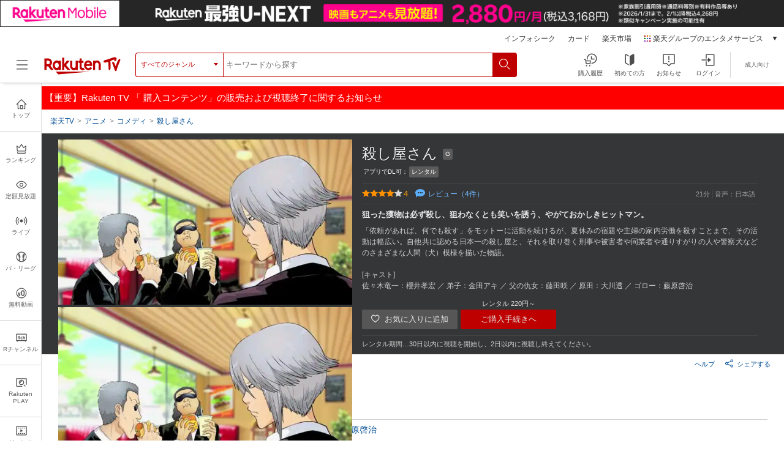

--- FILE ---
content_type: text/html; charset=UTF-8
request_url: https://tv.rakuten.co.jp/content/144551/
body_size: 56257
content:


	
<!DOCTYPE html>
<html lang="ja">
<head>
<meta charset="utf-8">
<meta http-equiv="X-UA-Compatible" content="IE=edge,chrome=1"><script type="text/javascript">(window.NREUM||(NREUM={})).init={privacy:{cookies_enabled:true},ajax:{deny_list:["bam.nr-data.net"]},feature_flags:["soft_nav"],distributed_tracing:{enabled:true}};(window.NREUM||(NREUM={})).loader_config={agentID:"1120420330",accountID:"2041392",trustKey:"1352340",xpid:"VgYDUFVaChAJUlNbBQcFUF0=",licenseKey:"629d739c30",applicationID:"962926269",browserID:"1120420330"};;/*! For license information please see nr-loader-spa-1.307.0.min.js.LICENSE.txt */
(()=>{var e,t,r={384:(e,t,r)=>{"use strict";r.d(t,{NT:()=>a,US:()=>u,Zm:()=>o,bQ:()=>d,dV:()=>c,pV:()=>l});var n=r(6154),i=r(1863),s=r(1910);const a={beacon:"bam.nr-data.net",errorBeacon:"bam.nr-data.net"};function o(){return n.gm.NREUM||(n.gm.NREUM={}),void 0===n.gm.newrelic&&(n.gm.newrelic=n.gm.NREUM),n.gm.NREUM}function c(){let e=o();return e.o||(e.o={ST:n.gm.setTimeout,SI:n.gm.setImmediate||n.gm.setInterval,CT:n.gm.clearTimeout,XHR:n.gm.XMLHttpRequest,REQ:n.gm.Request,EV:n.gm.Event,PR:n.gm.Promise,MO:n.gm.MutationObserver,FETCH:n.gm.fetch,WS:n.gm.WebSocket},(0,s.i)(...Object.values(e.o))),e}function d(e,t){let r=o();r.initializedAgents??={},t.initializedAt={ms:(0,i.t)(),date:new Date},r.initializedAgents[e]=t}function u(e,t){o()[e]=t}function l(){return function(){let e=o();const t=e.info||{};e.info={beacon:a.beacon,errorBeacon:a.errorBeacon,...t}}(),function(){let e=o();const t=e.init||{};e.init={...t}}(),c(),function(){let e=o();const t=e.loader_config||{};e.loader_config={...t}}(),o()}},782:(e,t,r)=>{"use strict";r.d(t,{T:()=>n});const n=r(860).K7.pageViewTiming},860:(e,t,r)=>{"use strict";r.d(t,{$J:()=>u,K7:()=>c,P3:()=>d,XX:()=>i,Yy:()=>o,df:()=>s,qY:()=>n,v4:()=>a});const n="events",i="jserrors",s="browser/blobs",a="rum",o="browser/logs",c={ajax:"ajax",genericEvents:"generic_events",jserrors:i,logging:"logging",metrics:"metrics",pageAction:"page_action",pageViewEvent:"page_view_event",pageViewTiming:"page_view_timing",sessionReplay:"session_replay",sessionTrace:"session_trace",softNav:"soft_navigations",spa:"spa"},d={[c.pageViewEvent]:1,[c.pageViewTiming]:2,[c.metrics]:3,[c.jserrors]:4,[c.spa]:5,[c.ajax]:6,[c.sessionTrace]:7,[c.softNav]:8,[c.sessionReplay]:9,[c.logging]:10,[c.genericEvents]:11},u={[c.pageViewEvent]:a,[c.pageViewTiming]:n,[c.ajax]:n,[c.spa]:n,[c.softNav]:n,[c.metrics]:i,[c.jserrors]:i,[c.sessionTrace]:s,[c.sessionReplay]:s,[c.logging]:o,[c.genericEvents]:"ins"}},944:(e,t,r)=>{"use strict";r.d(t,{R:()=>i});var n=r(3241);function i(e,t){"function"==typeof console.debug&&(console.debug("New Relic Warning: https://github.com/newrelic/newrelic-browser-agent/blob/main/docs/warning-codes.md#".concat(e),t),(0,n.W)({agentIdentifier:null,drained:null,type:"data",name:"warn",feature:"warn",data:{code:e,secondary:t}}))}},993:(e,t,r)=>{"use strict";r.d(t,{A$:()=>s,ET:()=>a,TZ:()=>o,p_:()=>i});var n=r(860);const i={ERROR:"ERROR",WARN:"WARN",INFO:"INFO",DEBUG:"DEBUG",TRACE:"TRACE"},s={OFF:0,ERROR:1,WARN:2,INFO:3,DEBUG:4,TRACE:5},a="log",o=n.K7.logging},1687:(e,t,r)=>{"use strict";r.d(t,{Ak:()=>d,Ze:()=>h,x3:()=>u});var n=r(3241),i=r(7836),s=r(3606),a=r(860),o=r(2646);const c={};function d(e,t){const r={staged:!1,priority:a.P3[t]||0};l(e),c[e].get(t)||c[e].set(t,r)}function u(e,t){e&&c[e]&&(c[e].get(t)&&c[e].delete(t),p(e,t,!1),c[e].size&&f(e))}function l(e){if(!e)throw new Error("agentIdentifier required");c[e]||(c[e]=new Map)}function h(e="",t="feature",r=!1){if(l(e),!e||!c[e].get(t)||r)return p(e,t);c[e].get(t).staged=!0,f(e)}function f(e){const t=Array.from(c[e]);t.every(([e,t])=>t.staged)&&(t.sort((e,t)=>e[1].priority-t[1].priority),t.forEach(([t])=>{c[e].delete(t),p(e,t)}))}function p(e,t,r=!0){const a=e?i.ee.get(e):i.ee,c=s.i.handlers;if(!a.aborted&&a.backlog&&c){if((0,n.W)({agentIdentifier:e,type:"lifecycle",name:"drain",feature:t}),r){const e=a.backlog[t],r=c[t];if(r){for(let t=0;e&&t<e.length;++t)g(e[t],r);Object.entries(r).forEach(([e,t])=>{Object.values(t||{}).forEach(t=>{t[0]?.on&&t[0]?.context()instanceof o.y&&t[0].on(e,t[1])})})}}a.isolatedBacklog||delete c[t],a.backlog[t]=null,a.emit("drain-"+t,[])}}function g(e,t){var r=e[1];Object.values(t[r]||{}).forEach(t=>{var r=e[0];if(t[0]===r){var n=t[1],i=e[3],s=e[2];n.apply(i,s)}})}},1738:(e,t,r)=>{"use strict";r.d(t,{U:()=>f,Y:()=>h});var n=r(3241),i=r(9908),s=r(1863),a=r(944),o=r(5701),c=r(3969),d=r(8362),u=r(860),l=r(4261);function h(e,t,r,s){const h=s||r;!h||h[e]&&h[e]!==d.d.prototype[e]||(h[e]=function(){(0,i.p)(c.xV,["API/"+e+"/called"],void 0,u.K7.metrics,r.ee),(0,n.W)({agentIdentifier:r.agentIdentifier,drained:!!o.B?.[r.agentIdentifier],type:"data",name:"api",feature:l.Pl+e,data:{}});try{return t.apply(this,arguments)}catch(e){(0,a.R)(23,e)}})}function f(e,t,r,n,a){const o=e.info;null===r?delete o.jsAttributes[t]:o.jsAttributes[t]=r,(a||null===r)&&(0,i.p)(l.Pl+n,[(0,s.t)(),t,r],void 0,"session",e.ee)}},1741:(e,t,r)=>{"use strict";r.d(t,{W:()=>s});var n=r(944),i=r(4261);class s{#e(e,...t){if(this[e]!==s.prototype[e])return this[e](...t);(0,n.R)(35,e)}addPageAction(e,t){return this.#e(i.hG,e,t)}register(e){return this.#e(i.eY,e)}recordCustomEvent(e,t){return this.#e(i.fF,e,t)}setPageViewName(e,t){return this.#e(i.Fw,e,t)}setCustomAttribute(e,t,r){return this.#e(i.cD,e,t,r)}noticeError(e,t){return this.#e(i.o5,e,t)}setUserId(e,t=!1){return this.#e(i.Dl,e,t)}setApplicationVersion(e){return this.#e(i.nb,e)}setErrorHandler(e){return this.#e(i.bt,e)}addRelease(e,t){return this.#e(i.k6,e,t)}log(e,t){return this.#e(i.$9,e,t)}start(){return this.#e(i.d3)}finished(e){return this.#e(i.BL,e)}recordReplay(){return this.#e(i.CH)}pauseReplay(){return this.#e(i.Tb)}addToTrace(e){return this.#e(i.U2,e)}setCurrentRouteName(e){return this.#e(i.PA,e)}interaction(e){return this.#e(i.dT,e)}wrapLogger(e,t,r){return this.#e(i.Wb,e,t,r)}measure(e,t){return this.#e(i.V1,e,t)}consent(e){return this.#e(i.Pv,e)}}},1863:(e,t,r)=>{"use strict";function n(){return Math.floor(performance.now())}r.d(t,{t:()=>n})},1910:(e,t,r)=>{"use strict";r.d(t,{i:()=>s});var n=r(944);const i=new Map;function s(...e){return e.every(e=>{if(i.has(e))return i.get(e);const t="function"==typeof e?e.toString():"",r=t.includes("[native code]"),s=t.includes("nrWrapper");return r||s||(0,n.R)(64,e?.name||t),i.set(e,r),r})}},2555:(e,t,r)=>{"use strict";r.d(t,{D:()=>o,f:()=>a});var n=r(384),i=r(8122);const s={beacon:n.NT.beacon,errorBeacon:n.NT.errorBeacon,licenseKey:void 0,applicationID:void 0,sa:void 0,queueTime:void 0,applicationTime:void 0,ttGuid:void 0,user:void 0,account:void 0,product:void 0,extra:void 0,jsAttributes:{},userAttributes:void 0,atts:void 0,transactionName:void 0,tNamePlain:void 0};function a(e){try{return!!e.licenseKey&&!!e.errorBeacon&&!!e.applicationID}catch(e){return!1}}const o=e=>(0,i.a)(e,s)},2614:(e,t,r)=>{"use strict";r.d(t,{BB:()=>a,H3:()=>n,g:()=>d,iL:()=>c,tS:()=>o,uh:()=>i,wk:()=>s});const n="NRBA",i="SESSION",s=144e5,a=18e5,o={STARTED:"session-started",PAUSE:"session-pause",RESET:"session-reset",RESUME:"session-resume",UPDATE:"session-update"},c={SAME_TAB:"same-tab",CROSS_TAB:"cross-tab"},d={OFF:0,FULL:1,ERROR:2}},2646:(e,t,r)=>{"use strict";r.d(t,{y:()=>n});class n{constructor(e){this.contextId=e}}},2843:(e,t,r)=>{"use strict";r.d(t,{G:()=>s,u:()=>i});var n=r(3878);function i(e,t=!1,r,i){(0,n.DD)("visibilitychange",function(){if(t)return void("hidden"===document.visibilityState&&e());e(document.visibilityState)},r,i)}function s(e,t,r){(0,n.sp)("pagehide",e,t,r)}},3241:(e,t,r)=>{"use strict";r.d(t,{W:()=>s});var n=r(6154);const i="newrelic";function s(e={}){try{n.gm.dispatchEvent(new CustomEvent(i,{detail:e}))}catch(e){}}},3304:(e,t,r)=>{"use strict";r.d(t,{A:()=>s});var n=r(7836);const i=()=>{const e=new WeakSet;return(t,r)=>{if("object"==typeof r&&null!==r){if(e.has(r))return;e.add(r)}return r}};function s(e){try{return JSON.stringify(e,i())??""}catch(e){try{n.ee.emit("internal-error",[e])}catch(e){}return""}}},3333:(e,t,r)=>{"use strict";r.d(t,{$v:()=>u,TZ:()=>n,Xh:()=>c,Zp:()=>i,kd:()=>d,mq:()=>o,nf:()=>a,qN:()=>s});const n=r(860).K7.genericEvents,i=["auxclick","click","copy","keydown","paste","scrollend"],s=["focus","blur"],a=4,o=1e3,c=2e3,d=["PageAction","UserAction","BrowserPerformance"],u={RESOURCES:"experimental.resources",REGISTER:"register"}},3434:(e,t,r)=>{"use strict";r.d(t,{Jt:()=>s,YM:()=>d});var n=r(7836),i=r(5607);const s="nr@original:".concat(i.W),a=50;var o=Object.prototype.hasOwnProperty,c=!1;function d(e,t){return e||(e=n.ee),r.inPlace=function(e,t,n,i,s){n||(n="");const a="-"===n.charAt(0);for(let o=0;o<t.length;o++){const c=t[o],d=e[c];l(d)||(e[c]=r(d,a?c+n:n,i,c,s))}},r.flag=s,r;function r(t,r,n,c,d){return l(t)?t:(r||(r=""),nrWrapper[s]=t,function(e,t,r){if(Object.defineProperty&&Object.keys)try{return Object.keys(e).forEach(function(r){Object.defineProperty(t,r,{get:function(){return e[r]},set:function(t){return e[r]=t,t}})}),t}catch(e){u([e],r)}for(var n in e)o.call(e,n)&&(t[n]=e[n])}(t,nrWrapper,e),nrWrapper);function nrWrapper(){var s,o,l,h;let f;try{o=this,s=[...arguments],l="function"==typeof n?n(s,o):n||{}}catch(t){u([t,"",[s,o,c],l],e)}i(r+"start",[s,o,c],l,d);const p=performance.now();let g;try{return h=t.apply(o,s),g=performance.now(),h}catch(e){throw g=performance.now(),i(r+"err",[s,o,e],l,d),f=e,f}finally{const e=g-p,t={start:p,end:g,duration:e,isLongTask:e>=a,methodName:c,thrownError:f};t.isLongTask&&i("long-task",[t,o],l,d),i(r+"end",[s,o,h],l,d)}}}function i(r,n,i,s){if(!c||t){var a=c;c=!0;try{e.emit(r,n,i,t,s)}catch(t){u([t,r,n,i],e)}c=a}}}function u(e,t){t||(t=n.ee);try{t.emit("internal-error",e)}catch(e){}}function l(e){return!(e&&"function"==typeof e&&e.apply&&!e[s])}},3606:(e,t,r)=>{"use strict";r.d(t,{i:()=>s});var n=r(9908);s.on=a;var i=s.handlers={};function s(e,t,r,s){a(s||n.d,i,e,t,r)}function a(e,t,r,i,s){s||(s="feature"),e||(e=n.d);var a=t[s]=t[s]||{};(a[r]=a[r]||[]).push([e,i])}},3738:(e,t,r)=>{"use strict";r.d(t,{He:()=>i,Kp:()=>o,Lc:()=>d,Rz:()=>u,TZ:()=>n,bD:()=>s,d3:()=>a,jx:()=>l,sl:()=>h,uP:()=>c});const n=r(860).K7.sessionTrace,i="bstResource",s="resource",a="-start",o="-end",c="fn"+a,d="fn"+o,u="pushState",l=1e3,h=3e4},3785:(e,t,r)=>{"use strict";r.d(t,{R:()=>c,b:()=>d});var n=r(9908),i=r(1863),s=r(860),a=r(3969),o=r(993);function c(e,t,r={},c=o.p_.INFO,d=!0,u,l=(0,i.t)()){(0,n.p)(a.xV,["API/logging/".concat(c.toLowerCase(),"/called")],void 0,s.K7.metrics,e),(0,n.p)(o.ET,[l,t,r,c,d,u],void 0,s.K7.logging,e)}function d(e){return"string"==typeof e&&Object.values(o.p_).some(t=>t===e.toUpperCase().trim())}},3878:(e,t,r)=>{"use strict";function n(e,t){return{capture:e,passive:!1,signal:t}}function i(e,t,r=!1,i){window.addEventListener(e,t,n(r,i))}function s(e,t,r=!1,i){document.addEventListener(e,t,n(r,i))}r.d(t,{DD:()=>s,jT:()=>n,sp:()=>i})},3962:(e,t,r)=>{"use strict";r.d(t,{AM:()=>a,O2:()=>l,OV:()=>s,Qu:()=>h,TZ:()=>c,ih:()=>f,pP:()=>o,t1:()=>u,tC:()=>i,wD:()=>d});var n=r(860);const i=["click","keydown","submit"],s="popstate",a="api",o="initialPageLoad",c=n.K7.softNav,d=5e3,u=500,l={INITIAL_PAGE_LOAD:"",ROUTE_CHANGE:1,UNSPECIFIED:2},h={INTERACTION:1,AJAX:2,CUSTOM_END:3,CUSTOM_TRACER:4},f={IP:"in progress",PF:"pending finish",FIN:"finished",CAN:"cancelled"}},3969:(e,t,r)=>{"use strict";r.d(t,{TZ:()=>n,XG:()=>o,rs:()=>i,xV:()=>a,z_:()=>s});const n=r(860).K7.metrics,i="sm",s="cm",a="storeSupportabilityMetrics",o="storeEventMetrics"},4234:(e,t,r)=>{"use strict";r.d(t,{W:()=>s});var n=r(7836),i=r(1687);class s{constructor(e,t){this.agentIdentifier=e,this.ee=n.ee.get(e),this.featureName=t,this.blocked=!1}deregisterDrain(){(0,i.x3)(this.agentIdentifier,this.featureName)}}},4261:(e,t,r)=>{"use strict";r.d(t,{$9:()=>u,BL:()=>c,CH:()=>p,Dl:()=>R,Fw:()=>w,PA:()=>v,Pl:()=>n,Pv:()=>A,Tb:()=>h,U2:()=>a,V1:()=>E,Wb:()=>T,bt:()=>y,cD:()=>b,d3:()=>x,dT:()=>d,eY:()=>g,fF:()=>f,hG:()=>s,hw:()=>i,k6:()=>o,nb:()=>m,o5:()=>l});const n="api-",i=n+"ixn-",s="addPageAction",a="addToTrace",o="addRelease",c="finished",d="interaction",u="log",l="noticeError",h="pauseReplay",f="recordCustomEvent",p="recordReplay",g="register",m="setApplicationVersion",v="setCurrentRouteName",b="setCustomAttribute",y="setErrorHandler",w="setPageViewName",R="setUserId",x="start",T="wrapLogger",E="measure",A="consent"},4387:(e,t,r)=>{"use strict";function n(e={}){return!(!e.id||!e.name)}function i(e){return"string"==typeof e&&e.trim().length<501||"number"==typeof e}function s(e,t){if(2!==t?.harvestEndpointVersion)return{};const r=t.agentRef.runtime.appMetadata.agents[0].entityGuid;return n(e)?{"source.id":e.id,"source.name":e.name,"source.type":e.type,"parent.id":e.parent?.id||r}:{"entity.guid":r,appId:t.agentRef.info.applicationID}}r.d(t,{Ux:()=>s,c7:()=>n,yo:()=>i})},5205:(e,t,r)=>{"use strict";r.d(t,{j:()=>S});var n=r(384),i=r(1741);var s=r(2555),a=r(3333);const o=e=>{if(!e||"string"!=typeof e)return!1;try{document.createDocumentFragment().querySelector(e)}catch{return!1}return!0};var c=r(2614),d=r(944),u=r(8122);const l="[data-nr-mask]",h=e=>(0,u.a)(e,(()=>{const e={feature_flags:[],experimental:{allow_registered_children:!1,resources:!1},mask_selector:"*",block_selector:"[data-nr-block]",mask_input_options:{color:!1,date:!1,"datetime-local":!1,email:!1,month:!1,number:!1,range:!1,search:!1,tel:!1,text:!1,time:!1,url:!1,week:!1,textarea:!1,select:!1,password:!0}};return{ajax:{deny_list:void 0,block_internal:!0,enabled:!0,autoStart:!0},api:{get allow_registered_children(){return e.feature_flags.includes(a.$v.REGISTER)||e.experimental.allow_registered_children},set allow_registered_children(t){e.experimental.allow_registered_children=t},duplicate_registered_data:!1},browser_consent_mode:{enabled:!1},distributed_tracing:{enabled:void 0,exclude_newrelic_header:void 0,cors_use_newrelic_header:void 0,cors_use_tracecontext_headers:void 0,allowed_origins:void 0},get feature_flags(){return e.feature_flags},set feature_flags(t){e.feature_flags=t},generic_events:{enabled:!0,autoStart:!0},harvest:{interval:30},jserrors:{enabled:!0,autoStart:!0},logging:{enabled:!0,autoStart:!0},metrics:{enabled:!0,autoStart:!0},obfuscate:void 0,page_action:{enabled:!0},page_view_event:{enabled:!0,autoStart:!0},page_view_timing:{enabled:!0,autoStart:!0},performance:{capture_marks:!1,capture_measures:!1,capture_detail:!0,resources:{get enabled(){return e.feature_flags.includes(a.$v.RESOURCES)||e.experimental.resources},set enabled(t){e.experimental.resources=t},asset_types:[],first_party_domains:[],ignore_newrelic:!0}},privacy:{cookies_enabled:!0},proxy:{assets:void 0,beacon:void 0},session:{expiresMs:c.wk,inactiveMs:c.BB},session_replay:{autoStart:!0,enabled:!1,preload:!1,sampling_rate:10,error_sampling_rate:100,collect_fonts:!1,inline_images:!1,fix_stylesheets:!0,mask_all_inputs:!0,get mask_text_selector(){return e.mask_selector},set mask_text_selector(t){o(t)?e.mask_selector="".concat(t,",").concat(l):""===t||null===t?e.mask_selector=l:(0,d.R)(5,t)},get block_class(){return"nr-block"},get ignore_class(){return"nr-ignore"},get mask_text_class(){return"nr-mask"},get block_selector(){return e.block_selector},set block_selector(t){o(t)?e.block_selector+=",".concat(t):""!==t&&(0,d.R)(6,t)},get mask_input_options(){return e.mask_input_options},set mask_input_options(t){t&&"object"==typeof t?e.mask_input_options={...t,password:!0}:(0,d.R)(7,t)}},session_trace:{enabled:!0,autoStart:!0},soft_navigations:{enabled:!0,autoStart:!0},spa:{enabled:!0,autoStart:!0},ssl:void 0,user_actions:{enabled:!0,elementAttributes:["id","className","tagName","type"]}}})());var f=r(6154),p=r(9324);let g=0;const m={buildEnv:p.F3,distMethod:p.Xs,version:p.xv,originTime:f.WN},v={consented:!1},b={appMetadata:{},get consented(){return this.session?.state?.consent||v.consented},set consented(e){v.consented=e},customTransaction:void 0,denyList:void 0,disabled:!1,harvester:void 0,isolatedBacklog:!1,isRecording:!1,loaderType:void 0,maxBytes:3e4,obfuscator:void 0,onerror:void 0,ptid:void 0,releaseIds:{},session:void 0,timeKeeper:void 0,registeredEntities:[],jsAttributesMetadata:{bytes:0},get harvestCount(){return++g}},y=e=>{const t=(0,u.a)(e,b),r=Object.keys(m).reduce((e,t)=>(e[t]={value:m[t],writable:!1,configurable:!0,enumerable:!0},e),{});return Object.defineProperties(t,r)};var w=r(5701);const R=e=>{const t=e.startsWith("http");e+="/",r.p=t?e:"https://"+e};var x=r(7836),T=r(3241);const E={accountID:void 0,trustKey:void 0,agentID:void 0,licenseKey:void 0,applicationID:void 0,xpid:void 0},A=e=>(0,u.a)(e,E),_=new Set;function S(e,t={},r,a){let{init:o,info:c,loader_config:d,runtime:u={},exposed:l=!0}=t;if(!c){const e=(0,n.pV)();o=e.init,c=e.info,d=e.loader_config}e.init=h(o||{}),e.loader_config=A(d||{}),c.jsAttributes??={},f.bv&&(c.jsAttributes.isWorker=!0),e.info=(0,s.D)(c);const p=e.init,g=[c.beacon,c.errorBeacon];_.has(e.agentIdentifier)||(p.proxy.assets&&(R(p.proxy.assets),g.push(p.proxy.assets)),p.proxy.beacon&&g.push(p.proxy.beacon),e.beacons=[...g],function(e){const t=(0,n.pV)();Object.getOwnPropertyNames(i.W.prototype).forEach(r=>{const n=i.W.prototype[r];if("function"!=typeof n||"constructor"===n)return;let s=t[r];e[r]&&!1!==e.exposed&&"micro-agent"!==e.runtime?.loaderType&&(t[r]=(...t)=>{const n=e[r](...t);return s?s(...t):n})})}(e),(0,n.US)("activatedFeatures",w.B)),u.denyList=[...p.ajax.deny_list||[],...p.ajax.block_internal?g:[]],u.ptid=e.agentIdentifier,u.loaderType=r,e.runtime=y(u),_.has(e.agentIdentifier)||(e.ee=x.ee.get(e.agentIdentifier),e.exposed=l,(0,T.W)({agentIdentifier:e.agentIdentifier,drained:!!w.B?.[e.agentIdentifier],type:"lifecycle",name:"initialize",feature:void 0,data:e.config})),_.add(e.agentIdentifier)}},5270:(e,t,r)=>{"use strict";r.d(t,{Aw:()=>a,SR:()=>s,rF:()=>o});var n=r(384),i=r(7767);function s(e){return!!(0,n.dV)().o.MO&&(0,i.V)(e)&&!0===e?.session_trace.enabled}function a(e){return!0===e?.session_replay.preload&&s(e)}function o(e,t){try{if("string"==typeof t?.type){if("password"===t.type.toLowerCase())return"*".repeat(e?.length||0);if(void 0!==t?.dataset?.nrUnmask||t?.classList?.contains("nr-unmask"))return e}}catch(e){}return"string"==typeof e?e.replace(/[\S]/g,"*"):"*".repeat(e?.length||0)}},5289:(e,t,r)=>{"use strict";r.d(t,{GG:()=>a,Qr:()=>c,sB:()=>o});var n=r(3878),i=r(6389);function s(){return"undefined"==typeof document||"complete"===document.readyState}function a(e,t){if(s())return e();const r=(0,i.J)(e),a=setInterval(()=>{s()&&(clearInterval(a),r())},500);(0,n.sp)("load",r,t)}function o(e){if(s())return e();(0,n.DD)("DOMContentLoaded",e)}function c(e){if(s())return e();(0,n.sp)("popstate",e)}},5607:(e,t,r)=>{"use strict";r.d(t,{W:()=>n});const n=(0,r(9566).bz)()},5701:(e,t,r)=>{"use strict";r.d(t,{B:()=>s,t:()=>a});var n=r(3241);const i=new Set,s={};function a(e,t){const r=t.agentIdentifier;s[r]??={},e&&"object"==typeof e&&(i.has(r)||(t.ee.emit("rumresp",[e]),s[r]=e,i.add(r),(0,n.W)({agentIdentifier:r,loaded:!0,drained:!0,type:"lifecycle",name:"load",feature:void 0,data:e})))}},6154:(e,t,r)=>{"use strict";r.d(t,{OF:()=>d,RI:()=>i,WN:()=>h,bv:()=>s,eN:()=>f,gm:()=>a,lR:()=>l,m:()=>c,mw:()=>o,sb:()=>u});var n=r(1863);const i="undefined"!=typeof window&&!!window.document,s="undefined"!=typeof WorkerGlobalScope&&("undefined"!=typeof self&&self instanceof WorkerGlobalScope&&self.navigator instanceof WorkerNavigator||"undefined"!=typeof globalThis&&globalThis instanceof WorkerGlobalScope&&globalThis.navigator instanceof WorkerNavigator),a=i?window:"undefined"!=typeof WorkerGlobalScope&&("undefined"!=typeof self&&self instanceof WorkerGlobalScope&&self||"undefined"!=typeof globalThis&&globalThis instanceof WorkerGlobalScope&&globalThis),o=Boolean("hidden"===a?.document?.visibilityState),c=""+a?.location,d=/iPad|iPhone|iPod/.test(a.navigator?.userAgent),u=d&&"undefined"==typeof SharedWorker,l=(()=>{const e=a.navigator?.userAgent?.match(/Firefox[/\s](\d+\.\d+)/);return Array.isArray(e)&&e.length>=2?+e[1]:0})(),h=Date.now()-(0,n.t)(),f=()=>"undefined"!=typeof PerformanceNavigationTiming&&a?.performance?.getEntriesByType("navigation")?.[0]?.responseStart},6344:(e,t,r)=>{"use strict";r.d(t,{BB:()=>u,Qb:()=>l,TZ:()=>i,Ug:()=>a,Vh:()=>s,_s:()=>o,bc:()=>d,yP:()=>c});var n=r(2614);const i=r(860).K7.sessionReplay,s="errorDuringReplay",a=.12,o={DomContentLoaded:0,Load:1,FullSnapshot:2,IncrementalSnapshot:3,Meta:4,Custom:5},c={[n.g.ERROR]:15e3,[n.g.FULL]:3e5,[n.g.OFF]:0},d={RESET:{message:"Session was reset",sm:"Reset"},IMPORT:{message:"Recorder failed to import",sm:"Import"},TOO_MANY:{message:"429: Too Many Requests",sm:"Too-Many"},TOO_BIG:{message:"Payload was too large",sm:"Too-Big"},CROSS_TAB:{message:"Session Entity was set to OFF on another tab",sm:"Cross-Tab"},ENTITLEMENTS:{message:"Session Replay is not allowed and will not be started",sm:"Entitlement"}},u=5e3,l={API:"api",RESUME:"resume",SWITCH_TO_FULL:"switchToFull",INITIALIZE:"initialize",PRELOAD:"preload"}},6389:(e,t,r)=>{"use strict";function n(e,t=500,r={}){const n=r?.leading||!1;let i;return(...r)=>{n&&void 0===i&&(e.apply(this,r),i=setTimeout(()=>{i=clearTimeout(i)},t)),n||(clearTimeout(i),i=setTimeout(()=>{e.apply(this,r)},t))}}function i(e){let t=!1;return(...r)=>{t||(t=!0,e.apply(this,r))}}r.d(t,{J:()=>i,s:()=>n})},6630:(e,t,r)=>{"use strict";r.d(t,{T:()=>n});const n=r(860).K7.pageViewEvent},6774:(e,t,r)=>{"use strict";r.d(t,{T:()=>n});const n=r(860).K7.jserrors},7295:(e,t,r)=>{"use strict";r.d(t,{Xv:()=>a,gX:()=>i,iW:()=>s});var n=[];function i(e){if(!e||s(e))return!1;if(0===n.length)return!0;if("*"===n[0].hostname)return!1;for(var t=0;t<n.length;t++){var r=n[t];if(r.hostname.test(e.hostname)&&r.pathname.test(e.pathname))return!1}return!0}function s(e){return void 0===e.hostname}function a(e){if(n=[],e&&e.length)for(var t=0;t<e.length;t++){let r=e[t];if(!r)continue;if("*"===r)return void(n=[{hostname:"*"}]);0===r.indexOf("http://")?r=r.substring(7):0===r.indexOf("https://")&&(r=r.substring(8));const i=r.indexOf("/");let s,a;i>0?(s=r.substring(0,i),a=r.substring(i)):(s=r,a="*");let[c]=s.split(":");n.push({hostname:o(c),pathname:o(a,!0)})}}function o(e,t=!1){const r=e.replace(/[.+?^${}()|[\]\\]/g,e=>"\\"+e).replace(/\*/g,".*?");return new RegExp((t?"^":"")+r+"$")}},7485:(e,t,r)=>{"use strict";r.d(t,{D:()=>i});var n=r(6154);function i(e){if(0===(e||"").indexOf("data:"))return{protocol:"data"};try{const t=new URL(e,location.href),r={port:t.port,hostname:t.hostname,pathname:t.pathname,search:t.search,protocol:t.protocol.slice(0,t.protocol.indexOf(":")),sameOrigin:t.protocol===n.gm?.location?.protocol&&t.host===n.gm?.location?.host};return r.port&&""!==r.port||("http:"===t.protocol&&(r.port="80"),"https:"===t.protocol&&(r.port="443")),r.pathname&&""!==r.pathname?r.pathname.startsWith("/")||(r.pathname="/".concat(r.pathname)):r.pathname="/",r}catch(e){return{}}}},7699:(e,t,r)=>{"use strict";r.d(t,{It:()=>s,KC:()=>o,No:()=>i,qh:()=>a});var n=r(860);const i=16e3,s=1e6,a="SESSION_ERROR",o={[n.K7.logging]:!0,[n.K7.genericEvents]:!1,[n.K7.jserrors]:!1,[n.K7.ajax]:!1}},7767:(e,t,r)=>{"use strict";r.d(t,{V:()=>i});var n=r(6154);const i=e=>n.RI&&!0===e?.privacy.cookies_enabled},7836:(e,t,r)=>{"use strict";r.d(t,{P:()=>o,ee:()=>c});var n=r(384),i=r(8990),s=r(2646),a=r(5607);const o="nr@context:".concat(a.W),c=function e(t,r){var n={},a={},u={},l=!1;try{l=16===r.length&&d.initializedAgents?.[r]?.runtime.isolatedBacklog}catch(e){}var h={on:p,addEventListener:p,removeEventListener:function(e,t){var r=n[e];if(!r)return;for(var i=0;i<r.length;i++)r[i]===t&&r.splice(i,1)},emit:function(e,r,n,i,s){!1!==s&&(s=!0);if(c.aborted&&!i)return;t&&s&&t.emit(e,r,n);var o=f(n);g(e).forEach(e=>{e.apply(o,r)});var d=v()[a[e]];d&&d.push([h,e,r,o]);return o},get:m,listeners:g,context:f,buffer:function(e,t){const r=v();if(t=t||"feature",h.aborted)return;Object.entries(e||{}).forEach(([e,n])=>{a[n]=t,t in r||(r[t]=[])})},abort:function(){h._aborted=!0,Object.keys(h.backlog).forEach(e=>{delete h.backlog[e]})},isBuffering:function(e){return!!v()[a[e]]},debugId:r,backlog:l?{}:t&&"object"==typeof t.backlog?t.backlog:{},isolatedBacklog:l};return Object.defineProperty(h,"aborted",{get:()=>{let e=h._aborted||!1;return e||(t&&(e=t.aborted),e)}}),h;function f(e){return e&&e instanceof s.y?e:e?(0,i.I)(e,o,()=>new s.y(o)):new s.y(o)}function p(e,t){n[e]=g(e).concat(t)}function g(e){return n[e]||[]}function m(t){return u[t]=u[t]||e(h,t)}function v(){return h.backlog}}(void 0,"globalEE"),d=(0,n.Zm)();d.ee||(d.ee=c)},8122:(e,t,r)=>{"use strict";r.d(t,{a:()=>i});var n=r(944);function i(e,t){try{if(!e||"object"!=typeof e)return(0,n.R)(3);if(!t||"object"!=typeof t)return(0,n.R)(4);const r=Object.create(Object.getPrototypeOf(t),Object.getOwnPropertyDescriptors(t)),s=0===Object.keys(r).length?e:r;for(let a in s)if(void 0!==e[a])try{if(null===e[a]){r[a]=null;continue}Array.isArray(e[a])&&Array.isArray(t[a])?r[a]=Array.from(new Set([...e[a],...t[a]])):"object"==typeof e[a]&&"object"==typeof t[a]?r[a]=i(e[a],t[a]):r[a]=e[a]}catch(e){r[a]||(0,n.R)(1,e)}return r}catch(e){(0,n.R)(2,e)}}},8139:(e,t,r)=>{"use strict";r.d(t,{u:()=>h});var n=r(7836),i=r(3434),s=r(8990),a=r(6154);const o={},c=a.gm.XMLHttpRequest,d="addEventListener",u="removeEventListener",l="nr@wrapped:".concat(n.P);function h(e){var t=function(e){return(e||n.ee).get("events")}(e);if(o[t.debugId]++)return t;o[t.debugId]=1;var r=(0,i.YM)(t,!0);function h(e){r.inPlace(e,[d,u],"-",p)}function p(e,t){return e[1]}return"getPrototypeOf"in Object&&(a.RI&&f(document,h),c&&f(c.prototype,h),f(a.gm,h)),t.on(d+"-start",function(e,t){var n=e[1];if(null!==n&&("function"==typeof n||"object"==typeof n)&&"newrelic"!==e[0]){var i=(0,s.I)(n,l,function(){var e={object:function(){if("function"!=typeof n.handleEvent)return;return n.handleEvent.apply(n,arguments)},function:n}[typeof n];return e?r(e,"fn-",null,e.name||"anonymous"):n});this.wrapped=e[1]=i}}),t.on(u+"-start",function(e){e[1]=this.wrapped||e[1]}),t}function f(e,t,...r){let n=e;for(;"object"==typeof n&&!Object.prototype.hasOwnProperty.call(n,d);)n=Object.getPrototypeOf(n);n&&t(n,...r)}},8362:(e,t,r)=>{"use strict";r.d(t,{d:()=>s});var n=r(9566),i=r(1741);class s extends i.W{agentIdentifier=(0,n.LA)(16)}},8374:(e,t,r)=>{r.nc=(()=>{try{return document?.currentScript?.nonce}catch(e){}return""})()},8990:(e,t,r)=>{"use strict";r.d(t,{I:()=>i});var n=Object.prototype.hasOwnProperty;function i(e,t,r){if(n.call(e,t))return e[t];var i=r();if(Object.defineProperty&&Object.keys)try{return Object.defineProperty(e,t,{value:i,writable:!0,enumerable:!1}),i}catch(e){}return e[t]=i,i}},9300:(e,t,r)=>{"use strict";r.d(t,{T:()=>n});const n=r(860).K7.ajax},9324:(e,t,r)=>{"use strict";r.d(t,{AJ:()=>a,F3:()=>i,Xs:()=>s,Yq:()=>o,xv:()=>n});const n="1.307.0",i="PROD",s="CDN",a="@newrelic/rrweb",o="1.0.1"},9566:(e,t,r)=>{"use strict";r.d(t,{LA:()=>o,ZF:()=>c,bz:()=>a,el:()=>d});var n=r(6154);const i="xxxxxxxx-xxxx-4xxx-yxxx-xxxxxxxxxxxx";function s(e,t){return e?15&e[t]:16*Math.random()|0}function a(){const e=n.gm?.crypto||n.gm?.msCrypto;let t,r=0;return e&&e.getRandomValues&&(t=e.getRandomValues(new Uint8Array(30))),i.split("").map(e=>"x"===e?s(t,r++).toString(16):"y"===e?(3&s()|8).toString(16):e).join("")}function o(e){const t=n.gm?.crypto||n.gm?.msCrypto;let r,i=0;t&&t.getRandomValues&&(r=t.getRandomValues(new Uint8Array(e)));const a=[];for(var o=0;o<e;o++)a.push(s(r,i++).toString(16));return a.join("")}function c(){return o(16)}function d(){return o(32)}},9908:(e,t,r)=>{"use strict";r.d(t,{d:()=>n,p:()=>i});var n=r(7836).ee.get("handle");function i(e,t,r,i,s){s?(s.buffer([e],i),s.emit(e,t,r)):(n.buffer([e],i),n.emit(e,t,r))}}},n={};function i(e){var t=n[e];if(void 0!==t)return t.exports;var s=n[e]={exports:{}};return r[e](s,s.exports,i),s.exports}i.m=r,i.d=(e,t)=>{for(var r in t)i.o(t,r)&&!i.o(e,r)&&Object.defineProperty(e,r,{enumerable:!0,get:t[r]})},i.f={},i.e=e=>Promise.all(Object.keys(i.f).reduce((t,r)=>(i.f[r](e,t),t),[])),i.u=e=>({212:"nr-spa-compressor",249:"nr-spa-recorder",478:"nr-spa"}[e]+"-1.307.0.min.js"),i.o=(e,t)=>Object.prototype.hasOwnProperty.call(e,t),e={},t="NRBA-1.307.0.PROD:",i.l=(r,n,s,a)=>{if(e[r])e[r].push(n);else{var o,c;if(void 0!==s)for(var d=document.getElementsByTagName("script"),u=0;u<d.length;u++){var l=d[u];if(l.getAttribute("src")==r||l.getAttribute("data-webpack")==t+s){o=l;break}}if(!o){c=!0;var h={478:"sha512-bFoj7wd1EcCTt0jkKdFkw+gjDdU092aP1BOVh5n0PjhLNtBCSXj4vpjfIJR8zH8Bn6/XPpFl3gSNOuWVJ98iug==",249:"sha512-FRHQNWDGImhEo7a7lqCuCt6xlBgommnGc+JH2/YGJlngDoH+/3jpT/cyFpwi2M5G6srPVN4wLxrVqskf6KB7bg==",212:"sha512-okml4IaluCF10UG6SWzY+cKPgBNvH2+S5f1FxomzQUHf608N0b9dwoBv/ZFAhJhrdxPgTA4AxlBzwGcjMGIlQQ=="};(o=document.createElement("script")).charset="utf-8",i.nc&&o.setAttribute("nonce",i.nc),o.setAttribute("data-webpack",t+s),o.src=r,0!==o.src.indexOf(window.location.origin+"/")&&(o.crossOrigin="anonymous"),h[a]&&(o.integrity=h[a])}e[r]=[n];var f=(t,n)=>{o.onerror=o.onload=null,clearTimeout(p);var i=e[r];if(delete e[r],o.parentNode&&o.parentNode.removeChild(o),i&&i.forEach(e=>e(n)),t)return t(n)},p=setTimeout(f.bind(null,void 0,{type:"timeout",target:o}),12e4);o.onerror=f.bind(null,o.onerror),o.onload=f.bind(null,o.onload),c&&document.head.appendChild(o)}},i.r=e=>{"undefined"!=typeof Symbol&&Symbol.toStringTag&&Object.defineProperty(e,Symbol.toStringTag,{value:"Module"}),Object.defineProperty(e,"__esModule",{value:!0})},i.p="https://js-agent.newrelic.com/",(()=>{var e={38:0,788:0};i.f.j=(t,r)=>{var n=i.o(e,t)?e[t]:void 0;if(0!==n)if(n)r.push(n[2]);else{var s=new Promise((r,i)=>n=e[t]=[r,i]);r.push(n[2]=s);var a=i.p+i.u(t),o=new Error;i.l(a,r=>{if(i.o(e,t)&&(0!==(n=e[t])&&(e[t]=void 0),n)){var s=r&&("load"===r.type?"missing":r.type),a=r&&r.target&&r.target.src;o.message="Loading chunk "+t+" failed: ("+s+": "+a+")",o.name="ChunkLoadError",o.type=s,o.request=a,n[1](o)}},"chunk-"+t,t)}};var t=(t,r)=>{var n,s,[a,o,c]=r,d=0;if(a.some(t=>0!==e[t])){for(n in o)i.o(o,n)&&(i.m[n]=o[n]);if(c)c(i)}for(t&&t(r);d<a.length;d++)s=a[d],i.o(e,s)&&e[s]&&e[s][0](),e[s]=0},r=self["webpackChunk:NRBA-1.307.0.PROD"]=self["webpackChunk:NRBA-1.307.0.PROD"]||[];r.forEach(t.bind(null,0)),r.push=t.bind(null,r.push.bind(r))})(),(()=>{"use strict";i(8374);var e=i(8362),t=i(860);const r=Object.values(t.K7);var n=i(5205);var s=i(9908),a=i(1863),o=i(4261),c=i(1738);var d=i(1687),u=i(4234),l=i(5289),h=i(6154),f=i(944),p=i(5270),g=i(7767),m=i(6389),v=i(7699);class b extends u.W{constructor(e,t){super(e.agentIdentifier,t),this.agentRef=e,this.abortHandler=void 0,this.featAggregate=void 0,this.loadedSuccessfully=void 0,this.onAggregateImported=new Promise(e=>{this.loadedSuccessfully=e}),this.deferred=Promise.resolve(),!1===e.init[this.featureName].autoStart?this.deferred=new Promise((t,r)=>{this.ee.on("manual-start-all",(0,m.J)(()=>{(0,d.Ak)(e.agentIdentifier,this.featureName),t()}))}):(0,d.Ak)(e.agentIdentifier,t)}importAggregator(e,t,r={}){if(this.featAggregate)return;const n=async()=>{let n;await this.deferred;try{if((0,g.V)(e.init)){const{setupAgentSession:t}=await i.e(478).then(i.bind(i,8766));n=t(e)}}catch(e){(0,f.R)(20,e),this.ee.emit("internal-error",[e]),(0,s.p)(v.qh,[e],void 0,this.featureName,this.ee)}try{if(!this.#t(this.featureName,n,e.init))return(0,d.Ze)(this.agentIdentifier,this.featureName),void this.loadedSuccessfully(!1);const{Aggregate:i}=await t();this.featAggregate=new i(e,r),e.runtime.harvester.initializedAggregates.push(this.featAggregate),this.loadedSuccessfully(!0)}catch(e){(0,f.R)(34,e),this.abortHandler?.(),(0,d.Ze)(this.agentIdentifier,this.featureName,!0),this.loadedSuccessfully(!1),this.ee&&this.ee.abort()}};h.RI?(0,l.GG)(()=>n(),!0):n()}#t(e,r,n){if(this.blocked)return!1;switch(e){case t.K7.sessionReplay:return(0,p.SR)(n)&&!!r;case t.K7.sessionTrace:return!!r;default:return!0}}}var y=i(6630),w=i(2614),R=i(3241);class x extends b{static featureName=y.T;constructor(e){var t;super(e,y.T),this.setupInspectionEvents(e.agentIdentifier),t=e,(0,c.Y)(o.Fw,function(e,r){"string"==typeof e&&("/"!==e.charAt(0)&&(e="/"+e),t.runtime.customTransaction=(r||"http://custom.transaction")+e,(0,s.p)(o.Pl+o.Fw,[(0,a.t)()],void 0,void 0,t.ee))},t),this.importAggregator(e,()=>i.e(478).then(i.bind(i,2467)))}setupInspectionEvents(e){const t=(t,r)=>{t&&(0,R.W)({agentIdentifier:e,timeStamp:t.timeStamp,loaded:"complete"===t.target.readyState,type:"window",name:r,data:t.target.location+""})};(0,l.sB)(e=>{t(e,"DOMContentLoaded")}),(0,l.GG)(e=>{t(e,"load")}),(0,l.Qr)(e=>{t(e,"navigate")}),this.ee.on(w.tS.UPDATE,(t,r)=>{(0,R.W)({agentIdentifier:e,type:"lifecycle",name:"session",data:r})})}}var T=i(384);class E extends e.d{constructor(e){var t;(super(),h.gm)?(this.features={},(0,T.bQ)(this.agentIdentifier,this),this.desiredFeatures=new Set(e.features||[]),this.desiredFeatures.add(x),(0,n.j)(this,e,e.loaderType||"agent"),t=this,(0,c.Y)(o.cD,function(e,r,n=!1){if("string"==typeof e){if(["string","number","boolean"].includes(typeof r)||null===r)return(0,c.U)(t,e,r,o.cD,n);(0,f.R)(40,typeof r)}else(0,f.R)(39,typeof e)},t),function(e){(0,c.Y)(o.Dl,function(t,r=!1){if("string"!=typeof t&&null!==t)return void(0,f.R)(41,typeof t);const n=e.info.jsAttributes["enduser.id"];r&&null!=n&&n!==t?(0,s.p)(o.Pl+"setUserIdAndResetSession",[t],void 0,"session",e.ee):(0,c.U)(e,"enduser.id",t,o.Dl,!0)},e)}(this),function(e){(0,c.Y)(o.nb,function(t){if("string"==typeof t||null===t)return(0,c.U)(e,"application.version",t,o.nb,!1);(0,f.R)(42,typeof t)},e)}(this),function(e){(0,c.Y)(o.d3,function(){e.ee.emit("manual-start-all")},e)}(this),function(e){(0,c.Y)(o.Pv,function(t=!0){if("boolean"==typeof t){if((0,s.p)(o.Pl+o.Pv,[t],void 0,"session",e.ee),e.runtime.consented=t,t){const t=e.features.page_view_event;t.onAggregateImported.then(e=>{const r=t.featAggregate;e&&!r.sentRum&&r.sendRum()})}}else(0,f.R)(65,typeof t)},e)}(this),this.run()):(0,f.R)(21)}get config(){return{info:this.info,init:this.init,loader_config:this.loader_config,runtime:this.runtime}}get api(){return this}run(){try{const e=function(e){const t={};return r.forEach(r=>{t[r]=!!e[r]?.enabled}),t}(this.init),n=[...this.desiredFeatures];n.sort((e,r)=>t.P3[e.featureName]-t.P3[r.featureName]),n.forEach(r=>{if(!e[r.featureName]&&r.featureName!==t.K7.pageViewEvent)return;if(r.featureName===t.K7.spa)return void(0,f.R)(67);const n=function(e){switch(e){case t.K7.ajax:return[t.K7.jserrors];case t.K7.sessionTrace:return[t.K7.ajax,t.K7.pageViewEvent];case t.K7.sessionReplay:return[t.K7.sessionTrace];case t.K7.pageViewTiming:return[t.K7.pageViewEvent];default:return[]}}(r.featureName).filter(e=>!(e in this.features));n.length>0&&(0,f.R)(36,{targetFeature:r.featureName,missingDependencies:n}),this.features[r.featureName]=new r(this)})}catch(e){(0,f.R)(22,e);for(const e in this.features)this.features[e].abortHandler?.();const t=(0,T.Zm)();delete t.initializedAgents[this.agentIdentifier]?.features,delete this.sharedAggregator;return t.ee.get(this.agentIdentifier).abort(),!1}}}var A=i(2843),_=i(782);class S extends b{static featureName=_.T;constructor(e){super(e,_.T),h.RI&&((0,A.u)(()=>(0,s.p)("docHidden",[(0,a.t)()],void 0,_.T,this.ee),!0),(0,A.G)(()=>(0,s.p)("winPagehide",[(0,a.t)()],void 0,_.T,this.ee)),this.importAggregator(e,()=>i.e(478).then(i.bind(i,9917))))}}var O=i(3969);class I extends b{static featureName=O.TZ;constructor(e){super(e,O.TZ),h.RI&&document.addEventListener("securitypolicyviolation",e=>{(0,s.p)(O.xV,["Generic/CSPViolation/Detected"],void 0,this.featureName,this.ee)}),this.importAggregator(e,()=>i.e(478).then(i.bind(i,6555)))}}var N=i(6774),P=i(3878),D=i(3304);class k{constructor(e,t,r,n,i){this.name="UncaughtError",this.message="string"==typeof e?e:(0,D.A)(e),this.sourceURL=t,this.line=r,this.column=n,this.__newrelic=i}}function C(e){return M(e)?e:new k(void 0!==e?.message?e.message:e,e?.filename||e?.sourceURL,e?.lineno||e?.line,e?.colno||e?.col,e?.__newrelic,e?.cause)}function j(e){const t="Unhandled Promise Rejection: ";if(!e?.reason)return;if(M(e.reason)){try{e.reason.message.startsWith(t)||(e.reason.message=t+e.reason.message)}catch(e){}return C(e.reason)}const r=C(e.reason);return(r.message||"").startsWith(t)||(r.message=t+r.message),r}function L(e){if(e.error instanceof SyntaxError&&!/:\d+$/.test(e.error.stack?.trim())){const t=new k(e.message,e.filename,e.lineno,e.colno,e.error.__newrelic,e.cause);return t.name=SyntaxError.name,t}return M(e.error)?e.error:C(e)}function M(e){return e instanceof Error&&!!e.stack}function H(e,r,n,i,o=(0,a.t)()){"string"==typeof e&&(e=new Error(e)),(0,s.p)("err",[e,o,!1,r,n.runtime.isRecording,void 0,i],void 0,t.K7.jserrors,n.ee),(0,s.p)("uaErr",[],void 0,t.K7.genericEvents,n.ee)}var B=i(4387),K=i(993),W=i(3785);function U(e,{customAttributes:t={},level:r=K.p_.INFO}={},n,i,s=(0,a.t)()){(0,W.R)(n.ee,e,t,r,!1,i,s)}function F(e,r,n,i,c=(0,a.t)()){(0,s.p)(o.Pl+o.hG,[c,e,r,i],void 0,t.K7.genericEvents,n.ee)}function V(e,r,n,i,c=(0,a.t)()){const{start:d,end:u,customAttributes:l}=r||{},h={customAttributes:l||{}};if("object"!=typeof h.customAttributes||"string"!=typeof e||0===e.length)return void(0,f.R)(57);const p=(e,t)=>null==e?t:"number"==typeof e?e:e instanceof PerformanceMark?e.startTime:Number.NaN;if(h.start=p(d,0),h.end=p(u,c),Number.isNaN(h.start)||Number.isNaN(h.end))(0,f.R)(57);else{if(h.duration=h.end-h.start,!(h.duration<0))return(0,s.p)(o.Pl+o.V1,[h,e,i],void 0,t.K7.genericEvents,n.ee),h;(0,f.R)(58)}}function G(e,r={},n,i,c=(0,a.t)()){(0,s.p)(o.Pl+o.fF,[c,e,r,i],void 0,t.K7.genericEvents,n.ee)}function z(e){(0,c.Y)(o.eY,function(t){return Y(e,t)},e)}function Y(e,r,n){const i={};(0,f.R)(54,"newrelic.register"),r||={},r.type="MFE",r.licenseKey||=e.info.licenseKey,r.blocked=!1,r.parent=n||{};let o=()=>{};const c=e.runtime.registeredEntities,d=c.find(({metadata:{target:{id:e,name:t}}})=>e===r.id);if(d)return d.metadata.target.name!==r.name&&(d.metadata.target.name=r.name),d;const u=e=>{r.blocked=!0,o=e};e.init.api.allow_registered_children||u((0,m.J)(()=>(0,f.R)(55))),(0,B.c7)(r)||u((0,m.J)(()=>(0,f.R)(48,r))),(0,B.yo)(r.id)&&(0,B.yo)(r.name)||u((0,m.J)(()=>(0,f.R)(48,r)));const l={addPageAction:(t,n={})=>g(F,[t,{...i,...n},e],r),log:(t,n={})=>g(U,[t,{...n,customAttributes:{...i,...n.customAttributes||{}}},e],r),measure:(t,n={})=>g(V,[t,{...n,customAttributes:{...i,...n.customAttributes||{}}},e],r),noticeError:(t,n={})=>g(H,[t,{...i,...n},e],r),register:(t={})=>g(Y,[e,t],l.metadata.target),recordCustomEvent:(t,n={})=>g(G,[t,{...i,...n},e],r),setApplicationVersion:e=>p("application.version",e),setCustomAttribute:(e,t)=>p(e,t),setUserId:e=>p("enduser.id",e),metadata:{customAttributes:i,target:r}},h=()=>(r.blocked&&o(),r.blocked);h()||c.push(l);const p=(e,t)=>{h()||(i[e]=t)},g=(r,n,i)=>{if(h())return;const o=(0,a.t)();(0,s.p)(O.xV,["API/register/".concat(r.name,"/called")],void 0,t.K7.metrics,e.ee);try{return e.init.api.duplicate_registered_data&&"register"!==r.name&&r(...n,void 0,o),r(...n,i,o)}catch(e){(0,f.R)(50,e)}};return l}class Z extends b{static featureName=N.T;constructor(e){var t;super(e,N.T),t=e,(0,c.Y)(o.o5,(e,r)=>H(e,r,t),t),function(e){(0,c.Y)(o.bt,function(t){e.runtime.onerror=t},e)}(e),function(e){let t=0;(0,c.Y)(o.k6,function(e,r){++t>10||(this.runtime.releaseIds[e.slice(-200)]=(""+r).slice(-200))},e)}(e),z(e);try{this.removeOnAbort=new AbortController}catch(e){}this.ee.on("internal-error",(t,r)=>{this.abortHandler&&(0,s.p)("ierr",[C(t),(0,a.t)(),!0,{},e.runtime.isRecording,r],void 0,this.featureName,this.ee)}),h.gm.addEventListener("unhandledrejection",t=>{this.abortHandler&&(0,s.p)("err",[j(t),(0,a.t)(),!1,{unhandledPromiseRejection:1},e.runtime.isRecording],void 0,this.featureName,this.ee)},(0,P.jT)(!1,this.removeOnAbort?.signal)),h.gm.addEventListener("error",t=>{this.abortHandler&&(0,s.p)("err",[L(t),(0,a.t)(),!1,{},e.runtime.isRecording],void 0,this.featureName,this.ee)},(0,P.jT)(!1,this.removeOnAbort?.signal)),this.abortHandler=this.#r,this.importAggregator(e,()=>i.e(478).then(i.bind(i,2176)))}#r(){this.removeOnAbort?.abort(),this.abortHandler=void 0}}var q=i(8990);let X=1;function J(e){const t=typeof e;return!e||"object"!==t&&"function"!==t?-1:e===h.gm?0:(0,q.I)(e,"nr@id",function(){return X++})}function Q(e){if("string"==typeof e&&e.length)return e.length;if("object"==typeof e){if("undefined"!=typeof ArrayBuffer&&e instanceof ArrayBuffer&&e.byteLength)return e.byteLength;if("undefined"!=typeof Blob&&e instanceof Blob&&e.size)return e.size;if(!("undefined"!=typeof FormData&&e instanceof FormData))try{return(0,D.A)(e).length}catch(e){return}}}var ee=i(8139),te=i(7836),re=i(3434);const ne={},ie=["open","send"];function se(e){var t=e||te.ee;const r=function(e){return(e||te.ee).get("xhr")}(t);if(void 0===h.gm.XMLHttpRequest)return r;if(ne[r.debugId]++)return r;ne[r.debugId]=1,(0,ee.u)(t);var n=(0,re.YM)(r),i=h.gm.XMLHttpRequest,s=h.gm.MutationObserver,a=h.gm.Promise,o=h.gm.setInterval,c="readystatechange",d=["onload","onerror","onabort","onloadstart","onloadend","onprogress","ontimeout"],u=[],l=h.gm.XMLHttpRequest=function(e){const t=new i(e),s=r.context(t);try{r.emit("new-xhr",[t],s),t.addEventListener(c,(a=s,function(){var e=this;e.readyState>3&&!a.resolved&&(a.resolved=!0,r.emit("xhr-resolved",[],e)),n.inPlace(e,d,"fn-",y)}),(0,P.jT)(!1))}catch(e){(0,f.R)(15,e);try{r.emit("internal-error",[e])}catch(e){}}var a;return t};function p(e,t){n.inPlace(t,["onreadystatechange"],"fn-",y)}if(function(e,t){for(var r in e)t[r]=e[r]}(i,l),l.prototype=i.prototype,n.inPlace(l.prototype,ie,"-xhr-",y),r.on("send-xhr-start",function(e,t){p(e,t),function(e){u.push(e),s&&(g?g.then(b):o?o(b):(m=-m,v.data=m))}(t)}),r.on("open-xhr-start",p),s){var g=a&&a.resolve();if(!o&&!a){var m=1,v=document.createTextNode(m);new s(b).observe(v,{characterData:!0})}}else t.on("fn-end",function(e){e[0]&&e[0].type===c||b()});function b(){for(var e=0;e<u.length;e++)p(0,u[e]);u.length&&(u=[])}function y(e,t){return t}return r}var ae="fetch-",oe=ae+"body-",ce=["arrayBuffer","blob","json","text","formData"],de=h.gm.Request,ue=h.gm.Response,le="prototype";const he={};function fe(e){const t=function(e){return(e||te.ee).get("fetch")}(e);if(!(de&&ue&&h.gm.fetch))return t;if(he[t.debugId]++)return t;function r(e,r,n){var i=e[r];"function"==typeof i&&(e[r]=function(){var e,r=[...arguments],s={};t.emit(n+"before-start",[r],s),s[te.P]&&s[te.P].dt&&(e=s[te.P].dt);var a=i.apply(this,r);return t.emit(n+"start",[r,e],a),a.then(function(e){return t.emit(n+"end",[null,e],a),e},function(e){throw t.emit(n+"end",[e],a),e})})}return he[t.debugId]=1,ce.forEach(e=>{r(de[le],e,oe),r(ue[le],e,oe)}),r(h.gm,"fetch",ae),t.on(ae+"end",function(e,r){var n=this;if(r){var i=r.headers.get("content-length");null!==i&&(n.rxSize=i),t.emit(ae+"done",[null,r],n)}else t.emit(ae+"done",[e],n)}),t}var pe=i(7485),ge=i(9566);class me{constructor(e){this.agentRef=e}generateTracePayload(e){const t=this.agentRef.loader_config;if(!this.shouldGenerateTrace(e)||!t)return null;var r=(t.accountID||"").toString()||null,n=(t.agentID||"").toString()||null,i=(t.trustKey||"").toString()||null;if(!r||!n)return null;var s=(0,ge.ZF)(),a=(0,ge.el)(),o=Date.now(),c={spanId:s,traceId:a,timestamp:o};return(e.sameOrigin||this.isAllowedOrigin(e)&&this.useTraceContextHeadersForCors())&&(c.traceContextParentHeader=this.generateTraceContextParentHeader(s,a),c.traceContextStateHeader=this.generateTraceContextStateHeader(s,o,r,n,i)),(e.sameOrigin&&!this.excludeNewrelicHeader()||!e.sameOrigin&&this.isAllowedOrigin(e)&&this.useNewrelicHeaderForCors())&&(c.newrelicHeader=this.generateTraceHeader(s,a,o,r,n,i)),c}generateTraceContextParentHeader(e,t){return"00-"+t+"-"+e+"-01"}generateTraceContextStateHeader(e,t,r,n,i){return i+"@nr=0-1-"+r+"-"+n+"-"+e+"----"+t}generateTraceHeader(e,t,r,n,i,s){if(!("function"==typeof h.gm?.btoa))return null;var a={v:[0,1],d:{ty:"Browser",ac:n,ap:i,id:e,tr:t,ti:r}};return s&&n!==s&&(a.d.tk=s),btoa((0,D.A)(a))}shouldGenerateTrace(e){return this.agentRef.init?.distributed_tracing?.enabled&&this.isAllowedOrigin(e)}isAllowedOrigin(e){var t=!1;const r=this.agentRef.init?.distributed_tracing;if(e.sameOrigin)t=!0;else if(r?.allowed_origins instanceof Array)for(var n=0;n<r.allowed_origins.length;n++){var i=(0,pe.D)(r.allowed_origins[n]);if(e.hostname===i.hostname&&e.protocol===i.protocol&&e.port===i.port){t=!0;break}}return t}excludeNewrelicHeader(){var e=this.agentRef.init?.distributed_tracing;return!!e&&!!e.exclude_newrelic_header}useNewrelicHeaderForCors(){var e=this.agentRef.init?.distributed_tracing;return!!e&&!1!==e.cors_use_newrelic_header}useTraceContextHeadersForCors(){var e=this.agentRef.init?.distributed_tracing;return!!e&&!!e.cors_use_tracecontext_headers}}var ve=i(9300),be=i(7295);function ye(e){return"string"==typeof e?e:e instanceof(0,T.dV)().o.REQ?e.url:h.gm?.URL&&e instanceof URL?e.href:void 0}var we=["load","error","abort","timeout"],Re=we.length,xe=(0,T.dV)().o.REQ,Te=(0,T.dV)().o.XHR;const Ee="X-NewRelic-App-Data";class Ae extends b{static featureName=ve.T;constructor(e){super(e,ve.T),this.dt=new me(e),this.handler=(e,t,r,n)=>(0,s.p)(e,t,r,n,this.ee);try{const e={xmlhttprequest:"xhr",fetch:"fetch",beacon:"beacon"};h.gm?.performance?.getEntriesByType("resource").forEach(r=>{if(r.initiatorType in e&&0!==r.responseStatus){const n={status:r.responseStatus},i={rxSize:r.transferSize,duration:Math.floor(r.duration),cbTime:0};_e(n,r.name),this.handler("xhr",[n,i,r.startTime,r.responseEnd,e[r.initiatorType]],void 0,t.K7.ajax)}})}catch(e){}fe(this.ee),se(this.ee),function(e,r,n,i){function o(e){var t=this;t.totalCbs=0,t.called=0,t.cbTime=0,t.end=T,t.ended=!1,t.xhrGuids={},t.lastSize=null,t.loadCaptureCalled=!1,t.params=this.params||{},t.metrics=this.metrics||{},t.latestLongtaskEnd=0,e.addEventListener("load",function(r){E(t,e)},(0,P.jT)(!1)),h.lR||e.addEventListener("progress",function(e){t.lastSize=e.loaded},(0,P.jT)(!1))}function c(e){this.params={method:e[0]},_e(this,e[1]),this.metrics={}}function d(t,r){e.loader_config.xpid&&this.sameOrigin&&r.setRequestHeader("X-NewRelic-ID",e.loader_config.xpid);var n=i.generateTracePayload(this.parsedOrigin);if(n){var s=!1;n.newrelicHeader&&(r.setRequestHeader("newrelic",n.newrelicHeader),s=!0),n.traceContextParentHeader&&(r.setRequestHeader("traceparent",n.traceContextParentHeader),n.traceContextStateHeader&&r.setRequestHeader("tracestate",n.traceContextStateHeader),s=!0),s&&(this.dt=n)}}function u(e,t){var n=this.metrics,i=e[0],s=this;if(n&&i){var o=Q(i);o&&(n.txSize=o)}this.startTime=(0,a.t)(),this.body=i,this.listener=function(e){try{"abort"!==e.type||s.loadCaptureCalled||(s.params.aborted=!0),("load"!==e.type||s.called===s.totalCbs&&(s.onloadCalled||"function"!=typeof t.onload)&&"function"==typeof s.end)&&s.end(t)}catch(e){try{r.emit("internal-error",[e])}catch(e){}}};for(var c=0;c<Re;c++)t.addEventListener(we[c],this.listener,(0,P.jT)(!1))}function l(e,t,r){this.cbTime+=e,t?this.onloadCalled=!0:this.called+=1,this.called!==this.totalCbs||!this.onloadCalled&&"function"==typeof r.onload||"function"!=typeof this.end||this.end(r)}function f(e,t){var r=""+J(e)+!!t;this.xhrGuids&&!this.xhrGuids[r]&&(this.xhrGuids[r]=!0,this.totalCbs+=1)}function p(e,t){var r=""+J(e)+!!t;this.xhrGuids&&this.xhrGuids[r]&&(delete this.xhrGuids[r],this.totalCbs-=1)}function g(){this.endTime=(0,a.t)()}function m(e,t){t instanceof Te&&"load"===e[0]&&r.emit("xhr-load-added",[e[1],e[2]],t)}function v(e,t){t instanceof Te&&"load"===e[0]&&r.emit("xhr-load-removed",[e[1],e[2]],t)}function b(e,t,r){t instanceof Te&&("onload"===r&&(this.onload=!0),("load"===(e[0]&&e[0].type)||this.onload)&&(this.xhrCbStart=(0,a.t)()))}function y(e,t){this.xhrCbStart&&r.emit("xhr-cb-time",[(0,a.t)()-this.xhrCbStart,this.onload,t],t)}function w(e){var t,r=e[1]||{};if("string"==typeof e[0]?0===(t=e[0]).length&&h.RI&&(t=""+h.gm.location.href):e[0]&&e[0].url?t=e[0].url:h.gm?.URL&&e[0]&&e[0]instanceof URL?t=e[0].href:"function"==typeof e[0].toString&&(t=e[0].toString()),"string"==typeof t&&0!==t.length){t&&(this.parsedOrigin=(0,pe.D)(t),this.sameOrigin=this.parsedOrigin.sameOrigin);var n=i.generateTracePayload(this.parsedOrigin);if(n&&(n.newrelicHeader||n.traceContextParentHeader))if(e[0]&&e[0].headers)o(e[0].headers,n)&&(this.dt=n);else{var s={};for(var a in r)s[a]=r[a];s.headers=new Headers(r.headers||{}),o(s.headers,n)&&(this.dt=n),e.length>1?e[1]=s:e.push(s)}}function o(e,t){var r=!1;return t.newrelicHeader&&(e.set("newrelic",t.newrelicHeader),r=!0),t.traceContextParentHeader&&(e.set("traceparent",t.traceContextParentHeader),t.traceContextStateHeader&&e.set("tracestate",t.traceContextStateHeader),r=!0),r}}function R(e,t){this.params={},this.metrics={},this.startTime=(0,a.t)(),this.dt=t,e.length>=1&&(this.target=e[0]),e.length>=2&&(this.opts=e[1]);var r=this.opts||{},n=this.target;_e(this,ye(n));var i=(""+(n&&n instanceof xe&&n.method||r.method||"GET")).toUpperCase();this.params.method=i,this.body=r.body,this.txSize=Q(r.body)||0}function x(e,r){if(this.endTime=(0,a.t)(),this.params||(this.params={}),(0,be.iW)(this.params))return;let i;this.params.status=r?r.status:0,"string"==typeof this.rxSize&&this.rxSize.length>0&&(i=+this.rxSize);const s={txSize:this.txSize,rxSize:i,duration:(0,a.t)()-this.startTime};n("xhr",[this.params,s,this.startTime,this.endTime,"fetch"],this,t.K7.ajax)}function T(e){const r=this.params,i=this.metrics;if(!this.ended){this.ended=!0;for(let t=0;t<Re;t++)e.removeEventListener(we[t],this.listener,!1);r.aborted||(0,be.iW)(r)||(i.duration=(0,a.t)()-this.startTime,this.loadCaptureCalled||4!==e.readyState?null==r.status&&(r.status=0):E(this,e),i.cbTime=this.cbTime,n("xhr",[r,i,this.startTime,this.endTime,"xhr"],this,t.K7.ajax))}}function E(e,n){e.params.status=n.status;var i=function(e,t){var r=e.responseType;return"json"===r&&null!==t?t:"arraybuffer"===r||"blob"===r||"json"===r?Q(e.response):"text"===r||""===r||void 0===r?Q(e.responseText):void 0}(n,e.lastSize);if(i&&(e.metrics.rxSize=i),e.sameOrigin&&n.getAllResponseHeaders().indexOf(Ee)>=0){var a=n.getResponseHeader(Ee);a&&((0,s.p)(O.rs,["Ajax/CrossApplicationTracing/Header/Seen"],void 0,t.K7.metrics,r),e.params.cat=a.split(", ").pop())}e.loadCaptureCalled=!0}r.on("new-xhr",o),r.on("open-xhr-start",c),r.on("open-xhr-end",d),r.on("send-xhr-start",u),r.on("xhr-cb-time",l),r.on("xhr-load-added",f),r.on("xhr-load-removed",p),r.on("xhr-resolved",g),r.on("addEventListener-end",m),r.on("removeEventListener-end",v),r.on("fn-end",y),r.on("fetch-before-start",w),r.on("fetch-start",R),r.on("fn-start",b),r.on("fetch-done",x)}(e,this.ee,this.handler,this.dt),this.importAggregator(e,()=>i.e(478).then(i.bind(i,3845)))}}function _e(e,t){var r=(0,pe.D)(t),n=e.params||e;n.hostname=r.hostname,n.port=r.port,n.protocol=r.protocol,n.host=r.hostname+":"+r.port,n.pathname=r.pathname,e.parsedOrigin=r,e.sameOrigin=r.sameOrigin}const Se={},Oe=["pushState","replaceState"];function Ie(e){const t=function(e){return(e||te.ee).get("history")}(e);return!h.RI||Se[t.debugId]++||(Se[t.debugId]=1,(0,re.YM)(t).inPlace(window.history,Oe,"-")),t}var Ne=i(3738);function Pe(e){(0,c.Y)(o.BL,function(r=Date.now()){const n=r-h.WN;n<0&&(0,f.R)(62,r),(0,s.p)(O.XG,[o.BL,{time:n}],void 0,t.K7.metrics,e.ee),e.addToTrace({name:o.BL,start:r,origin:"nr"}),(0,s.p)(o.Pl+o.hG,[n,o.BL],void 0,t.K7.genericEvents,e.ee)},e)}const{He:De,bD:ke,d3:Ce,Kp:je,TZ:Le,Lc:Me,uP:He,Rz:Be}=Ne;class Ke extends b{static featureName=Le;constructor(e){var r;super(e,Le),r=e,(0,c.Y)(o.U2,function(e){if(!(e&&"object"==typeof e&&e.name&&e.start))return;const n={n:e.name,s:e.start-h.WN,e:(e.end||e.start)-h.WN,o:e.origin||"",t:"api"};n.s<0||n.e<0||n.e<n.s?(0,f.R)(61,{start:n.s,end:n.e}):(0,s.p)("bstApi",[n],void 0,t.K7.sessionTrace,r.ee)},r),Pe(e);if(!(0,g.V)(e.init))return void this.deregisterDrain();const n=this.ee;let d;Ie(n),this.eventsEE=(0,ee.u)(n),this.eventsEE.on(He,function(e,t){this.bstStart=(0,a.t)()}),this.eventsEE.on(Me,function(e,r){(0,s.p)("bst",[e[0],r,this.bstStart,(0,a.t)()],void 0,t.K7.sessionTrace,n)}),n.on(Be+Ce,function(e){this.time=(0,a.t)(),this.startPath=location.pathname+location.hash}),n.on(Be+je,function(e){(0,s.p)("bstHist",[location.pathname+location.hash,this.startPath,this.time],void 0,t.K7.sessionTrace,n)});try{d=new PerformanceObserver(e=>{const r=e.getEntries();(0,s.p)(De,[r],void 0,t.K7.sessionTrace,n)}),d.observe({type:ke,buffered:!0})}catch(e){}this.importAggregator(e,()=>i.e(478).then(i.bind(i,6974)),{resourceObserver:d})}}var We=i(6344);class Ue extends b{static featureName=We.TZ;#n;recorder;constructor(e){var r;let n;super(e,We.TZ),r=e,(0,c.Y)(o.CH,function(){(0,s.p)(o.CH,[],void 0,t.K7.sessionReplay,r.ee)},r),function(e){(0,c.Y)(o.Tb,function(){(0,s.p)(o.Tb,[],void 0,t.K7.sessionReplay,e.ee)},e)}(e);try{n=JSON.parse(localStorage.getItem("".concat(w.H3,"_").concat(w.uh)))}catch(e){}(0,p.SR)(e.init)&&this.ee.on(o.CH,()=>this.#i()),this.#s(n)&&this.importRecorder().then(e=>{e.startRecording(We.Qb.PRELOAD,n?.sessionReplayMode)}),this.importAggregator(this.agentRef,()=>i.e(478).then(i.bind(i,6167)),this),this.ee.on("err",e=>{this.blocked||this.agentRef.runtime.isRecording&&(this.errorNoticed=!0,(0,s.p)(We.Vh,[e],void 0,this.featureName,this.ee))})}#s(e){return e&&(e.sessionReplayMode===w.g.FULL||e.sessionReplayMode===w.g.ERROR)||(0,p.Aw)(this.agentRef.init)}importRecorder(){return this.recorder?Promise.resolve(this.recorder):(this.#n??=Promise.all([i.e(478),i.e(249)]).then(i.bind(i,4866)).then(({Recorder:e})=>(this.recorder=new e(this),this.recorder)).catch(e=>{throw this.ee.emit("internal-error",[e]),this.blocked=!0,e}),this.#n)}#i(){this.blocked||(this.featAggregate?this.featAggregate.mode!==w.g.FULL&&this.featAggregate.initializeRecording(w.g.FULL,!0,We.Qb.API):this.importRecorder().then(()=>{this.recorder.startRecording(We.Qb.API,w.g.FULL)}))}}var Fe=i(3962);class Ve extends b{static featureName=Fe.TZ;constructor(e){if(super(e,Fe.TZ),function(e){const r=e.ee.get("tracer");function n(){}(0,c.Y)(o.dT,function(e){return(new n).get("object"==typeof e?e:{})},e);const i=n.prototype={createTracer:function(n,i){var o={},c=this,d="function"==typeof i;return(0,s.p)(O.xV,["API/createTracer/called"],void 0,t.K7.metrics,e.ee),function(){if(r.emit((d?"":"no-")+"fn-start",[(0,a.t)(),c,d],o),d)try{return i.apply(this,arguments)}catch(e){const t="string"==typeof e?new Error(e):e;throw r.emit("fn-err",[arguments,this,t],o),t}finally{r.emit("fn-end",[(0,a.t)()],o)}}}};["actionText","setName","setAttribute","save","ignore","onEnd","getContext","end","get"].forEach(r=>{c.Y.apply(this,[r,function(){return(0,s.p)(o.hw+r,[performance.now(),...arguments],this,t.K7.softNav,e.ee),this},e,i])}),(0,c.Y)(o.PA,function(){(0,s.p)(o.hw+"routeName",[performance.now(),...arguments],void 0,t.K7.softNav,e.ee)},e)}(e),!h.RI||!(0,T.dV)().o.MO)return;const r=Ie(this.ee);try{this.removeOnAbort=new AbortController}catch(e){}Fe.tC.forEach(e=>{(0,P.sp)(e,e=>{l(e)},!0,this.removeOnAbort?.signal)});const n=()=>(0,s.p)("newURL",[(0,a.t)(),""+window.location],void 0,this.featureName,this.ee);r.on("pushState-end",n),r.on("replaceState-end",n),(0,P.sp)(Fe.OV,e=>{l(e),(0,s.p)("newURL",[e.timeStamp,""+window.location],void 0,this.featureName,this.ee)},!0,this.removeOnAbort?.signal);let d=!1;const u=new((0,T.dV)().o.MO)((e,t)=>{d||(d=!0,requestAnimationFrame(()=>{(0,s.p)("newDom",[(0,a.t)()],void 0,this.featureName,this.ee),d=!1}))}),l=(0,m.s)(e=>{"loading"!==document.readyState&&((0,s.p)("newUIEvent",[e],void 0,this.featureName,this.ee),u.observe(document.body,{attributes:!0,childList:!0,subtree:!0,characterData:!0}))},100,{leading:!0});this.abortHandler=function(){this.removeOnAbort?.abort(),u.disconnect(),this.abortHandler=void 0},this.importAggregator(e,()=>i.e(478).then(i.bind(i,4393)),{domObserver:u})}}var Ge=i(3333);const ze={},Ye=new Set;function Ze(e){return"string"==typeof e?{type:"string",size:(new TextEncoder).encode(e).length}:e instanceof ArrayBuffer?{type:"ArrayBuffer",size:e.byteLength}:e instanceof Blob?{type:"Blob",size:e.size}:e instanceof DataView?{type:"DataView",size:e.byteLength}:ArrayBuffer.isView(e)?{type:"TypedArray",size:e.byteLength}:{type:"unknown",size:0}}class qe{constructor(e,t){this.timestamp=(0,a.t)(),this.currentUrl=window.location.href,this.socketId=(0,ge.LA)(8),this.requestedUrl=e,this.requestedProtocols=Array.isArray(t)?t.join(","):t||"",this.openedAt=void 0,this.protocol=void 0,this.extensions=void 0,this.binaryType=void 0,this.messageOrigin=void 0,this.messageCount=void 0,this.messageBytes=void 0,this.messageBytesMin=void 0,this.messageBytesMax=void 0,this.messageTypes=void 0,this.sendCount=void 0,this.sendBytes=void 0,this.sendBytesMin=void 0,this.sendBytesMax=void 0,this.sendTypes=void 0,this.closedAt=void 0,this.closeCode=void 0,this.closeReason=void 0,this.closeWasClean=void 0,this.connectedDuration=void 0,this.hasErrors=void 0}}class Xe extends b{static featureName=Ge.TZ;constructor(e){super(e,Ge.TZ);const r=e.init.feature_flags.includes("websockets"),n=[e.init.page_action.enabled,e.init.performance.capture_marks,e.init.performance.capture_measures,e.init.performance.resources.enabled,e.init.user_actions.enabled,r];var d;let u,l;if(d=e,(0,c.Y)(o.hG,(e,t)=>F(e,t,d),d),function(e){(0,c.Y)(o.fF,(t,r)=>G(t,r,e),e)}(e),Pe(e),z(e),function(e){(0,c.Y)(o.V1,(t,r)=>V(t,r,e),e)}(e),r&&(l=function(e){if(!(0,T.dV)().o.WS)return e;const t=e.get("websockets");if(ze[t.debugId]++)return t;ze[t.debugId]=1,(0,A.G)(()=>{const e=(0,a.t)();Ye.forEach(r=>{r.nrData.closedAt=e,r.nrData.closeCode=1001,r.nrData.closeReason="Page navigating away",r.nrData.closeWasClean=!1,r.nrData.openedAt&&(r.nrData.connectedDuration=e-r.nrData.openedAt),t.emit("ws",[r.nrData],r)})});class r extends WebSocket{static name="WebSocket";static toString(){return"function WebSocket() { [native code] }"}toString(){return"[object WebSocket]"}get[Symbol.toStringTag](){return r.name}#a(e){(e.__newrelic??={}).socketId=this.nrData.socketId,this.nrData.hasErrors??=!0}constructor(...e){super(...e),this.nrData=new qe(e[0],e[1]),this.addEventListener("open",()=>{this.nrData.openedAt=(0,a.t)(),["protocol","extensions","binaryType"].forEach(e=>{this.nrData[e]=this[e]}),Ye.add(this)}),this.addEventListener("message",e=>{const{type:t,size:r}=Ze(e.data);this.nrData.messageOrigin??=e.origin,this.nrData.messageCount=(this.nrData.messageCount??0)+1,this.nrData.messageBytes=(this.nrData.messageBytes??0)+r,this.nrData.messageBytesMin=Math.min(this.nrData.messageBytesMin??1/0,r),this.nrData.messageBytesMax=Math.max(this.nrData.messageBytesMax??0,r),(this.nrData.messageTypes??"").includes(t)||(this.nrData.messageTypes=this.nrData.messageTypes?"".concat(this.nrData.messageTypes,",").concat(t):t)}),this.addEventListener("close",e=>{this.nrData.closedAt=(0,a.t)(),this.nrData.closeCode=e.code,this.nrData.closeReason=e.reason,this.nrData.closeWasClean=e.wasClean,this.nrData.connectedDuration=this.nrData.closedAt-this.nrData.openedAt,Ye.delete(this),t.emit("ws",[this.nrData],this)})}addEventListener(e,t,...r){const n=this,i="function"==typeof t?function(...e){try{return t.apply(this,e)}catch(e){throw n.#a(e),e}}:t?.handleEvent?{handleEvent:function(...e){try{return t.handleEvent.apply(t,e)}catch(e){throw n.#a(e),e}}}:t;return super.addEventListener(e,i,...r)}send(e){if(this.readyState===WebSocket.OPEN){const{type:t,size:r}=Ze(e);this.nrData.sendCount=(this.nrData.sendCount??0)+1,this.nrData.sendBytes=(this.nrData.sendBytes??0)+r,this.nrData.sendBytesMin=Math.min(this.nrData.sendBytesMin??1/0,r),this.nrData.sendBytesMax=Math.max(this.nrData.sendBytesMax??0,r),(this.nrData.sendTypes??"").includes(t)||(this.nrData.sendTypes=this.nrData.sendTypes?"".concat(this.nrData.sendTypes,",").concat(t):t)}try{return super.send(e)}catch(e){throw this.#a(e),e}}close(...e){try{super.close(...e)}catch(e){throw this.#a(e),e}}}return h.gm.WebSocket=r,t}(this.ee)),h.RI){if(fe(this.ee),se(this.ee),u=Ie(this.ee),e.init.user_actions.enabled){function f(t){const r=(0,pe.D)(t);return e.beacons.includes(r.hostname+":"+r.port)}function p(){u.emit("navChange")}Ge.Zp.forEach(e=>(0,P.sp)(e,e=>(0,s.p)("ua",[e],void 0,this.featureName,this.ee),!0)),Ge.qN.forEach(e=>{const t=(0,m.s)(e=>{(0,s.p)("ua",[e],void 0,this.featureName,this.ee)},500,{leading:!0});(0,P.sp)(e,t)}),h.gm.addEventListener("error",()=>{(0,s.p)("uaErr",[],void 0,t.K7.genericEvents,this.ee)},(0,P.jT)(!1,this.removeOnAbort?.signal)),this.ee.on("open-xhr-start",(e,r)=>{f(e[1])||r.addEventListener("readystatechange",()=>{2===r.readyState&&(0,s.p)("uaXhr",[],void 0,t.K7.genericEvents,this.ee)})}),this.ee.on("fetch-start",e=>{e.length>=1&&!f(ye(e[0]))&&(0,s.p)("uaXhr",[],void 0,t.K7.genericEvents,this.ee)}),u.on("pushState-end",p),u.on("replaceState-end",p),window.addEventListener("hashchange",p,(0,P.jT)(!0,this.removeOnAbort?.signal)),window.addEventListener("popstate",p,(0,P.jT)(!0,this.removeOnAbort?.signal))}if(e.init.performance.resources.enabled&&h.gm.PerformanceObserver?.supportedEntryTypes.includes("resource")){new PerformanceObserver(e=>{e.getEntries().forEach(e=>{(0,s.p)("browserPerformance.resource",[e],void 0,this.featureName,this.ee)})}).observe({type:"resource",buffered:!0})}}r&&l.on("ws",e=>{(0,s.p)("ws-complete",[e],void 0,this.featureName,this.ee)});try{this.removeOnAbort=new AbortController}catch(g){}this.abortHandler=()=>{this.removeOnAbort?.abort(),this.abortHandler=void 0},n.some(e=>e)?this.importAggregator(e,()=>i.e(478).then(i.bind(i,8019))):this.deregisterDrain()}}var Je=i(2646);const Qe=new Map;function $e(e,t,r,n,i=!0){if("object"!=typeof t||!t||"string"!=typeof r||!r||"function"!=typeof t[r])return(0,f.R)(29);const s=function(e){return(e||te.ee).get("logger")}(e),a=(0,re.YM)(s),o=new Je.y(te.P);o.level=n.level,o.customAttributes=n.customAttributes,o.autoCaptured=i;const c=t[r]?.[re.Jt]||t[r];return Qe.set(c,o),a.inPlace(t,[r],"wrap-logger-",()=>Qe.get(c)),s}var et=i(1910);class tt extends b{static featureName=K.TZ;constructor(e){var t;super(e,K.TZ),t=e,(0,c.Y)(o.$9,(e,r)=>U(e,r,t),t),function(e){(0,c.Y)(o.Wb,(t,r,{customAttributes:n={},level:i=K.p_.INFO}={})=>{$e(e.ee,t,r,{customAttributes:n,level:i},!1)},e)}(e),z(e);const r=this.ee;["log","error","warn","info","debug","trace"].forEach(e=>{(0,et.i)(h.gm.console[e]),$e(r,h.gm.console,e,{level:"log"===e?"info":e})}),this.ee.on("wrap-logger-end",function([e]){const{level:t,customAttributes:n,autoCaptured:i}=this;(0,W.R)(r,e,n,t,i)}),this.importAggregator(e,()=>i.e(478).then(i.bind(i,5288)))}}new E({features:[Ae,x,S,Ke,Ue,I,Z,Xe,tt,Ve],loaderType:"spa"})})()})();</script>
<title>殺し屋さん | 動画配信/レンタル | 楽天TV</title>
<meta name="description" content="殺し屋さん(アニメ-コメディ)のネット動画配信。あらすじ、キャスト・スタッフ、予告編などの情報もご紹介！動画視聴で楽天ポイントが貯まる楽天TV(Rakuten TV)！">
<meta name="robots" content="noydir">
<meta name="robots" content="noodp">
<meta name="format-detection" content="telephone=no">
<meta property="og:type" content="video.movie">
<meta property="og:title" content="殺し屋さん | 動画配信/レンタル | 楽天TV">
<meta property="og:url" content="https://tv.rakuten.co.jp/content/144551/">
<meta property="og:site_name" content="楽天TV">
			<meta property="og:image" content="https://im.akimg.tv.rakuten.co.jp/content/54/15/144551/main.jpg?impolicy=variable&width=960&height=540">
	<meta property="og:description" content="殺し屋さん(アニメ-コメディ)のネット動画配信。あらすじ、キャスト・スタッフ、予告編などの情報もご紹介！動画視聴で楽天ポイントが貯まる楽天TV(Rakuten TV)！">
<meta property="fb:app_id" content="1398503433742723">
	<meta name="twitter:card" content="summary_large_image" />
<meta name="twitter:site" content="@rakutentv_japan" />
<meta name="twitter:title" content="殺し屋さん | 動画配信/レンタル | 楽天TV">
<meta name="twitter:description" content="殺し屋さん(アニメ-コメディ)のネット動画配信。あらすじ、キャスト・スタッフ、予告編などの情報もご紹介！動画視聴で楽天ポイントが貯まる楽天TV(Rakuten TV)！">
			<meta name="twitter:image:src" content="https://im.akimg.tv.rakuten.co.jp/content/54/15/144551/main.jpg?impolicy=variable&width=960&height=540">
	<meta name="twitter:url" content="https://tv.rakuten.co.jp/content/144551/">
<script type="application/ld+json">
[
	{
	"name": "BreadcrumbList",
	"@context": "https://schema.org",
	"@type": "BreadcrumbList",
	"itemListElement":[
			{
				"@type": "ListItem",
				"position": 1,
				"item":
				{
					"@id": "https://tv.rakuten.co.jp",
					"name": "楽天TV"
				}
			},
			{
				"@type": "ListItem",
				"position": 2,
				"item":
				{
					"@id": "https://tv.rakuten.co.jp/genre/animation/",
					"name":"アニメ"
				}
			},
			{
				"@type": "ListItem",
				"position": 3,
				"item":
				{
					"@id": "https://tv.rakuten.co.jp/search/sub_genre/96/",
					"name":"コメディ"
				}
			},
			{
				"@type": "ListItem",
				"position": 4,
				"item":
				{
					"@id": "https://tv.rakuten.co.jp/content/144551/",
					"name":"殺し屋さん"
				}
			}
		]
	}
	,{
		"@context": "https://schema.org",
		"@type": "Product",
		"name": "殺し屋さん",
		"contentRating": "G",
		"image": "https://im.akimg.tv.rakuten.co.jp/content/54/15/144551/main.jpg?impolicy=variable&width=640&height=360",
		"description": "「依頼があれば、何でも殺す」をモットーに活動を続けるが、夏休みの宿題や主婦の家内労働を殺すことまで、その活動は幅広い。自他共に認める日本一の殺し屋と、それを取り巻く刑事や被害者や同業者や通りすがりの人や警察犬などのさまざまな人間（犬）模様を描いた物語。[キャスト]佐々木竜一：櫻井孝宏 ／ 弟子：金田アキ ／ 父の仇女：藤田咲 ／ 原田：大川透 ／ ゴロー：藤原啓治",
		"url": "https://tv.rakuten.co.jp/content/144551/",
		"subjectOf": {
			"@type": "TVEpisode",
			"name": "殺し屋さん",
			"contentRating": "G",
			"image": "https://im.akimg.tv.rakuten.co.jp/content/54/15/144551/main.jpg?impolicy=variable&width=640&height=360",
			"description": "「依頼があれば、何でも殺す」をモットーに活動を続けるが、夏休みの宿題や主婦の家内労働を殺すことまで、その活動は幅広い。自他共に認める日本一の殺し屋と、それを取り巻く刑事や被害者や同業者や通りすがりの人や警察犬などのさまざまな人間（犬）模様を描いた物語。[キャスト]佐々木竜一：櫻井孝宏 ／ 弟子：金田アキ ／ 父の仇女：藤田咲 ／ 原田：大川透 ／ ゴロー：藤原啓治",
			"duration": "PT21M40S",
			"genre": [
				"アニメ",
				"コメディ",
				"Rakuten PLAY掲載作品"
			]
			,
			"video": {
				"@type": "VideoObject",
                "name": "殺し屋さん",
                "contentRating": "G",
                "description": "「依頼があれば、何でも殺す」をモットーに活動を続けるが、夏休みの宿題や主婦の家内労働を殺すことまで、その活動は幅広い。自他共に認める日本一の殺し屋と、それを取り巻く刑事や被害者や同業者や通りすがりの人や警察犬などのさまざまな人間（犬）模様を描いた物語。[キャスト]佐々木竜一：櫻井孝宏 ／ 弟子：金田アキ ／ 父の仇女：藤田咲 ／ 原田：大川透 ／ ゴロー：藤原啓治",
                "thumbnailUrl": "https://im.akimg.tv.rakuten.co.jp/content/54/15/144551/main.jpg?impolicy=variable&width=640&height=360",
                "embedUrl": "https://tv.rakuten.co.jp/content/144551/",
                "uploadDate": "2015-06-03T15:00:00+09:00",
                "duration": "PT21M40S",
                "genre": [
					"アニメ",
					"コメディ",
					"Rakuten PLAY掲載作品"
                ]
			}
		},
		"offers": [
			{
				"@type": "Offer",
				"name": "標準画質レンタル",
				"price": "220",
				"priceCurrency": "JPY",
				"availability": "https://schema.org/InStock"
			},
			{
				"@type": "Offer",
				"name": "高画質レンタル",
				"price": "330",
				"priceCurrency": "JPY",
				"availability": "https://schema.org/InStock"
			}
    	]
	}
]
</script>
<link rel="canonical" href="https://tv.rakuten.co.jp/content/144551/">
<meta name="application-name" content="楽天TV"/>
<meta name="msapplication-TileColor" content="#BF0000"/>
<meta name="msapplication-square70x70logo" content="https://im.akimg.tv.rakuten.co.jp/img/msapplication/tiny.png"/>
<meta name="msapplication-square150x150logo" content="https://im.akimg.tv.rakuten.co.jp/img/msapplication/square.png"/>
<meta name="msapplication-wide310x150logo" content="https://im.akimg.tv.rakuten.co.jp/img/msapplication/wide.png"/>
<meta name="msapplication-square310x310logo" content="https://im.akimg.tv.rakuten.co.jp/img/msapplication/large.png"/>
<link rel="shortcut icon" href="https://im.akimg.tv.rakuten.co.jp/img/favicon.ico?date=191008">
<link rel="shortcut icon" href="https://im.akimg.tv.rakuten.co.jp/img/favicon.png?date=191008">
<link rel="apple-touch-icon" href="https://im.akimg.tv.rakuten.co.jp/img/appHomeIcon_2.png">
<link rel="stylesheet" href="https://tv.rakuten.co.jp/css/suggest/suggest_pc.css?ver=20241216">
<script type="text/javascript">
var pageParam={
	urlStatic:'https://im.akimg.tv.rakuten.co.jp',
	urlWeb:'https://tv.rakuten.co.jp',
	urlApi:'https://api.tv.rakuten.co.jp',
	cookie_domain:'.tv.rakuten.co.jp',
}
</script>
<script type="text/javascript">var staticUrl='https://im.akimg.tv.rakuten.co.jp'; var stUrl='https://tv.rakuten.co.jp'; var adultFlg=false;</script>
<script src="https://im.akimg.tv.rakuten.co.jp/js/jquery-3.6.0.min.js"></script>
<script src="https://im.akimg.tv.rakuten.co.jp/js/jquery.cookie.js"></script>
<script src="https://tv.rakuten.co.jp/js/global.js?ver=20241216"></script>
<script src="https://tv.rakuten.co.jp/js/StmWindow.js?ver=1"></script>
<script src="https://im.akimg.tv.rakuten.co.jp/js/pc/common.js"></script>
<script src="https://im.akimg.tv.rakuten.co.jp/js/list.js"></script>
<script src="https://tv.rakuten.co.jp/js/common/gtmCustom.js"></script>
<script src="https://tv.rakuten.co.jp/js/ApiUtil.js?ver=20241216"></script>


<link rel="stylesheet" href="https://im.akimg.tv.rakuten.co.jp/css/pc/base.css?ver=20241216">


<link rel="preload"
				href="https://fonts.gstatic.com/s/materialiconsround/v108/LDItaoyNOAY6Uewc665JcIzCKsKc_M9flwmM.otf" as="font"
				type="font/otf" crossorigin="anonymous">
<link rel="stylesheet" type="text/css"
			href="https://tv.rakuten.co.jp/js/player3/shaka/dist/controls.css?ver=20241216">
	<link rel="stylesheet" href="https://tv.rakuten.co.jp/js/player3/asset/player-shaka.css?ver=20241216">
<link rel="stylesheet" href="https://tv.rakuten.co.jp/js/player3/shaka/customUI/style.css?ver=20241216"/>
<link rel="stylesheet" href="https://im.akimg.tv.rakuten.co.jp/css/pc/detail.css?ver=20241216">
<link rel="stylesheet" href="https://im.akimg.tv.rakuten.co.jp/css/pc/plugin/colorbox.css">
<script type="text/javascript" src="https://im.akimg.tv.rakuten.co.jp/js/recommendClick.js"></script>
<script type="text/javascript" src="https://im.akimg.tv.rakuten.co.jp/js/pc/plugin/jquery.colorbox-min.js"></script>
<script type="text/javascript" src="https://im.akimg.tv.rakuten.co.jp/js/json2.js"></script>
<script type="text/javascript">

var betaPlayerFlag = 0;


//hasTrailer=0
//hasPeep=0
var contentData={
	'content_id':'144551',
		'content_genre':'7',
	'content_child':false,
	'content_reviw':'1',
	'content_type':1,
	'content_work':0,
		'content_packsorttype':11,
	'content_parentflg':0,
	'content_templatetype':0,
	'content_packtype':0,
	'content_searchsvod': 0,
	'content_child_default_order':0
}

var memberParam={
	application_env: "product",
	device_id:11,
	disp_mode:1,
	drm:     "widevine",
	player_type:'azure_media',
	rating_type:0,
	isp_id: 1,
	rz_flag :0};

var pageParam={
	urlStatic:'https://im.akimg.tv.rakuten.co.jp',
	urlWeb:'https://tv.rakuten.co.jp',
	urlApi:'https://api.tv.rakuten.co.jp',
	login_bu:'https://auth.tv.rakuten.co.jp/gw/rakuten/pre_login?bu=https%3A%2F%2Ftv.rakuten.co.jp%2Fcontent%2F144551%2F',
	cookie_domain:'.tv.rakuten.co.jp',
	urlSession:'https://auth.tv.rakuten.co.jp/user/status.json',
	urlWebOmit: 'tv.rakuten.co.jp',
}


	

var svodGenre={
	'is_genre' : 1,
	'genre_list':[
			]
}
var svodlist=[
			]

</script>
<script type="text/javascript" src="https://im.akimg.tv.rakuten.co.jp/js/pc/plugin/jquery.hoverIntent.js"></script>
<script type="text/javascript" src="https://im.akimg.tv.rakuten.co.jp/js/pc/content.js"></script>
<script type="text/javascript" src="https://tv.rakuten.co.jp/js/pc/detail.js?ver=20241216"></script>
<script type="text/javascript" src="https://tv.rakuten.co.jp/js/pc/makeTitleList.js?ver=20241216"></script>
<script type="text/javascript" src="https://tv.rakuten.co.jp/js/pc/makeReviewList.js?ver=20241216"></script>

												

																																						
												




<!-- favorite button -->
<script type="text/javascript" src="https://tv.rakuten.co.jp/js/bookmark_detail.js?cache=20260114"></script>
<script>
var bmParam = {
	url:'https://tv.rakuten.co.jp/bookmark/create/',
	delUrl:'https://tv.rakuten.co.jp/bookmark/delete/_adult/',
	contentId:'144551',
	login:'',
	loginUrl:'https://auth.tv.rakuten.co.jp/gw/rakuten/pre_login?bu=https%3A%2F%2Ftv.rakuten.co.jp%2Fcontent%2F144551%2F',
	idButton:'idButton',
	idSuccess:'idSuccess',
	idError:'idError',
	tokenName:'sec_token',
	token:'8eb8dff4bc60ecec7d1505c93bcec17ac2696506',
	existFlag:'0',
	delExistFlag:'1'
};
</script>
<!-- /favorite button -->

                    




</head>
			<body id="product" class="pc is-global-nav-collapsed">
	

<script src="https://im.akimg.tv.rakuten.co.jp/js/pc/plugin/stickyfill.min.js"></script>
<script>
document.addEventListener("DOMContentLoaded", function(){
  var elements = document.querySelectorAll('#the-header, .default-layout__sub, .lW-clm-L');
  Stickyfill.add(elements);
});
</script>

<script>
  function RTV_NavManagerClass() {
    this.isGlobalNavManipulated = false
    this.toggleGlobalNav = function() {
      this.collapseGlobalNavSubList()
      this.isGlobalNavManipulated = true
      const resizeEvent = window.document.createEvent('UIEvents');
      resizeEvent.initUIEvent('resize', true, false, window, 0);
      document.body.classList.toggle('is-global-nav-collapsed')
      window.dispatchEvent(resizeEvent)
      this.isGlobalNavManipulated = false
      if (document.body.classList.contains('is-global-nav-collapsed')) {
        localStorage.setItem('globalNavStatus', 'collapsed')
      } else {
        localStorage.setItem('globalNavStatus', 'expanded')
      }
    }
    this.expandGlobalNavSubList = function() {
      if (document.body.classList.contains('is-global-nav-collapsed')) {
        document.body.classList.add('is-global-nav-sub-list-expanded')
        document.getElementById('the-global-overlay').classList.add('is-active')
      }
    }
    this.collapseGlobalNavSubList = function() {
      if (document.body.classList.contains('is-global-nav-collapsed')) {
        document.body.classList.remove('is-global-nav-sub-list-expanded')
        document.getElementById('the-global-overlay').classList.remove('is-active')
      }
    }
    this.toggleGlobalNavSubList = function() {
      if (document.body.classList.contains('is-global-nav-collapsed')) {
        document.body.classList.toggle('is-global-nav-sub-list-expanded')
        document.getElementById('the-global-overlay').classList.toggle('is-active')
      }
    }
    this.autoToggleGlobalNav = function() {
      return false // temporally diable
      if (this.isGlobalNavManipulated) return
      const minWidth = 1170 // main column width + sub column width
      const width = window.innerWidth;
      if (width >= minWidth) {
        document.body.classList.remove('is-global-nav-collapsed')
      } else {
        document.body.classList.add('is-global-nav-collapsed')
      }
    }.bind(this)
    this.autoToggleMiniStyle = function() {
      return false // temporally disable
      const minWidth = 1170 // main column width + sub column width
      const windowWidth = window.innerWidth;
      const deviceWidth = document.documentElement.clientWidth;
      if (windowWidth === deviceWidth && windowWidth < minWidth) {
        document.body.classList.add('has-no-global-nav')
      } else {
        document.body.classList.remove('has-no-global-nav')
      }
    }.bind(this)
    window.addEventListener("resize", this.autoToggleGlobalNav);
    window.addEventListener("resize", this.autoToggleMiniStyle);

    document.addEventListener("DOMContentLoaded", function(){
      this.autoToggleGlobalNav()
      this.autoToggleMiniStyle()
    }.bind(this))
  }
  const RTV_NavManager = new RTV_NavManagerClass()
  document.addEventListener("DOMContentLoaded", function(){
    // Auto hide hamburger icon
    {
      const globalNav = document.querySelector('#the-global-nav')
      if (!globalNav) {
        const toggler = document.querySelector('#the-header__toggler-container')
        toggler.style.display = 'none'
      }
    }
  })
  ;(function(){
    const status = localStorage.getItem('globalNavStatus')
    if (status === 'collapsed') {
      document.body.classList.add('is-global-nav-collapsed')
    }
  })();
</script>

<script src="//jp.rakuten-static.com/1/grp/banner/js/create.js"></script>
<div id="mkdiv_header_pitari"></div>

<noscript>
  <div class="noscript-alert">
    <p>
      JavaScriptが無効の為、一部のコンテンツをご利用いただけません。JavaScriptの設定を有効にしてからご利用いただきますようお願いいたします。（<a href="//ichiba.faq.rakuten.co.jp/app/answers/detail/a_id/154">設定方法</a>）
    </p>
  </div>
</noscript>
 <div id="entmt-common-ui-topbar" data-current-service="tv" data-other-buttons-overrides="[{&quot;title&quot;:&quot;\u30a4\u30f3\u30d5\u30a9\u30b7\u30fc\u30af&quot;,&quot;url&quot;:&quot;https:\/\/www.infoseek.co.jp\/&quot;,&quot;rat_id&quot;:&quot;ifs&quot;},{&quot;title&quot;:&quot;\u30ab\u30fc\u30c9&quot;,&quot;url&quot;:&quot;https:\/\/ad2.trafficgate.net\/t\/r\/10464\/1441\/99636_99636\/&quot;,&quot;rat_id&quot;:&quot;rkc&quot;},{&quot;title&quot;:&quot;\u697d\u5929\u5e02\u5834&quot;,&quot;url&quot;:&quot;https:\/\/www.rakuten.co.jp\/&quot;,&quot;rat_id&quot;:&quot;ich&quot;}]"></div>
<script src="https://image.books.rakuten.co.jp/books/img/js/entmt-common-ui/assets/js/v1/entmt-common-ui-pc-topbar.js" charset="UTF-8"></script>



<header id="the-header" class="the-header">
  <div
    id="the-header__toggler-container"
    class="the-header__toggler-container"
  >
    <button class="the-header__toggler-button" onclick="RTV_NavManager.toggleGlobalNav()">
      <div class="the-header__toggler-img">
        <svg width="24" height="24" viewBox="0 0 24 24" fill="none" xmlns="http://www.w3.org/2000/svg">
<path fill-rule="evenodd" clip-rule="evenodd" d="M3 6H21V4.5H3V6Z" fill="black"/>
<path fill-rule="evenodd" clip-rule="evenodd" d="M3 12.75H21V11.25H3V12.75Z" fill="black"/>
<path fill-rule="evenodd" clip-rule="evenodd" d="M3 19.5H21V18H3V19.5Z" fill="black"/>
</svg>
      </div>
    </button>
  </div>
  <div class="the-header__logo-container">
    <h1>
      <a href="https://tv.rakuten.co.jp/" class="l-id_header_pc_logo" title="楽天TV ( Rakuten TV )" aria-label="楽天TV ( Rakuten TV )">
        <img
          src="https://im.akimg.tv.rakuten.co.jp/common/img/globalNav/rtv-logo.svg"
          alt="楽天TV ( Rakuten TV )"
          class="the-header__logo-img"
        />
      </a>
    </h1>
  </div>
  <div class="the-header__search">
    <script src="https://tv.rakuten.co.jp/js/suggest.js"></script>
<div class="box__search">
  <div id="searchArea">
    <form id="search" action="https://tv.rakuten.co.jp/search/" method="get">
    <div id="searchSelect">
      <span class="border-search"></span>
              <select name="genre_code" id="searchMenu">
          <option value="all">すべてのジャンル</option>
                                                                <option value="foreign_film" >洋画</option>
                                                                                          <option value="japanese_film" >邦画</option>
                                                                                          <option value="overseas_drama" >海外ドラマ</option>
                                                                                          <option value="taiwanese_drama" >中国・台湾・タイドラマ</option>
                                                                                          <option value="domestic_drama" >国内ドラマ</option>
                                                                                          <option value="korean_drama" >韓国ドラマ</option>
                                                                                          <option value="animation" >アニメ</option>
                                                                                          <option value="kids" >キッズ</option>
                                                                                          <option value="variety" >バラエティ</option>
                                                                                          <option value="idol_gravure" >グラビアアイドル</option>
                                                                                                                            <option value="stage" >宝塚・舞台</option>
                                                                                          <option value="music" >ミュージック</option>
                                                                                          <option value="documentary" >ドキュメンタリー</option>
                                                                                          <option value="sports" >スポーツ</option>
                                            </select>
          </div>
    <div id="searchInbox">
      <div id="searchform" class="sggstInputWrap">
        <input
          id="searchBox"
          type="text"
          name="keyword"
          value=""
          placeholder="キーワードから探す"
          maxlength="100"
        >
      </div>
      <input type="hidden" name="frm" value="1">
    </div>
    <button type="submit" id="searchBtn">
      <span class="preview__icon">
        <span class="rex-icon search"></span>
      </span>
    </button>
    </form>
  </div><!-- /searchArea -->
<script>
$("#searchBox").autocomplete({
  source: function(request, response) {
    $.ajax({
      url: "https://rdc-api-catalog-gateway-api.rakuten.co.jp/gsp-ac/autocomplete/v1/autocomplete.jp_showtime_item",
      dataType: "jsonp",
      data: {
          q: request.term,
          sid: "jp_showtime_ac_item_001",
          format: "jsonp"
      },
      success: function(data) {
        response(data.suggestions.map(function(suggestion) { return suggestion.terms; }));
      }
    });
  }
});
</script>
</div>
  </div>
  <div class="the-header__nav">
    
<nav class="header-nav">
  <ul class="header-nav__list">
    <li class="header-nav__item"></li>
    <li class="header-nav__item">
      <div class="header-nav__icon">
        <svg width="24" height="24" viewBox="0 0 24 24" fill="none" xmlns="http://www.w3.org/2000/svg">
<path fill-rule="evenodd" clip-rule="evenodd" d="M5.625 20.25C5.00325 20.25 4.5 20.7533 4.5 21.375C4.5 21.9967 5.00325 22.5 5.625 22.5C6.24675 22.5 6.75 21.9967 6.75 21.375C6.75 20.7533 6.24675 20.25 5.625 20.25Z" fill="black"/>
<path fill-rule="evenodd" clip-rule="evenodd" d="M10.875 20.25C10.2533 20.25 9.75 20.7533 9.75 21.375C9.75 21.9967 10.2533 22.5 10.875 22.5C11.4967 22.5 12 21.9967 12 21.375C12 20.7533 11.4967 20.25 10.875 20.25Z" fill="black"/>
<path fill-rule="evenodd" clip-rule="evenodd" d="M11.0508 14.25L10.6758 17.25H5.72729L5.18204 14.25H11.0508ZM4.50031 10.5H1.50031V12H3.25231L4.49956 18.7455L4.50031 18.75H12.0003L12.7503 12.75H4.90906L4.50031 10.5Z" fill="black"/>
<path fill-rule="evenodd" clip-rule="evenodd" d="M14.25 1.5C9.69375 1.5 6 5.19375 6 9.75C6 10.047 6.01725 10.3387 6.04725 10.6275L6.16125 11.25H7.674C7.56375 10.7662 7.5 10.266 7.5 9.75C7.5 6.02775 10.5278 3 14.25 3C17.9722 3 21 6.02775 21 9.75C21 13.4715 17.9722 16.5 14.25 16.5C14.0962 16.5 13.947 16.4873 13.7963 16.4767L13.6095 17.9678C13.8217 17.9843 14.034 18 14.25 18C18.8062 18 22.5 14.3062 22.5 9.75C22.5 5.19375 18.8062 1.5 14.25 1.5Z" fill="black"/>
<path fill-rule="evenodd" clip-rule="evenodd" d="M12.75 6V11.25H18.75V9.75H14.25V6H12.75Z" fill="black"/>
</svg>
      </div>
      <div class="header-nav__label">
        購入履歴
      </div>
      <a
        href="https://tv.rakuten.co.jp/purchase_history/all/"
        class="u-cover-area l-id_header-nav__purchase-history"
        rel="nofollow"
      ></a>
    </li>
              <li class="header-nav__item">
        <div class="header-nav__icon">
          <svg width="24" height="24" viewBox="0 0 24 24" fill="none" xmlns="http://www.w3.org/2000/svg">
<path fill-rule="evenodd" clip-rule="evenodd" d="M6 16.4004V3.75237L10.5 6.45237V4.70262L6.77175 2.46612C6.52425 2.31762 6.26025 2.25012 6.003 2.25012C5.22 2.25012 4.5 2.87487 4.5 3.75237V16.4004C4.5 16.9276 4.776 17.4159 5.22825 17.6874L10.5 20.8501V19.1011L6 16.4004Z" fill="black"/>
<path fill-rule="evenodd" clip-rule="evenodd" d="M17.9971 2.25C17.7399 2.25 17.4759 2.3175 17.2284 2.466L12.0001 5.60325V21.75L18.7719 17.6873C19.2241 17.4158 19.5001 16.9275 19.5001 16.4003V3.75225C19.5001 2.87475 18.7801 2.25 17.9971 2.25Z" fill="black"/>
</svg>
        </div>
        <div class="header-nav__label">
          初めての方
        </div>
        <a
          href="https://tv.rakuten.co.jp/static/guide/"
          class="u-cover-area l-id_header-nav__newbies"
        ></a>
      </li>
                   <li
        id="header-nav__item--notice"
        class="header-nav__item header-nav__item--expandable"
      >
        <div class="header-nav__icon">
          <svg width="24" height="24" viewBox="0 0 24 24" fill="none" xmlns="http://www.w3.org/2000/svg">
<path fill-rule="evenodd" clip-rule="evenodd" d="M3.75 17.25H8.871L12 20.379L15.129 17.25H20.25V3.75H3.75V17.25ZM20.25 2.25C21.075 2.25 21.75 2.925 21.75 3.75V17.25C21.75 18.075 21.075 18.75 20.25 18.75H15.75L12 22.5L8.25 18.75H3.75C2.925 18.75 2.25 18.075 2.25 17.25V3.75C2.25 2.925 2.925 2.25 3.75 2.25H20.25Z" fill="black"/>
<path fill-rule="evenodd" clip-rule="evenodd" d="M11.25 12H12.75V5.25H11.25V12Z" fill="black"/>
<path fill-rule="evenodd" clip-rule="evenodd" d="M12 13.5C11.379 13.5 10.875 14.004 10.875 14.625C10.875 15.246 11.379 15.75 12 15.75C12.621 15.75 13.125 15.246 13.125 14.625C13.125 14.004 12.621 13.5 12 13.5Z" fill="black"/>
</svg>
        </div>
        <div class="header-nav__label">
          お知らせ
        </div>
                <div class="header-nav__item__expanded">

                    <div id="notice-list"><!-- #notice-list -->
            <style>
              #notice-list { display: block }
            </style>
            <script type="text/javascript" src="https://tv.rakuten.co.jp/js/notice.js"></script>
            <script type="text/javascript" charset="utf-8">
              $(function () {
                Notice.Api.urls.list = 'https://tv.rakuten.co.jp/notice/list/';
                Notice.Api.urls.read = 'https://tv.rakuten.co.jp/notice/read/';
                Notice.pageParam.urlStatic = 'https://im.akimg.tv.rakuten.co.jp';
                Notice.pageParam.adult_flag = 0;
                var noticeCtrl = new Notice.Controller({
                  isSp: false,
                  isLoggedin: Boolean(1),
                  domSelector: {
                    listItemTemplate: '#notice-list-item-template',
                    body: 'body',
                    navi: '#header-nav__item--notice',
                    naviLink: '#header-nav__item--notice',
                    naviNum: '#header-nav__notice-num',
                    list: '#notice-list',
                    listCloseBtn: '#notice-list .notice-list-close-btn',
                    listLoader: '#notice-list .notice-list-loader',
                    listItems: '#notice-list .notice-list-items',
                    listEmpty: '#notice-list .notice-list-empty',
                    listLogin: '#notice-list .notice-list-login'
                  }
                });
              });
            </script>
                        <script type="text/template" id="notice-list-item-template">
              <div class="notice-list-item">
                <table>
                  <tbody></tbody>
                </table>
              </div>
            </script>

            <div class="notice-list-header">
              <a class="notice-list-close-btn" href="#">X</a>
            </div>
            <div class="notice-list-body">
              <div class="notice-list-loader" style="display:none">
                お知らせ一覧読込中....
              </div>
              <div class="notice-list-items" style="display:none">
                              </div>
              <div class="notice-list-empty" style="display:none">
                                現在新しい情報はありません。
                <p>Rakuten TVをもっと楽しんで頂くために、便利でお得な情報をタイムリーにお知らせします！</p>
              </div>
              <div class="notice-list-login" style="display:none">
                <p>お知らせを表示するにはログインが必要です。</p>
                <div class="link-login"><a href="https://auth.tv.rakuten.co.jp/gw/rakuten/pre_login?bu=https%3A%2F%2Ftv.rakuten.co.jp%2Fcontent%2F144551%2F">ログイン</a></div>
                <p>Rakuten TVをもっと楽しんで頂くために、便利でお得な情報をタイムリーにお知らせします！</p>
              </div>
            </div>
          </div><!--/ #notice-list -->
          
        </div>
      </li>
              <li class="header-nav__item">
        <div class="header-nav__icon">
          <svg width="24" height="24" viewBox="0 0 24 24" fill="none" xmlns="http://www.w3.org/2000/svg">
<path fill-rule="evenodd" clip-rule="evenodd" d="M21 2.25H9.75C8.922 2.25 8.25 2.922 8.25 3.75V9.75H9.75V3.75H21V20.25H9.75V14.25H8.25V20.25C8.25 21.078 8.922 21.75 9.75 21.75H21C21.828 21.75 22.5 21.078 22.5 20.25V3.75C22.5 2.922 21.828 2.25 21 2.25Z" fill="black"/>
<path fill-rule="evenodd" clip-rule="evenodd" d="M12 15.75L17.25 12L12 8.25V11.25H1.5V12.75H12V15.75Z" fill="black"/>
</svg>
        </div>
        <div class="header-nav__label">
          ログイン
        </div>
        <a
                href="https://auth.tv.rakuten.co.jp/gw/rakuten/pre_login?bu=https%3A%2F%2Ftv.rakuten.co.jp%2Fcontent%2F144551%2F"
                class="u-cover-area"
                rel="nofollow"
        ></a>
      </li>
         
      </ul>
</nav>
  </div>
            <div class="the-header__to-adult">
      成人向け
      <a
        href="https://tv.rakuten.co.jp/genre/adult/"
        class="u-cover-area l-id_header__adulttop"
        rel="nofollow"
      ></a>
    </div>
       </header>





<div class="default-layout">
      <div class="default-layout__sub">
      <script>
  function expandGlobalNavSubList() {
    if(window.ontouchstart !== undefined){
      return;
    }
    if (document.body.classList.contains('is-global-nav-collapsed')) {
      document.body.classList.add('is-global-nav-sub-list-expanded')
      document.getElementById('the-global-overlay').classList.add('is-active')
    }
  }
  function collapseGlobalNavSubList(e) {
    if (document.body.classList.contains('is-global-nav-collapsed')) {
      document.body.classList.remove('is-global-nav-sub-list-expanded')
      document.getElementById('the-global-overlay').classList.remove('is-active')
    }
  }
  function toggleGlobalNavSubList() {
    if (document.body.classList.contains('is-global-nav-collapsed')) {
      document.body.classList.toggle('is-global-nav-sub-list-expanded')
      document.getElementById('the-global-overlay').classList.toggle('is-active')
    }
  }
  function mouseOverGlobalNav() {
    // document.body.classList.add('no-scroll')
  }
  function mouseOutGlobalNav() {
    // document.body.classList.remove('no-scroll')
  }
</script>

<link rel="stylesheet" href="https://im.akimg.tv.rakuten.co.jp/css/pc/plugin/perfect-scrollbar.css">
<script src="https://im.akimg.tv.rakuten.co.jp/js/pc/plugin/perfect-scrollbar.min.js"></script>
<script>
document.addEventListener("DOMContentLoaded", function(){
  const isWindows = (window.navigator.userAgent.indexOf("Windows") != -1)
  {
    const container = document.querySelector('#the-global-nav');
    const ps = new PerfectScrollbar(container);
  }
});
</script>

<div
  onclick="collapseGlobalNavSubList()"
  id="the-global-overlay"
  class="the-global-overlay"
></div>

<div
  onmouseover="mouseOverGlobalNav()"
  onmouseout="mouseOutGlobalNav()"
  id="the-global-nav"
  class="the-global-nav"
>

  <div class="the-global-nav__section">
    <ul class="the-global-nav__list">
      <li class="the-global-nav__item">
        <div class="the-global-nav__icon">
          <svg width="24" height="24" viewBox="0 0 24 24" fill="none" xmlns="http://www.w3.org/2000/svg">
<path fill-rule="evenodd" clip-rule="evenodd" d="M12 2.25L1.5 12.75H4.5V20.25C4.5 21.078 5.172 21.75 6 21.75H7.5V20.25H6V12.75V11.25H5.121L12 4.371L18.8783 11.25H18V12.75V20.25H16.5V21.75H18C18.828 21.75 19.5 21.078 19.5 20.25V12.75H22.5L12 2.25Z" fill="black"/>
<path fill-rule="evenodd" clip-rule="evenodd" d="M10.5 20.25H13.5V15.75H10.5V20.25ZM13.5 14.25H10.5C9.672 14.25 9 14.922 9 15.75V21.75H15V15.75C15 14.922 14.328 14.25 13.5 14.25Z" fill="black"/>
</svg>
        </div>
        <div class="the-global-nav__label">
          トップ
        </div>
        <a
          href="https://tv.rakuten.co.jp/"
          class="u-cover-area l-id_global-nav__home"
        ></a>
      </li>
    </ul>
  </div>
  <div class="the-global-nav__section">
    <ul class="the-global-nav__list">
      <li class="the-global-nav__item">
        <div class="the-global-nav__icon">
          <svg width="24" height="24" viewBox="0 0 24 24" fill="none" xmlns="http://www.w3.org/2000/svg">
<path fill-rule="evenodd" clip-rule="evenodd" d="M4.71452 15.75L4.04177 8.37299L6.62852 10.2202L7.88853 11.121L8.74802 9.83175L12 4.95374L15.252 9.83175L16.1108 11.121L17.3715 10.2202L19.9583 8.37299L19.2855 15.75H4.71452ZM16.5 9L12 2.25L7.50005 9L2.25005 5.25L3.34505 17.25H3.75005H4.8518H19.1483H20.25H20.655L21.75 5.25L16.5 9Z" fill="black"/>
<path fill-rule="evenodd" clip-rule="evenodd" d="M18.8745 20.25L5.12477 20.2433L4.98827 18.75H3.48227L3.63077 20.3805C3.69827 21.1553 4.34702 21.75 5.12552 21.75H18.8745C19.653 21.75 20.3018 21.1553 20.3693 20.3805L20.5178 18.75H19.0118L18.8745 20.25Z" fill="black"/>
</svg>
        </div>
        <div class="the-global-nav__label">
          ランキング
        </div>
        <a
          href="https://tv.rakuten.co.jp/ranking/daily/"
          class="u-cover-area l-id_global-nav__ranking"
        ></a>
      </li>
      <li class="the-global-nav__item">
        <div class="the-global-nav__icon">
          <svg width="24" height="24" viewBox="0 0 24 24" fill="none" xmlns="http://www.w3.org/2000/svg">
<path fill-rule="evenodd" clip-rule="evenodd" d="M12 18C6.67726 18 3.96376 13.5998 3.15451 12.0037C3.96601 10.422 6.70876 6 12 6C17.3228 6 20.037 10.4002 20.8455 11.9963C20.034 13.578 17.2913 18 12 18ZM12 4.5C4.5 4.5 1.5 12 1.5 12C1.5 12 4.5 19.5 12 19.5C19.5 19.5 22.5 12 22.5 12C22.5 12 19.5 4.5 12 4.5Z" fill="black"/>
<path fill-rule="evenodd" clip-rule="evenodd" d="M12 14.25C10.7595 14.25 9.75 13.2405 9.75 12C9.75 10.7595 10.7595 9.75 12 9.75C13.2405 9.75 14.25 10.7595 14.25 12C14.25 13.2405 13.2405 14.25 12 14.25ZM12 8.25C9.9285 8.25 8.25 9.9285 8.25 12C8.25 14.0707 9.9285 15.75 12 15.75C14.0707 15.75 15.75 14.0707 15.75 12C15.75 9.9285 14.0707 8.25 12 8.25Z" fill="black"/>
</svg>
        </div>
        <div class="the-global-nav__label">
          定額見放題
        </div>
        <a
          href="https://tv.rakuten.co.jp/svod/"
          class="u-cover-area l-id_global-nav__svod"
        ></a>
      </li>
      <li class="the-global-nav__item">
        <div class="the-global-nav__icon">
          <svg width="20" height="20" viewBox="0 0 20 20" fill="none" xmlns="http://www.w3.org/2000/svg">
<path fill-rule="evenodd" clip-rule="evenodd" d="M0.625 10C0.625 7.41136 1.6742 5.06774 3.37056 3.37123L4.25444 4.25511C2.78429 5.72542 1.875 7.75654 1.875 10C1.875 12.2435 2.7843 14.2747 4.25445 15.745L3.37057 16.6289C1.67421 14.9323 0.625 12.5887 0.625 10ZM16.6288 3.37061L15.7449 4.25449C17.2155 5.72485 18.125 7.75623 18.125 10C18.125 12.2439 17.2154 14.2752 15.7449 15.7456L16.6288 16.6295C18.3255 14.9329 19.375 12.589 19.375 10C19.375 7.41105 18.3255 5.06717 16.6288 3.37061ZM3.75 10C3.75 8.27431 4.44943 6.71194 5.58027 5.58093L6.46415 6.46482C5.55951 7.36962 5 8.61949 5 10C5 11.3806 5.55952 12.6305 6.46416 13.5353L5.58028 14.4191C4.44943 13.2881 3.75 11.7258 3.75 10ZM14.4191 5.58031L13.5352 6.4642C14.4402 7.36904 15 8.61917 15 10C15 11.3809 14.4402 12.631 13.5352 13.5359L14.4191 14.4198C15.5503 13.2887 16.25 11.7261 16.25 10C16.25 8.27399 15.5503 6.71137 14.4191 5.58031ZM10 12.5C11.3807 12.5 12.5 11.3807 12.5 10C12.5 8.6193 11.3807 7.50001 10 7.50001C8.61929 7.50001 7.5 8.6193 7.5 10C7.5 11.3807 8.61929 12.5 10 12.5Z" fill="#515151"/>
</svg>
        </div>
        <div class="the-global-nav__label">
          ライブ
        </div>
        <a
          href="https://tv.rakuten.co.jp/live/"
          class="u-cover-area l-id_global-nav__genre__live"
        ></a>
      </li>
      <li class="the-global-nav__item">
        <div class="the-global-nav__icon">
          <?xml version="1.0" encoding="utf-8"?>
<!-- Generator: Adobe Illustrator 24.0.1, SVG Export Plug-In . SVG Version: 6.00 Build 0)  -->
<svg version="1.1" id="Layer_1" xmlns="http://www.w3.org/2000/svg" xmlns:xlink="http://www.w3.org/1999/xlink" x="0px" y="0px"
	 viewBox="0 0 24 24" style="enable-background:new 0 0 24 24;" xml:space="preserve">
<g>
	<path class="st0" d="M9.7,14.5l0.3-0.1l0.4-0.8l-0.1-0.3l-1.5-0.7c0-0.3-0.1-0.7-0.1-1c0.5,0.2,1,0.3,1,0.3l0.2-0.1l0.3-0.8
		l-0.1-0.2l-1.6-0.5c-0.1-0.3-0.1-0.7-0.2-1l1.1,0.2l0.2-0.2l0.2-0.9L9.6,8.1L7.9,7.8c-0.1-0.4-0.2-0.7-0.4-1c0.5,0,1.1,0,1.1,0
		l0.2-0.2l0-0.9L8.6,5.6L6.9,5.5C6.7,5.1,6.5,4.7,6.3,4.3L6.1,4.2c-0.1,0-0.2,0-0.3,0L5.6,4.4c0,0.1-0.1,0.2-0.2,0.4L5.3,5l0,0.2
		c0.2,0.3,0.4,0.6,0.6,1L5,7.2l0,0.3L5.7,8L6,8c0,0,0.2-0.2,0.4-0.5C6.5,7.8,6.6,8,6.7,8.3L5.8,9.2l0,0.3l0.6,0.6l0.3,0
		c0,0,0.2-0.2,0.5-0.5c0.1,0.3,0.1,0.6,0.2,0.8l-1.1,0.8l0,0.3l0.5,0.7l0.3,0c0,0,0.3-0.2,0.6-0.4c0,0.3,0,0.5,0.1,0.9l-1.2,0.6
		l-0.1,0.3l0.4,0.8l0.3,0.1c0,0,0.3-0.2,0.6-0.3c0,0.3,0,0.5,0,0.8l-1.3,0.5l-0.1,0.2l0.3,0.8l0.2,0.1c0,0,0.3-0.1,0.7-0.2
		c-0.1,0.3-0.1,0.6-0.2,0.9l-1.4,0.3l-0.2,0.2l0.2,0.9L6,18.8c0,0,0.3-0.1,0.7-0.2c-0.1,0.3-0.2,0.6-0.3,0.9l0.2,0.3l0.5,0L7.3,20
		L7.6,20c0.1-0.4,0.3-0.8,0.4-1.1c0.4,0.3,0.7,0.7,0.7,0.7l0.3,0l0.6-0.6l0-0.3l-1.2-1.1c0.1-0.4,0.1-0.7,0.2-1
		C9,16.7,9.4,17,9.4,17l0.3,0l0.5-0.7L10.1,16l-1.3-0.9c0-0.4,0.1-0.7,0.1-1.1C9.3,14.2,9.7,14.5,9.7,14.5z"/>
	<path class="st0" d="M17.8,8l0.3,0l0.7-0.5l0-0.3l-0.8-1c0.2-0.4,0.4-0.7,0.6-1V5l-0.1-0.2c-0.1-0.2-0.2-0.3-0.2-0.4L18,4.3
		c-0.1,0-0.2,0-0.3,0l-0.2,0.1c-0.2,0.4-0.4,0.8-0.7,1.2l-1.7,0.1L15,5.8l0,0.9l0.2,0.2c0,0,0.6,0,1.1-0.1c-0.1,0.3-0.2,0.6-0.4,1
		l-1.7,0.3l-0.2,0.2l0.2,0.9l0.2,0.2l1.1-0.2c-0.1,0.4-0.2,0.7-0.2,1l-1.6,0.5l-0.1,0.2l0.3,0.8l0.2,0.1c0,0,0.5-0.2,1-0.3
		c0,0.4-0.1,0.7-0.1,1l-1.5,0.7l-0.1,0.3l0.4,0.8l0.3,0.1c0,0,0.5-0.2,0.9-0.5c0,0.3,0,0.7,0.1,1.1L13.7,16l-0.1,0.3l0.5,0.7l0.3,0
		c0,0,0.4-0.3,0.8-0.6c0.1,0.3,0.1,0.7,0.2,1l-1.2,1.1l0,0.3l0.6,0.6l0.3,0c0,0,0.4-0.3,0.7-0.7c0.1,0.4,0.2,0.7,0.4,1.1l0.3,0.1
		l0.2-0.3l0.5,0l0.2-0.3c-0.1-0.3-0.2-0.6-0.3-0.9c0.4,0.1,0.7,0.2,0.7,0.2l0.2-0.2l0.2-0.9l-0.2-0.2l-1.4-0.3
		c-0.1-0.3-0.1-0.6-0.2-0.9c0.4,0.1,0.7,0.2,0.7,0.2l0.2-0.1l0.3-0.8l-0.1-0.2L16.3,15c0-0.2,0-0.5,0-0.8c0.3,0.2,0.6,0.3,0.6,0.3
		l0.3-0.1l0.4-0.8l-0.1-0.3l-1.2-0.6c0-0.3,0-0.6,0.1-0.9c0.3,0.2,0.6,0.4,0.6,0.4l0.3,0l0.5-0.7l0-0.3l-1.1-0.8
		c0-0.2,0.1-0.5,0.2-0.8c0.3,0.2,0.5,0.5,0.5,0.5l0.3,0l0.6-0.6l0-0.3l-0.9-0.9c0.1-0.3,0.2-0.5,0.3-0.8C17.6,7.8,17.8,8,17.8,8z"/>
</g>
<path class="st0" d="M12,1.7c-2.7,0-5.2,1.1-7,2.9C3.1,6.4,1.9,9,1.9,11.9C1.9,17.5,6.4,22,12,22c5.6,0,10.1-4.5,10.1-10.1
	C22.1,6.3,17.6,1.7,12,1.7z M12,20.6c-4.8,0-8.7-3.9-8.7-8.7c0-2.5,1-4.7,2.6-6.3C7.5,4.1,9.6,3.2,12,3.2c4.8,0,8.7,3.9,8.7,8.7
	C20.7,16.7,16.8,20.6,12,20.6z"/>
</svg>
        </div>
        <div class="the-global-nav__label">
          パ・リーグ
        </div>
        <a
          href="https://sports.tv.rakuten.co.jp/pacificleague/"
          class="u-cover-area l-id_global-nav__pacificleague"
        ></a>
      </li>
      <li class="the-global-nav__item">
        <div class="the-global-nav__icon">
          <?xml version="1.0" encoding="utf-8"?>
<!-- Generator: Adobe Illustrator 24.0.1, SVG Export Plug-In . SVG Version: 6.00 Build 0)  -->
<svg version="1.1" id="Layer_1" xmlns="http://www.w3.org/2000/svg" xmlns:xlink="http://www.w3.org/1999/xlink" x="0px" y="0px"
	 viewBox="0 0 24 24" style="enable-background:new 0 0 24 24;" xml:space="preserve">
<path d="M12,1.9c-2,0-3.9,0.6-5.6,1.7c-1.7,1.1-3,2.7-3.7,4.5C1.9,10,1.7,12,2.1,14c0.4,2,1.3,3.8,2.8,5.2c1.4,1.4,3.2,2.4,5.2,2.8
	c2,0.4,4,0.2,5.8-0.6c1.8-0.8,3.4-2.1,4.5-3.7c1.1-1.7,1.7-3.6,1.7-5.6c0-2.7-1.1-5.2-3-7.1C17.2,3,14.7,1.9,12,1.9z M12,20.6
	c-1.7,0-3.4-0.5-4.8-1.5c-1.4-0.9-2.5-2.3-3.2-3.9c-0.7-1.6-0.8-3.3-0.5-5c0.3-1.7,1.2-3.2,2.4-4.4c1.2-1.2,2.7-2,4.4-2.4
	c1.7-0.3,3.4-0.2,5,0.5c1.6,0.7,2.9,1.8,3.9,3.2c0.9,1.4,1.5,3.1,1.5,4.8c0,2.3-0.9,4.5-2.5,6.1C16.5,19.7,14.3,20.6,12,20.6z"/>
<polygon points="10.6,10.6 9,10.6 7.7,13.6 6.5,10.6 4.8,10.6 6.3,13.6 5.3,13.6 5.3,14.7 7,14.7 7,15.4 5.3,15.4 5.3,16.5 7,16.5 
	7,17.8 8.4,17.8 8.4,16.5 10,16.5 10,15.4 8.4,15.4 8.4,14.7 10,14.7 10,13.6 9,13.6 "/>
<path d="M14.8,17.8c2.1,0,3.6-2,3.6-5.7S17,6.4,14.8,6.4c-2.1,0-3.6,1.9-3.6,5.7C11.3,15.8,12.7,17.8,14.8,17.8z M14.8,16.1
	c-0.9,0-1.6-1-1.6-4c0-3.1,0.7-4,1.6-4c0.9,0,1.6,0.9,1.6,4C16.4,15.1,15.7,16.1,14.8,16.1z"/>
</svg>
        </div>
        <div class="the-global-nav__label">
          無料動画
        </div>
        <a
          href="https://tv.rakuten.co.jp/free/"
          class="u-cover-area l-id_global-nav__free"
        ></a>
      </li>
    </ul>
  </div>
  <div class="the-global-nav__section">
    <ul class="the-global-nav__list">
      <li class="the-global-nav__item">
        <div class="the-global-nav__icon">
          <svg width="20" height="20" viewBox="0 0 20 20" fill="none" xmlns="http://www.w3.org/2000/svg">
<path d="M13.5047 12.5358H12.4692V6.875H13.5047V8.30085L13.4622 9.0457C13.7813 8.74776 14.1714 8.46401 14.7105 8.46401C15.5687 8.46401 15.9375 9.05989 15.9375 10.0601V12.5358H14.8949V10.1878C14.8949 9.57773 14.7247 9.35783 14.3346 9.35783C14.0083 9.35783 13.8026 9.51389 13.5047 9.80473V12.5358Z" fill="#515151"/>
<path fill-rule="evenodd" clip-rule="evenodd" d="M8.09113 12.5358L6.8641 10.3864C7.46698 10.1523 7.86417 9.66286 7.86417 8.87545C7.86417 7.6695 6.99177 7.28644 5.89241 7.28644H4.0625V12.5358H5.11221V10.5496H5.84276L6.92084 12.5358H8.09113ZM5.11221 8.11641H5.79311C6.46691 8.11641 6.83573 8.30795 6.83573 8.87545C6.83573 9.43586 6.46691 9.71961 5.79311 9.71961H5.11221V8.11641Z" fill="#515151"/>
<path d="M10.417 12.6352C10.8567 12.6352 11.339 12.4862 11.7149 12.1528L11.3036 11.4647C11.0837 11.6491 10.8142 11.7839 10.5305 11.7839C9.95595 11.7839 9.54457 11.3015 9.54457 10.5567C9.54457 9.80473 9.95595 9.31526 10.5588 9.31526C10.7858 9.31526 10.9702 9.40748 11.1688 9.57773L11.6653 8.90382C11.3745 8.65554 10.9986 8.46401 10.5092 8.46401C9.43109 8.46401 8.48067 9.23014 8.48067 10.5567C8.48067 11.869 9.31761 12.6352 10.417 12.6352Z" fill="#515151"/>
<path fill-rule="evenodd" clip-rule="evenodd" d="M1.25 14.0625V4.6875C1.25 3.99714 1.80964 3.4375 2.5 3.4375H17.5C18.1904 3.4375 18.75 3.99714 18.75 4.6875V14.0625C18.75 14.7529 18.1904 15.3125 17.5 15.3125H17.0833L17.5 16.5625H16.25L15.8333 15.3125H4.16667L3.75 16.5625H2.5L2.91667 15.3125H2.5C1.80964 15.3125 1.25 14.7529 1.25 14.0625ZM2.5 4.6875H17.5V14.0625H2.5V4.6875Z" fill="#515151"/>
</svg>
        </div>
        <div class="the-global-nav__label">
          Rチャンネル
        </div>
        <a
          href="https://app.adjust.com/10jkvp8p?redirect=https://channel.rakuten.co.jp/?scid=wi_rtv_rchhome&utm_source=rakuteng&utm_medium=banner&utm_campaign=rchhome&utm_content=rtv_gnavi"
          class="u-cover-area l-id_global-nav__rchannel"
        ></a>
      </li>
    </ul>
  </div>
  <div class="the-global-nav__section">
    <ul class="the-global-nav__list">
      <li class="the-global-nav__item">
        <div class="the-global-nav__icon">
          <svg width="20" height="20" viewBox="0 0 20 20" fill="none" xmlns="http://www.w3.org/2000/svg">
<path d="M17.5 4.375H2.5V15.625H11.25V16.875H2.5C1.80964 16.875 1.25 16.3154 1.25 15.625V4.375C1.25 3.68464 1.80964 3.125 2.5 3.125H17.5C18.1904 3.125 18.75 3.68464 18.75 4.375V13.75H17.5V4.375Z" fill="#515151"/>
<path d="M13.4375 14.2188L16.0892 16.8704L16.973 15.9865L14.3214 13.3349L13.4375 14.2188Z" fill="#515151"/>
<path d="M8.59375 10C8.59375 9.22335 9.22335 8.59375 10 8.59375C10.2807 8.59375 10.5408 8.67549 10.7597 8.81632L11.267 8.02796C10.9014 7.79269 10.4659 7.65625 10 7.65625C8.70558 7.65625 7.65625 8.70558 7.65625 10C7.65625 10.4112 7.76254 10.799 7.9495 11.1359L8.76925 10.681C8.65754 10.4797 8.59375 10.248 8.59375 10Z" fill="#515151"/>
<path fill-rule="evenodd" clip-rule="evenodd" d="M14.375 10C14.375 12.4162 12.4162 14.375 10 14.375C7.58375 14.375 5.625 12.4162 5.625 10C5.625 7.58375 7.58375 5.625 10 5.625C12.4162 5.625 14.375 7.58375 14.375 10ZM13.125 10C13.125 11.7259 11.7259 13.125 10 13.125C8.27411 13.125 6.875 11.7259 6.875 10C6.875 8.27411 8.27411 6.875 10 6.875C11.7259 6.875 13.125 8.27411 13.125 10Z" fill="#515151"/>
</svg>
        </div>
        <div class="the-global-nav__label">
          Rakuten PLAY
        </div>
        <a
          href="https://play.rakuten.co.jp/?scid=wi_rtv_pctop_menu_001_202406"
          class="u-cover-area l-id_global-nav__rplay"
        ></a>
      </li>
    </ul>
  </div>
  <div class="the-global-nav__section"
        onmouseover="expandGlobalNavSubList()"
        onmouseout="collapseGlobalNavSubList()">
    <ul class="the-global-nav__list">
      <li
        onclick="toggleGlobalNavSubList()"
        class="the-global-nav__item the-global-nav__item--sub-heading"
      >
        <div class="the-global-nav__icon">
          <svg width="24" height="24" viewBox="0 0 24 24" fill="none" xmlns="http://www.w3.org/2000/svg">
<path fill-rule="evenodd" clip-rule="evenodd" d="M3 19.5H21V4.5H3V19.5ZM21 3H3C2.172 3 1.5 3.672 1.5 4.5V19.5C1.5 20.328 2.172 21 3 21H21C21.828 21 22.5 20.328 22.5 19.5V4.5C22.5 3.672 21.828 3 21 3Z" fill="black"/>
<path fill-rule="evenodd" clip-rule="evenodd" d="M5.25 7.5H7.5V6H5.25V7.5Z" fill="black"/>
<path fill-rule="evenodd" clip-rule="evenodd" d="M5.25 18H7.5V16.5H5.25V18Z" fill="black"/>
<path fill-rule="evenodd" clip-rule="evenodd" d="M9 7.5H11.25V6H9V7.5Z" fill="black"/>
<path fill-rule="evenodd" clip-rule="evenodd" d="M9 18H11.25V16.5H9V18Z" fill="black"/>
<path fill-rule="evenodd" clip-rule="evenodd" d="M12.75 7.5H15V6H12.75V7.5Z" fill="black"/>
<path fill-rule="evenodd" clip-rule="evenodd" d="M12.75 18H15V16.5H12.75V18Z" fill="black"/>
<path fill-rule="evenodd" clip-rule="evenodd" d="M16.5 7.5H18.75V6H16.5V7.5Z" fill="black"/>
<path fill-rule="evenodd" clip-rule="evenodd" d="M16.5 18H18.75V16.5H16.5V18Z" fill="black"/>
<path fill-rule="evenodd" clip-rule="evenodd" d="M9.75 15L15 12L9.75 9V15Z" fill="black"/>
</svg>
        </div>
        <div class="the-global-nav__label">
          ジャンル
        </div>
        <div class="the-global-nav__sub-chevron">
          <svg width="25" height="21" viewBox="0 0 25 21" fill="none" xmlns="http://www.w3.org/2000/svg">
<path fill-rule="evenodd" clip-rule="evenodd" d="M16.5299 1.25L15.6902 2.3105L22.5706 11L15.6902 19.6895L16.5299 20.75L24.25 11L16.5299 1.25Z" fill="black"/>
<path fill-rule="evenodd" clip-rule="evenodd" d="M8.80981 1L7.9701 2.0605L14.8505 10.75L7.9701 19.4395L8.80981 20.5L16.5299 10.75L8.80981 1Z" fill="black"/>
<path fill-rule="evenodd" clip-rule="evenodd" d="M1.08971 0.75L0.25 1.8105L7.13039 10.5L0.25 19.1895L1.08971 20.25L8.80981 10.5L1.08971 0.75Z" fill="black"/>
</svg>
        </div>
      </li>
    </ul>
    <ul class="the-global-nav__list the-global-nav__list--sub">
      <li class="the-global-nav__item">
        <div class="the-global-nav__icon">
          <?xml version="1.0" encoding="utf-8"?>
<!-- Generator: Adobe Illustrator 23.1.1, SVG Export Plug-In . SVG Version: 6.00 Build 0)  -->
<svg version="1.1" id="Layer_1" xmlns="http://www.w3.org/2000/svg" xmlns:xlink="http://www.w3.org/1999/xlink" x="0px" y="0px"
	 viewBox="0 0 24 24" style="enable-background:new 0 0 24 24;" xml:space="preserve">
</svg>
        </div>
        <div class="the-global-nav__label">
          洋画
        </div>
        <a
          href="https://tv.rakuten.co.jp/genre/foreign_film/"
          class="u-cover-area l-id_global-nav__genre__foreign-film"
        ></a>
      </li>
      <li class="the-global-nav__item">
        <div class="the-global-nav__icon">
          <?xml version="1.0" encoding="utf-8"?>
<!-- Generator: Adobe Illustrator 23.1.1, SVG Export Plug-In . SVG Version: 6.00 Build 0)  -->
<svg version="1.1" id="Layer_1" xmlns="http://www.w3.org/2000/svg" xmlns:xlink="http://www.w3.org/1999/xlink" x="0px" y="0px"
	 viewBox="0 0 24 24" style="enable-background:new 0 0 24 24;" xml:space="preserve">
</svg>
        </div>
        <div class="the-global-nav__label">
          邦画
        </div>
        <a
          href="https://tv.rakuten.co.jp/genre/japanese_film/"
          class="u-cover-area l-id_global-nav__genre__japanese-film"
        ></a>
      </li>
      <li class="the-global-nav__item">
        <div class="the-global-nav__icon">
          <?xml version="1.0" encoding="utf-8"?>
<!-- Generator: Adobe Illustrator 23.1.1, SVG Export Plug-In . SVG Version: 6.00 Build 0)  -->
<svg version="1.1" id="Layer_1" xmlns="http://www.w3.org/2000/svg" xmlns:xlink="http://www.w3.org/1999/xlink" x="0px" y="0px"
	 viewBox="0 0 24 24" style="enable-background:new 0 0 24 24;" xml:space="preserve">
</svg>
        </div>
        <div class="the-global-nav__label">
          海外ドラマ
        </div>
        <a
          href="https://tv.rakuten.co.jp/genre/overseas_drama/"
          class="u-cover-area l-id_global-nav__genre__overseas-drama"
        ></a>
      </li>
      <li class="the-global-nav__item">
        <div class="the-global-nav__icon">
          <?xml version="1.0" encoding="utf-8"?>
<!-- Generator: Adobe Illustrator 23.1.1, SVG Export Plug-In . SVG Version: 6.00 Build 0)  -->
<svg version="1.1" id="Layer_1" xmlns="http://www.w3.org/2000/svg" xmlns:xlink="http://www.w3.org/1999/xlink" x="0px" y="0px"
	 viewBox="0 0 24 24" style="enable-background:new 0 0 24 24;" xml:space="preserve">
</svg>
        </div>
        <div class="the-global-nav__label">
          韓国ドラマ
        </div>
        <a
          href="https://tv.rakuten.co.jp/genre/korean_drama/"
          class="u-cover-area l-id_global-nav__genre__korean-drama"
        ></a>
      </li>
      <li class="the-global-nav__item">
        <div class="the-global-nav__icon">
          <?xml version="1.0" encoding="utf-8"?>
<!-- Generator: Adobe Illustrator 23.1.1, SVG Export Plug-In . SVG Version: 6.00 Build 0)  -->
<svg version="1.1" id="Layer_1" xmlns="http://www.w3.org/2000/svg" xmlns:xlink="http://www.w3.org/1999/xlink" x="0px" y="0px"
	 viewBox="0 0 24 24" style="enable-background:new 0 0 24 24;" xml:space="preserve">
</svg>
        </div>
        <div class="the-global-nav__label">
          中国・台湾・タイドラマ
        </div>
        <a
          href="https://tv.rakuten.co.jp/genre/taiwanese_drama/"
          class="u-cover-area l-id_global-nav__genre__taiwanese-drama"
        ></a>
      </li>
      <li class="the-global-nav__item">
        <div class="the-global-nav__icon">
          <?xml version="1.0" encoding="utf-8"?>
<!-- Generator: Adobe Illustrator 23.1.1, SVG Export Plug-In . SVG Version: 6.00 Build 0)  -->
<svg version="1.1" id="Layer_1" xmlns="http://www.w3.org/2000/svg" xmlns:xlink="http://www.w3.org/1999/xlink" x="0px" y="0px"
	 viewBox="0 0 24 24" style="enable-background:new 0 0 24 24;" xml:space="preserve">
</svg>
        </div>
        <div class="the-global-nav__label">
          BL
        </div>
        <a
          href="https://tv.rakuten.co.jp/static/bl/"
          class="u-cover-area l-id_global-nav__genre__static-bl"
        ></a>
      </li>
      <li class="the-global-nav__item">
        <div class="the-global-nav__icon">
          <?xml version="1.0" encoding="utf-8"?>
<!-- Generator: Adobe Illustrator 23.1.1, SVG Export Plug-In . SVG Version: 6.00 Build 0)  -->
<svg version="1.1" id="Layer_1" xmlns="http://www.w3.org/2000/svg" xmlns:xlink="http://www.w3.org/1999/xlink" x="0px" y="0px"
	 viewBox="0 0 24 24" style="enable-background:new 0 0 24 24;" xml:space="preserve">
</svg>
        </div>
        <div class="the-global-nav__label">
          国内ドラマ
        </div>
        <a
          href="https://tv.rakuten.co.jp/genre/domestic_drama/"
          class="u-cover-area l-id_global-nav__genre__domestic-drama"
        ></a>
      </li>
      <li class="the-global-nav__item">
        <div class="the-global-nav__icon">
          <?xml version="1.0" encoding="utf-8"?>
<!-- Generator: Adobe Illustrator 23.1.1, SVG Export Plug-In . SVG Version: 6.00 Build 0)  -->
<svg version="1.1" id="Layer_1" xmlns="http://www.w3.org/2000/svg" xmlns:xlink="http://www.w3.org/1999/xlink" x="0px" y="0px"
	 viewBox="0 0 24 24" style="enable-background:new 0 0 24 24;" xml:space="preserve">
</svg>
        </div>
        <div class="the-global-nav__label">
          アニメ
        </div>
        <a
          href="https://tv.rakuten.co.jp/genre/animation/"
          class="u-cover-area l-id_global-nav__genre__animation"
        ></a>
      </li>
      <li class="the-global-nav__item">
        <div class="the-global-nav__icon">
          <?xml version="1.0" encoding="utf-8"?>
<!-- Generator: Adobe Illustrator 23.1.1, SVG Export Plug-In . SVG Version: 6.00 Build 0)  -->
<svg version="1.1" id="Layer_1" xmlns="http://www.w3.org/2000/svg" xmlns:xlink="http://www.w3.org/1999/xlink" x="0px" y="0px"
	 viewBox="0 0 24 24" style="enable-background:new 0 0 24 24;" xml:space="preserve">
</svg>
        </div>
        <div class="the-global-nav__label">
          キッズ
        </div>
        <a
          href="https://tv.rakuten.co.jp/genre/kids/"
          class="u-cover-area l-id_global-nav__genre__kids"
        ></a>
      </li>
      <li class="the-global-nav__item">
        <div class="the-global-nav__icon">
          <?xml version="1.0" encoding="utf-8"?>
<!-- Generator: Adobe Illustrator 23.1.1, SVG Export Plug-In . SVG Version: 6.00 Build 0)  -->
<svg version="1.1" id="Layer_1" xmlns="http://www.w3.org/2000/svg" xmlns:xlink="http://www.w3.org/1999/xlink" x="0px" y="0px"
	 viewBox="0 0 24 24" style="enable-background:new 0 0 24 24;" xml:space="preserve">
</svg>
        </div>
        <div class="the-global-nav__label">
          宝塚
        </div>
        <a
          href="https://tv.rakuten.co.jp/genre/stage/"
          class="u-cover-area l-id_global-nav__genre__stage"
        ></a>
      </li>
      <li class="the-global-nav__item">
        <div class="the-global-nav__icon">
          <?xml version="1.0" encoding="utf-8"?>
<!-- Generator: Adobe Illustrator 23.1.1, SVG Export Plug-In . SVG Version: 6.00 Build 0)  -->
<svg version="1.1" id="Layer_1" xmlns="http://www.w3.org/2000/svg" xmlns:xlink="http://www.w3.org/1999/xlink" x="0px" y="0px"
	 viewBox="0 0 24 24" style="enable-background:new 0 0 24 24;" xml:space="preserve">
</svg>
        </div>
        <div class="the-global-nav__label">
          舞台
        </div>
        <a
          href="https://tv.rakuten.co.jp/static/stage/"
          class="u-cover-area l-id_global-nav__genre__static-stage"
        ></a>
      </li>
      <li class="the-global-nav__item">
        <div class="the-global-nav__icon">
          <?xml version="1.0" encoding="utf-8"?>
<!-- Generator: Adobe Illustrator 23.1.1, SVG Export Plug-In . SVG Version: 6.00 Build 0)  -->
<svg version="1.1" id="Layer_1" xmlns="http://www.w3.org/2000/svg" xmlns:xlink="http://www.w3.org/1999/xlink" x="0px" y="0px"
	 viewBox="0 0 24 24" style="enable-background:new 0 0 24 24;" xml:space="preserve">
</svg>
        </div>
        <div class="the-global-nav__label">
          グラビア
        </div>
        <a
          href="https://tv.rakuten.co.jp/genre/idol_gravure/"
          class="u-cover-area l-id_global-nav__genre__idol_gravure"
        ></a>
      </li>
      <li class="the-global-nav__item">
        <div class="the-global-nav__icon">
          <?xml version="1.0" encoding="utf-8"?>
<!-- Generator: Adobe Illustrator 23.1.1, SVG Export Plug-In . SVG Version: 6.00 Build 0)  -->
<svg version="1.1" id="Layer_1" xmlns="http://www.w3.org/2000/svg" xmlns:xlink="http://www.w3.org/1999/xlink" x="0px" y="0px"
	 viewBox="0 0 24 24" style="enable-background:new 0 0 24 24;" xml:space="preserve">
</svg>
        </div>
        <div class="the-global-nav__label">
          スポーツ
        </div>
        <a
          href="https://tv.rakuten.co.jp/genre/sports/"
          class="u-cover-area l-id_global-nav__genre__sports"
        ></a>
      </li>
      <li class="the-global-nav__item">
        <div class="the-global-nav__icon">
          <?xml version="1.0" encoding="utf-8"?>
<!-- Generator: Adobe Illustrator 23.1.1, SVG Export Plug-In . SVG Version: 6.00 Build 0)  -->
<svg version="1.1" id="Layer_1" xmlns="http://www.w3.org/2000/svg" xmlns:xlink="http://www.w3.org/1999/xlink" x="0px" y="0px"
	 viewBox="0 0 24 24" style="enable-background:new 0 0 24 24;" xml:space="preserve">
</svg>
        </div>
        <div class="the-global-nav__label">
          バラエティ
        </div>
        <a
          href="https://tv.rakuten.co.jp/genre/variety/"
          class="u-cover-area l-id_global-nav__genre__variety"
        ></a>
      </li>
      <li class="the-global-nav__item">
        <div class="the-global-nav__icon">
          <?xml version="1.0" encoding="utf-8"?>
<!-- Generator: Adobe Illustrator 23.1.1, SVG Export Plug-In . SVG Version: 6.00 Build 0)  -->
<svg version="1.1" id="Layer_1" xmlns="http://www.w3.org/2000/svg" xmlns:xlink="http://www.w3.org/1999/xlink" x="0px" y="0px"
	 viewBox="0 0 24 24" style="enable-background:new 0 0 24 24;" xml:space="preserve">
</svg>
        </div>
        <div class="the-global-nav__label">
          ミュージック
        </div>
        <a
          href="https://tv.rakuten.co.jp/genre/music/"
          class="u-cover-area l-id_global-nav__genre__music"
        ></a>
      </li>
      <li class="the-global-nav__item">
        <div class="the-global-nav__icon">
          <?xml version="1.0" encoding="utf-8"?>
<!-- Generator: Adobe Illustrator 23.1.1, SVG Export Plug-In . SVG Version: 6.00 Build 0)  -->
<svg version="1.1" id="Layer_1" xmlns="http://www.w3.org/2000/svg" xmlns:xlink="http://www.w3.org/1999/xlink" x="0px" y="0px"
	 viewBox="0 0 24 24" style="enable-background:new 0 0 24 24;" xml:space="preserve">
</svg>
        </div>
        <div class="the-global-nav__label">
          ドキュメンタリー
        </div>
        <a
          href="https://tv.rakuten.co.jp/genre/documentary/"
          class="u-cover-area l-id_global-nav__genre__documentary"
        ></a>
      </li>
            <li class="the-global-nav__item">
        <div class="the-global-nav__icon">
          <?xml version="1.0" encoding="utf-8"?>
<!-- Generator: Adobe Illustrator 23.1.1, SVG Export Plug-In . SVG Version: 6.00 Build 0)  -->
<svg version="1.1" id="Layer_1" xmlns="http://www.w3.org/2000/svg" xmlns:xlink="http://www.w3.org/1999/xlink" x="0px" y="0px"
	 viewBox="0 0 24 24" style="enable-background:new 0 0 24 24;" xml:space="preserve">
</svg>
        </div>
        <div class="the-global-nav__label">
          成人向け
        </div>
        <a
          href="https://tv.rakuten.co.jp/genre/adult/"
          class="u-cover-area l-id_global-nav__genre__adult"
          rel="nofollow"
        ></a>
      </li>
      <li class="the-global-nav__item">
        <div class="the-global-nav__icon">
          <?xml version="1.0" encoding="utf-8"?>
<!-- Generator: Adobe Illustrator 23.1.1, SVG Export Plug-In . SVG Version: 6.00 Build 0)  -->
<svg version="1.1" id="Layer_1" xmlns="http://www.w3.org/2000/svg" xmlns:xlink="http://www.w3.org/1999/xlink" x="0px" y="0px"
	 viewBox="0 0 24 24" style="enable-background:new 0 0 24 24;" xml:space="preserve">
</svg>
        </div>
        <div class="the-global-nav__label">
          成人向け見放題
        </div>
        <a
          href="https://tv.rakuten.co.jp/adult/av_mihoudai/"
          class="u-cover-area l-id_global-nav__genre__adultavsvod"
          rel="nofollow"
        ></a>
      </li>
          </ul>
  </div>
  <div class="the-global-nav__section">
    <ul class="the-global-nav__list">
      <li class="the-global-nav__item">
        <div class="the-global-nav__icon">
          <svg width="24" height="24" viewBox="0 0 24 24" fill="none" xmlns="http://www.w3.org/2000/svg">
<path fill-rule="evenodd" clip-rule="evenodd" d="M7.86324 19.1477L4.84074 16.1147L8.88474 5.28549L18.7202 15.1562L7.86324 19.1477ZM14.1198 20.0777L11.7378 20.9537C11.5488 21.0227 11.344 21.0137 11.161 20.9297C10.9788 20.8442 10.8415 20.6935 10.7725 20.5037L10.5108 19.7777L14.3013 18.3835L14.566 19.12C14.7048 19.5062 14.5045 19.936 14.1198 20.0777ZM5.785 20.9582C5.77599 20.9672 5.74825 20.995 5.69725 20.995C5.64625 20.995 5.61925 20.9672 5.61024 20.9582L3.03624 18.3752C2.98825 18.3265 2.98825 18.2485 3.03549 18.1997L3.91674 17.3162L6.66474 20.074L5.785 20.9582ZM9.90549 4.18074C9.61299 3.88749 9.24174 3.75024 8.87574 3.75024C8.29074 3.75024 7.71774 4.09899 7.49424 4.72074L3.38649 15.7195L1.97499 17.1355C1.34199 17.7715 1.34199 18.8035 1.97499 19.4395L4.54974 22.0225C4.86624 22.3412 5.28249 22.5002 5.69724 22.5002C6.11274 22.5002 6.52824 22.3412 6.84549 22.0225L8.25549 20.6065L9.10374 20.2952L9.36174 21.0115C9.56649 21.58 9.97974 22.0337 10.528 22.288C10.8302 22.4297 11.1535 22.501 11.4775 22.501C11.7392 22.501 12.0025 22.4545 12.2545 22.3615L14.6372 21.4855C15.793 21.0602 16.3945 19.771 15.9775 18.6115L15.7097 17.866L19.2827 16.552C20.2907 16.1875 20.5787 14.893 19.8205 14.1317L9.90549 4.18074Z" fill="black"/>
<path fill-rule="evenodd" clip-rule="evenodd" d="M13.5037 5.2485H15.0037V1.5H13.5037V5.2485Z" fill="black"/>
<path fill-rule="evenodd" clip-rule="evenodd" d="M18.7515 10.4962H22.5V8.99622H18.7515V10.4962Z" fill="black"/>
<path fill-rule="evenodd" clip-rule="evenodd" d="M20.7809 4.27919L19.7204 3.21869L16.7219 6.21719L17.7824 7.27769L20.7809 4.27919Z" fill="black"/>
</svg>
        </div>
        <div class="the-global-nav__label">
          キャンペーン
        </div>
        <a
          href="https://tv.rakuten.co.jp/campaign/"
          class="u-cover-area l-id_global-nav__campaign"
        ></a>
      </li>
      <li class="the-global-nav__item">
        <div class="the-global-nav__icon">
          <svg width="24" height="24" viewBox="0 0 24 24" fill="none" xmlns="http://www.w3.org/2000/svg">
<path fill-rule="evenodd" clip-rule="evenodd" d="M20.25 20.25H3.75V12H2.25V20.25C2.25 21.075 2.925 21.75 3.75 21.75H20.25C21.075 21.75 21.75 21.075 21.75 20.25V12H20.25V20.25Z" fill="black"/>
<path fill-rule="evenodd" clip-rule="evenodd" d="M20.25 9H3.75V5.25H6V7.5H7.5V5.25H16.5V7.5H18V5.25H20.25V9ZM20.25 3.75H18V2.25H16.5V3.75H7.5V2.25H6V3.75H3.75C2.925 3.75 2.25 4.425 2.25 5.25V9V10.5H3.75H20.25H21.75V9V5.25C21.75 4.425 21.075 3.75 20.25 3.75Z" fill="black"/>
<path fill-rule="evenodd" clip-rule="evenodd" d="M9 18.75V13.5H8.25V12H10.5V18.75H9Z" fill="black"/>
<path fill-rule="evenodd" clip-rule="evenodd" d="M12 12V13.5H14.7998L12 18.75H13.6882L16.5 13.5V12H12Z" fill="black"/>
</svg>
        </div>
        <div class="the-global-nav__label">
          作品配信カレンダー
        </div>
        <a
          href="https://tv.rakuten.co.jp/static/schedule/"
          class="u-cover-area l-id_global-nav__calendar"
        ></a>
      </li>
      <li class="the-global-nav__item">
        <div class="the-global-nav__icon">
          <svg width="20" height="20" viewBox="0 0 20 20" fill="none" xmlns="http://www.w3.org/2000/svg">
<path fill-rule="evenodd" clip-rule="evenodd" d="M2.91699 4.5835H17.0837L17.0837 15.4168L2.91699 15.4168L2.91699 4.5835ZM1.66699 4.5835C1.66699 3.89314 2.22664 3.3335 2.91699 3.3335H17.0837C17.774 3.3335 18.3337 3.89314 18.3337 4.5835V15.4168C18.3337 16.1072 17.774 16.6668 17.0837 16.6668H2.91699C2.22664 16.6668 1.66699 16.1072 1.66699 15.4168V4.5835ZM6.37533 12.5001H5.41699V8.75006L4.66699 9.29173L4.16699 8.54173L5.62533 7.50006H6.37533V12.5001ZM11.2503 12.5001H8.00033V11.6667L9.12533 10.5417L9.79199 9.87506C9.98644 9.68062 10.1114 9.51742 10.167 9.38548C10.2225 9.25353 10.2503 9.11117 10.2503 8.95839C10.2503 8.79173 10.1844 8.65284 10.0524 8.54173C9.92046 8.43062 9.75033 8.37506 9.54199 8.37506C9.37533 8.37506 9.22602 8.42715 9.09408 8.53131C8.96213 8.63548 8.86144 8.77784 8.79199 8.95839L7.95866 8.62506C8.06977 8.29173 8.27116 8.02089 8.56283 7.81256C8.85449 7.60423 9.18088 7.50006 9.54199 7.50006C10.0142 7.50006 10.4031 7.63548 10.7087 7.90631C11.0142 8.17714 11.167 8.51395 11.167 8.91673C11.167 9.19451 11.1045 9.45839 10.9795 9.70839C10.8545 9.95839 10.667 10.2084 10.417 10.4584C10.3059 10.5695 10.1566 10.7223 9.96908 10.9167C9.78158 11.1112 9.54199 11.3473 9.25033 11.6251L9.29199 11.6667H11.2503V12.5001ZM15.3753 12.0834C15.0698 12.3612 14.667 12.5001 14.167 12.5001C13.7225 12.5001 13.351 12.3924 13.0524 12.1771C12.7538 11.9619 12.5559 11.6528 12.4587 11.2501L13.292 10.9167C13.3892 11.1806 13.5003 11.3646 13.6253 11.4688C13.7503 11.573 13.9309 11.6251 14.167 11.6251C14.3614 11.6251 14.535 11.5591 14.6878 11.4271C14.8406 11.2952 14.917 11.1389 14.917 10.9584C14.917 10.7639 14.8406 10.6112 14.6878 10.5001C14.535 10.3889 14.3198 10.3334 14.042 10.3334H13.6253V9.50006H14.0003C14.2225 9.50006 14.4031 9.44451 14.542 9.33339C14.6809 9.22228 14.7503 9.06951 14.7503 8.87506C14.7503 8.72228 14.6913 8.59381 14.5732 8.48964C14.4552 8.38548 14.3059 8.33339 14.1253 8.33339C13.9587 8.33339 13.8128 8.38201 13.6878 8.47923C13.5628 8.57645 13.4725 8.70839 13.417 8.87506L12.5837 8.54173C12.667 8.25006 12.858 8.00353 13.1566 7.80214C13.4552 7.60076 13.7781 7.50006 14.1253 7.50006C14.5698 7.50006 14.9378 7.62159 15.2295 7.86464C15.5212 8.1077 15.667 8.41673 15.667 8.79173C15.667 9.02784 15.6114 9.2327 15.5003 9.40631C15.3892 9.57992 15.2364 9.72228 15.042 9.83339V9.87506C15.292 9.98617 15.4864 10.1389 15.6253 10.3334C15.7642 10.5278 15.8337 10.7501 15.8337 11.0001C15.8337 11.4445 15.6809 11.8056 15.3753 12.0834Z" fill="#515151"/>
</svg>
        </div>
        <div class="the-global-nav__label">
          TV用認証コード入力
        </div>
        <a
          href="https://auth.tv.rakuten.co.jp/oauth/activate_code/"
          class="u-cover-area l-id_global-nav__tv_activate"
          rel="nofollow"
        ></a>
      </li>
      <li class="the-global-nav__item">
        <div class="the-global-nav__icon">
          <svg width="24" height="24" viewBox="0 0 24 24" fill="none" xmlns="http://www.w3.org/2000/svg">
<path fill-rule="evenodd" clip-rule="evenodd" d="M6 16.4004V3.75237L10.5 6.45237V4.70262L6.77175 2.46612C6.52425 2.31762 6.26025 2.25012 6.003 2.25012C5.22 2.25012 4.5 2.87487 4.5 3.75237V16.4004C4.5 16.9276 4.776 17.4159 5.22825 17.6874L10.5 20.8501V19.1011L6 16.4004Z" fill="black"/>
<path fill-rule="evenodd" clip-rule="evenodd" d="M17.9971 2.25C17.7399 2.25 17.4759 2.3175 17.2284 2.466L12.0001 5.60325V21.75L18.7719 17.6873C19.2241 17.4158 19.5001 16.9275 19.5001 16.4003V3.75225C19.5001 2.87475 18.7801 2.25 17.9971 2.25Z" fill="black"/>
</svg>
        </div>
        <div class="the-global-nav__label">
          使い方ガイド
        </div>
        <a
          href="https://tv.rakuten.co.jp/static/guide/"
          class="u-cover-area l-id_global-nav__guide"
        ></a>
      </li>
      <li class="the-global-nav__item">
        <div class="the-global-nav__icon">
          <svg width="24" height="24" viewBox="0 0 24 24" fill="none" xmlns="http://www.w3.org/2000/svg">
<path fill-rule="evenodd" clip-rule="evenodd" d="M12 15.75C11.379 15.75 10.875 16.254 10.875 16.875C10.875 17.496 11.379 18 12 18C12.621 18 13.125 17.496 13.125 16.875C13.125 16.254 12.621 15.75 12 15.75Z" fill="black"/>
<path fill-rule="evenodd" clip-rule="evenodd" d="M12 21C7.03725 21 3 16.9628 3 12C3 7.03725 7.03725 3 12 3C16.9628 3 21 7.03725 21 12C21 16.9628 16.9628 21 12 21ZM12 1.5C6.201 1.5 1.5 6.201 1.5 12C1.5 17.799 6.201 22.5 12 22.5C17.799 22.5 22.5 17.799 22.5 12C22.5 6.201 17.799 1.5 12 1.5Z" fill="black"/>
<path fill-rule="evenodd" clip-rule="evenodd" d="M12 6C10.1363 6 8.625 7.51125 8.625 9.375V9.75H10.125V9.375C10.125 8.34075 10.9657 7.5 12 7.5C13.0342 7.5 13.875 8.34075 13.875 9.375C13.875 10.4092 13.0342 11.25 12 11.25C11.5852 11.25 11.25 11.5852 11.25 12V14.25H12.75V12.66C14.2515 12.318 15.375 10.9808 15.375 9.375C15.375 7.51125 13.8637 6 12 6Z" fill="black"/>
</svg>
        </div>
        <div class="the-global-nav__label">
          ヘルプ・お問い合わせ
        </div>
        <a
          href="https://tv.faq.rakuten.net/s"
          class="u-cover-area l-id_global-nav__help"
        ></a>
      </li>
      <li class="the-global-nav__item">
        <div class="the-global-nav__icon">
          <svg width="24" height="24" viewBox="0 0 24 24" fill="none" xmlns="http://www.w3.org/2000/svg">
<path fill-rule="evenodd" clip-rule="evenodd" d="M21 2.25H9.75C8.922 2.25 8.25 2.922 8.25 3.75V9.75H9.75V3.75H21V20.25H9.75V14.25H8.25V20.25C8.25 21.078 8.922 21.75 9.75 21.75H21C21.828 21.75 22.5 21.078 22.5 20.25V3.75C22.5 2.922 21.828 2.25 21 2.25Z" fill="black"/>
<path fill-rule="evenodd" clip-rule="evenodd" d="M12 15.75L17.25 12L12 8.25V11.25H1.5V12.75H12V15.75Z" fill="black"/>
</svg>
        </div>
        <div class="the-global-nav__label">
          ログイン        </div>
        <a
          href="https://auth.tv.rakuten.co.jp/gw/rakuten/pre_login?bu=https%3A%2F%2Ftv.rakuten.co.jp%2Fcontent%2F144551%2F"
          class="u-cover-area l-id_global-nav__calendar"
          rel="nofollow"
        ></a>
      </li>
    </ul>
  </div>
</div>
<style>
.is-global-nav-collapsed.is-global-nav-sub-list-expanded .the-global-nav-sub-list {
  height: 700px;
}
</style>

<div
  class="the-global-nav-sub-list"
  onmouseover="expandGlobalNavSubList()"
  onmouseout="collapseGlobalNavSubList()"
>
  <div class="the-global-nav-sub-list__container">
    <ul class="the-global-nav-sub-list__list">
      <li class="the-global-nav-sub-list__item">
        <div class="the-global-nav-sub-list__label">
          洋画
        </div>
        <a
          href="https://tv.rakuten.co.jp/genre/foreign_film/"
          class="u-cover-area l-id_global-nav__genre__foreign-film"
        ></a>
      </li>
      <li class="the-global-nav-sub-list__item">
        <div class="the-global-nav-sub-list__label">
          邦画
        </div>
        <a
          href="https://tv.rakuten.co.jp/genre/japanese_film/"
          class="u-cover-area l-id_global-nav__genre__japanese-film"
        ></a>
      </li>
      <li class="the-global-nav-sub-list__item">
        <div class="the-global-nav-sub-list__label">
          海外ドラマ
        </div>
        <a
          href="https://tv.rakuten.co.jp/genre/overseas_drama/"
          class="u-cover-area l-id_global-nav__genre__overseas-drama"
        ></a>
      </li>
      <li class="the-global-nav-sub-list__item">
        <div class="the-global-nav-sub-list__label">
          韓国ドラマ
        </div>
        <a
          href="https://tv.rakuten.co.jp/genre/korean_drama/"
          class="u-cover-area l-id_global-nav__genre__korean-drama"
        ></a>
      </li>
      <li class="the-global-nav-sub-list__item">
        <div class="the-global-nav-sub-list__label">
          中国・台湾・タイドラマ
        </div>
        <a
          href="https://tv.rakuten.co.jp/genre/taiwanese_drama/"
          class="u-cover-area l-id_global-nav__genre__taiwanese-drama"
        ></a>
      </li>
      <li class="the-global-nav-sub-list__item">
        <div class="the-global-nav-sub-list__label">
          BL
        </div>
        <a
          href="https://tv.rakuten.co.jp/static/bl/"
          class="u-cover-area l-id_global-nav__genre__static-bl"
        ></a>
      </li>
      <li class="the-global-nav-sub-list__item">
        <div class="the-global-nav-sub-list__label">
          国内ドラマ
        </div>
        <a
          href="https://tv.rakuten.co.jp/genre/domestic_drama/"
          class="u-cover-area l-id_global-nav__genre__domestic-drama"
        ></a>
      </li>
      <li class="the-global-nav-sub-list__item">
        <div class="the-global-nav-sub-list__label">
          アニメ
        </div>
        <a
          href="https://tv.rakuten.co.jp/genre/animation/"
          class="u-cover-area l-id_global-nav__genre__animation"
        ></a>
      </li>
      <li class="the-global-nav-sub-list__item">
        <div class="the-global-nav-sub-list__label">
          キッズ
        </div>
        <a
          href="https://tv.rakuten.co.jp/genre/kids/"
          class="u-cover-area l-id_global-nav__genre__kids"
        ></a>
      </li>
      <li class="the-global-nav-sub-list__item">
        <div class="the-global-nav-sub-list__label">
          宝塚
        </div>
        <a
          href="https://tv.rakuten.co.jp/genre/stage/"
          class="u-cover-area l-id_global-nav__genre__stage"
        ></a>
      </li>
      <li class="the-global-nav-sub-list__item">
        <div class="the-global-nav-sub-list__label">
          舞台
        </div>
        <a
          href="https://tv.rakuten.co.jp/static/stage/"
          class="u-cover-area l-id_global-nav__genre__static-stage"
        ></a>
      </li>
      <li class="the-global-nav-sub-list__item">
        <div class="the-global-nav-sub-list__label">
          グラビア
        </div>
        <a
          href="https://tv.rakuten.co.jp/genre/idol_gravure/"
          class="u-cover-area l-id_global-nav__genre__idol_gravure"
        ></a>
      </li>
      <li class="the-global-nav-sub-list__item">
        <div class="the-global-nav-sub-list__label">
          スポーツ
        </div>
        <a
          href="https://tv.rakuten.co.jp/genre/sports/"
          class="u-cover-area l-id_global-nav__genre__sports"
        ></a>
      </li>
      <li class="the-global-nav-sub-list__item">
        <div class="the-global-nav-sub-list__label">
          バラエティ
        </div>
        <a
          href="https://tv.rakuten.co.jp/genre/variety/"
          class="u-cover-area l-id_global-nav__genre__variety"
        ></a>
      </li>
      <li class="the-global-nav-sub-list__item">
        <div class="the-global-nav-sub-list__label">
          ミュージック
        </div>
        <a
          href="https://tv.rakuten.co.jp/genre/music/"
          class="u-cover-area l-id_global-nav__genre__music"
        ></a>
      </li>
      <li class="the-global-nav-sub-list__item">
        <div class="the-global-nav-sub-list__label">
          ドキュメンタリー
        </div>
        <a
          href="https://tv.rakuten.co.jp/genre/documentary/"
          class="u-cover-area l-id_global-nav__genre__documentary"
        ></a>
      </li>
            <li class="the-global-nav-sub-list__item">
        <div class="the-global-nav-sub-list__label">
          成人向け
        </div>
        <a
          href="https://tv.rakuten.co.jp/genre/adult/"
          class="u-cover-area l-id_global-nav__genre__adult"
          rel="nofollow"
        ></a>
      </li>
      <li class="the-global-nav-sub-list__item">
        <div class="the-global-nav-sub-list__label">
          成人向け見放題
        </div>
        <a
          href="https://tv.rakuten.co.jp/adult/av_mihoudai/"
          class="u-cover-area l-id_global-nav__genre__adultavsvod"
          rel="nofollow"
        ></a>
      </li>
          </ul>
    </div>
</div>
    </div>
    <div class="default-layout__main wrapper width-adjust ">

			
		<script type="text/javascript" defer>
			$('#headerGenre_open_adult_ballon').on('mouseover click', function(){
        closeBallon($('#headerGenre_open_adult_ballon_2'), $('#ballonmenu_adult_pc_2'));
				openBallon($('#headerGenre_open_adult_ballon'), $('#ballonmenu_adult_pc'));
			});
			$('#headerGenre_open_adult_ballon_2').on('mouseover click', function(){
        closeBallon($('#headerGenre_open_adult_ballon'), $('#ballonmenu_adult_pc'));
				openBallon($('#headerGenre_open_adult_ballon_2'), $('#ballonmenu_adult_pc_2'));
			});
			$('#ballonmenu_adult_pc').on('mouseleave', function() {
				closeBallon($('#headerGenre_open_adult_ballon'), $('#ballonmenu_adult_pc'));
			});
			$('#ballonmenu_adult_pc_2').on('mouseleave', function() {
				closeBallon($('#headerGenre_open_adult_ballon_2'), $('#ballonmenu_adult_pc_2'));
			});

			function openBallon(trigger, ballon) {
				var $a = trigger;
				var $b = ballon;
				if($b.is(':visible')){
					$a.removeClass('open');$b.fadeOut('fast');
				} else {
					initBallon();
					$a.addClass('open');
					$b.fadeIn('fast');
				}
			}

			function closeBallon(trigger, ballon) {
				var $a = trigger;
				var $b = ballon;
				$a.removeClass('open');
				$b.fadeOut('fast');
			}

			function initBallon (){
				$('.ballonmenu_adult_pc').hide();
				$('.link_ballon_menu').removeClass('open');
			}
		</script>
		

		<!--/adult globalNavi-->


	
	<style>
.c_info{
    margin: 5px auto;
    background: #f00;
    height: auto;
    font-size: 15px;
    padding: 10px 5px;
}
.c_info_purchase{
    color: #fff;
    margin: 5px auto;
    background: #e8383d;
    height: auto;
    font-size: 15px;
    padding: 10px 5px;
}
.c_info a, .c_info_purchase a{
    color: #fff;
}
</style>
    <div class="c_info">
                    <a href="https://tv.rakuten.co.jp/static/20251125-press/">【重要】Rakuten TV 「 購入コンテンツ」の販売および視聴終了に関するお知らせ</a>
            </div>
	
<div id="anqNav">
	

<ol class="breadcrumb pathKeywordInnerBox topicPath topicPathNew">
  <li class="breadcrumb-item">
    <a href="https://tv.rakuten.co.jp">楽天TV</a>
    <span class="breadcrumb-arrow">&gt;</span>
  </li>
  
            
                
                    <li class="breadcrumb-item" itemprop="itemListElement" itemscope itemtype="https://schema.org/ListItem">
        <a itemprop="item" href="https://tv.rakuten.co.jp/genre/animation/">
          <span itemprop="name">アニメ</span>
        </a>
        <span class="breadcrumb-arrow">&gt;</span>
        <meta itemprop="position" content="2">
      </li>
                    <li class="breadcrumb-item" itemprop="itemListElement" itemscope itemtype="https://schema.org/ListItem">
          <a itemprop="item" href="https://tv.rakuten.co.jp/search/sub_genre/96/">
            <span itemprop="name">コメディ</span>
          </a>
          <span class="breadcrumb-arrow">&gt;</span>
          <meta itemprop="position" content="3">
        </li>
                        <li class="breadcrumb-item" itemprop="itemListElement" itemscope itemtype="https://schema.org/ListItem">
        <a itemprop="item" href="https://tv.rakuten.co.jp/content/144551/">
          <span itemprop="name">殺し屋さん</span>
        </a>
        <span class="breadcrumb-arrow">&gt;</span>
        <meta itemprop="position" content="4">
      </li>
                </ol>

</div>


<div class="insertBox">
	
	<style>
		.alert-notSupported .notes {
			overflow: hidden;
			padding: .5rem 3%;
			border-top: solid 1px #e2e2e2;
			border-bottom: solid 1px #e2e2e2;
			background-color: #f6f6f6;
			font-size: 12.8px;
			line-height: 26px;
		}
		.alert-notSupported .notes a {
			display: inline-block;
			height: 26px;
			outline: none;
			color: #05c !important;
			text-decoration-line: underline !important;
			cursor: pointer;
			-webkit-appearance: none;
			-webkit-tap-highlight-color: transparent;
		}
	</style>
			<div class="alert-notSupported s-alert-iPadDesktop" style="display:none;">
		<div class="notes">
			視聴エラーとなる場合はこちらの<a href="https://tv.faq.rakuten.net/s/detail/000006288" target="_blank">解決法</a>をご確認いただき、モバイル用Webサイト表示でご利用ください。
		</div>
		<script type="text/javascript">
			if( (navigator.userAgent.toLowerCase().indexOf("macintosh") != -1) && (navigator.standalone !== undefined) ){
				memberParam.is_supported_device = 0;
				$(".s-alert-iPadDesktop").css('display','block');
			}
    </script>
	</div>
</div>


<section class="VideoObject">
<div id="contentsHeader">


	<div class="contentsHeaderWrap" id="videoPosition">


										

							
		

		<div data-player-container class="screen normal"
             data-shaka-player-cast-receiver-id="F7E59FBB"
			 data-shaka-player-cast-android-receiver-compatible="true">
			<video id="video"
				   poster="https://im.akimg.tv.rakuten.co.jp/content/54/15/144551/main.jpg?impolicy=variable&width=640&height=360" onerror="this.src='https://im.akimg.tv.rakuten.co.jp/img/fallout_image/main.png?impolicy=variable&width=640&height=360';"
                   loading="lazy"
                   style="width:100%;height:100%">
			</video>
			<div class="playerHolder">
				<div class="main active">
					<img
							src="https://im.akimg.tv.rakuten.co.jp/content/54/15/144551/main.jpg?impolicy=variable&width=640&height=360"
							onerror="this.src='https://im.akimg.tv.rakuten.co.jp/img/fallout_image/main.png?impolicy=variable&width=640&height=360';"
							width="640" height="360" loading="lazy">
					<div class="control">
											</div>
					<div class="playOption"></div>
										


				</div>
			</div>
		</div>
		<div class="buyArea">
			<div class="seasonBox">
								<div class="heading">

																										
										
					<h1 class="" itemprop="name">
						殺し屋さん

					</h1>

					<span class="classification">G</span>

											<span class="dlLabel"><span class="dlLabel_txt">アプリでDL可：</span>
							<span class="dlLabel_flag">レンタル</span>																				</span>
									</div>

												<div class="videoinfo">
										<ul class="social">
						<li class="eva"><span class="reviewNum">0.0</span></li>
						<li class="revw"><a href="#anqReview" class="anq">レビュー（<span class="reviewCount"></span>件）</a></li>
					</ul>
					
										<div class="videoinfoDetail">
										<span class="sep">21分</span>																											<span class="sep">音声：日本語</span>										</div>
									</div>
				
												<h2>狙った獲物は必ず殺し、狙わなくとも笑いを誘う、やがておかしきヒットマン。</h2>
				
												<p class="longComment" itemprop="description">
									<span>「依頼があれば、何でも殺す」をモットーに活動を続けるが、夏休みの宿題や主婦の家内労働を殺すことまで、その活動は幅広い。自他共に認める日本一の殺し屋と、それを取り巻く刑事や被害者や同業者や通りすがりの人や警察犬などのさまざまな人間（犬）模様を描いた物語。<br />
<br />
[キャスト]<br />
佐々木竜一：櫻井孝宏 ／ 弟子：金田アキ ／ 父の仇女：藤田咲 ／ 原田：大川透 ／ ゴロー：藤原啓治</span>
								</p>
				
								
								
								

								<div class="button_section">
					<ul>
												<li class="favorite_detail">
							<div class="box-fav">
								<a class="btn-fav add-fav" href="javascript:void(0);" value="お気に入りに追加">
									<i class="icon-heart-empty"></i>
									<i class="icon-heart-full"></i>
								</a>
								<div class="bookmarkAlert_detail"><span class="txt-alert"></span></div>
							</div>
						</li>

												
																														<li class="purchase_detail">

												

																																																																																																																<div class="item">
																																							<dl>
											<dt>
																																																		<span class="itemType">レンタル</span>
																																																																			<span class="price">220円</span>～																																															</dt>
											<dd>
																								<a href="javascript:void(0);" onclick="window.content.contentModalCtrl('open','.s-contentModal-purchase',true,true);" class="purchase_modal inline">ご購入手続きへ</a></dd>
																						</dl>
																	</div>
															</li>
																			
												
																	</ul>

															<div class="purchase_expired">
																											<a href="https://tv.faq.rakuten.net/s/detail/000001746">レンタル期間…30日以内に視聴を開始し、2日以内に視聴し終えてください。</a>
							
																										</div>
					
				</div><!-- /#button_section -->
			</div><!-- /.seasonBox -->
		</div><!-- /.buyArea -->
				
	</div><!-- /.contentsHeaderWrap -->
</div><!-- /.contentsHeader -->




<!--キャンペーン情報-->
<!--//キャンペーン情報-->


	<div class="detailMenuSection">
															<div class="shareBtn"><a href="javascript:void(0);" onclick="window.content.contentModalCtrl('open','.s-contentModal-share',false,false);"><span class="rex-icon share-l"></span>シェアする</a></div>
									
				<div class="helpLink">
				<a href="https://tv.faq.rakuten.net/s">ヘルプ</a>
				</div>

								
		</div>


<div class="container">
	<div class="contentsWrap">
		<div id="contentsInfo">
			

						<div class="insertBox">
				<style>.adtWrn{border:2px solid #f0f0f0;padding:8px;font-weight:bold;background-color:#f5f5f5;margin:10px auto 0;width:92%;}.adtWrn a{color:#c00;}</style>


				
			</div>

						
		 																								

						<style>
body.sp .contentModal_itemIn {
width: calc(100vw - 40px);
}
</style>


								
						


<div class="contentModal contentModal-close s-contentModal-purchase">
	<div class="contentModal_bg" onclick="window.content.contentModalCtrl('close','.s-contentModal-purchase',false,false);"></div>
	<div class="contentModal_base">
		<div class="contentModal_cnt">

							<div class="contentModal_itemType contentModal_itemType-title">
							<p class="contentModal_itemTypeCttl">殺し屋さん</p>
						</div>
		
				
						<div class="contentModal_itemType contentModal_itemType-tvod">
																		<p class="contentModal_itemTypeTtl">レンタル</p>
																		<p class="contentModal_infolinks"><a href="https://tv.faq.rakuten.net/s/detail/000001746">30日以内に視聴を開始し、2日以内に視聴し終えてください。</a></p>
																																																	<!--href_str= https://tv.rakuten.co.jp/basket/add/item_id/238577/_adult/-->
			<div class="contentModal_item ">
			<div class="contentModal_itemIn">
				<div class="contentModal_itemCell contentModal_itemCell-ttl">
					<span class="contentModal_itemLabel">アプリでDL可</span><br>										<span class="contentModal_itemName">
					標準画質（2日間）					</span>
									</div>
				<div class="contentModal_itemCell contentModal_itemCell-price">
												<span class="price">220<span class="unit">円</span></span></div>

								<div class="contentModal_itemCell contentModal_itemCell-btn">
					<div class="contentModal_itemBtn order_button" style="cursor: pointer;" data-pcs_item_id="238577">
					<span class="contentModal_itemBtnTxt">ご注文<span class="contentModal_itemBtnTxtIB">手続きへ</span></span>
					<span class="rex-icon chevron-right"></span>
					</div>
				</div>
				
			</div>
			</div>
																																														<!--href_str= https://tv.rakuten.co.jp/basket/add/item_id/241936/_adult/-->
			<div class="contentModal_item ">
			<div class="contentModal_itemIn">
				<div class="contentModal_itemCell contentModal_itemCell-ttl">
					<span class="contentModal_itemLabel">アプリでDL可</span><br>										<span class="contentModal_itemName">
					高画質（2日間）					</span>
									</div>
				<div class="contentModal_itemCell contentModal_itemCell-price">
												<span class="price">330<span class="unit">円</span></span></div>

								<div class="contentModal_itemCell contentModal_itemCell-btn">
					<div class="contentModal_itemBtn order_button" style="cursor: pointer;" data-pcs_item_id="241936">
					<span class="contentModal_itemBtnTxt">ご注文<span class="contentModal_itemBtnTxtIB">手続きへ</span></span>
					<span class="rex-icon chevron-right"></span>
					</div>
				</div>
				
			</div>
			</div>
					</div>
		
				
				
															<style>
.c_info{
    margin: 5px auto;
    background: #f00;
    height: auto;
    font-size: 15px;
    padding: 10px 5px;
}
.c_info_purchase{
    color: #fff;
    margin: 5px auto;
    background: #e8383d;
    height: auto;
    font-size: 15px;
    padding: 10px 5px;
}
.c_info a, .c_info_purchase a{
    color: #fff;
}
</style>
    <div class="contentModal_btn contentModal_btn-cartFAQ">
                    <a href="https://tv.rakuten.co.jp/static/20251125-press/" class="contentModal_btnLink">【重要】Rakuten TV「 購入コンテンツ」の販売および視聴終了に関するお知らせ（※視聴可能期間は2026年12月まで（予定）となります。）</a>
            </div>
		<div class="contentModal_btn contentModal_btn-cartFAQ"><a class="contentModal_btnLink" href="https://tv.faq.rakuten.net/s/detail/000001866"><span class="rex-icon sign-help-l"></span>「レンタル」と「購入」の違いについて</a></div>

				
				
						<div class="contentModal_btn"><a class="contentModal_btnLink" href="https://tv.faq.rakuten.net/s/detail/000001750">標準画質／高画質について</a></div>
		
		</div>
		<div class="contentModal_btn" onclick="window.content.contentModalCtrl('close','.s-contentModal-purchase',false,false);"><p class="contentModal_btnLabel">キャンセル</p></div>
	</div>
</div>

<style>
	.buyed .item_radio
	{
		display: none;
	}
	.nodisp
	{
		display: none;
	}

	.disabled .contentModal_itemCell-btn
	{
		/* display: none; */
	}

	/*
	.addBasketNoticeOuter
	{
		position: relative;
		transition: all 1.5s;
		z-index: 1;
	}

	.addBasketNotice
	{
		position: absolute;
		background-color: gray;
		padding: 10px;
		color:white;
		line-height: 36px;
		right: 100px;
		width:200px;
		height:36px;
		top: 20px;
		opacity: 1;
		text-align: center;
	}
	.sp .addBasketNotice
	{
		right: 50px;
	}
	
	.addBasketNoticeOuter.fadeout
	{
		opacity: 0;
	}
	
	.item_selected
	{
		background-color: red;
	}
	*/

	.item_processing
	{
		opacity: 0.5;
	}

	/*
	.sp .purchase_console_area input
	{
		height: 40px;
		margin: 6px;
	}

	.basket_or_order
	{
		text-align: right;
		width: 22%;
	}
	*/

</style>

<script type="text/javascript">
window.purchase_modal_close = function()
{
	window.content.contentModalCtrl('close','.s-contentModal-purchase',false,false);
}
</script>
<script type="text/javascript" src="https://tv.rakuten.co.jp/js/purchase2way.js?ver=20241216"></script>



										<script>
	(function (w, d, $) {

		w.content || (w.content = {});

		var copyToClipboard = function(text){
			const pre = document.createElement('pre');
			pre.style.webkitUserSelect = 'auto';
			pre.style.userSelect = 'auto';
			pre.textContent = text;
			document.body.appendChild(pre);
			document.getSelection().selectAllChildren(pre);
			const result = document.execCommand('copy');
			document.body.removeChild(pre);

			window.content.contentModalCtrl('close', '.s-contentModal-share',false,false);
			$('.shareSnackbar').removeClass('shareSnackbar-open');
			setTimeout(function(){
				$('.shareSnackbar').addClass('shareSnackbar-open');
			},500);

			return result;
		}

		w.content.copyToClipboard = copyToClipboard;

	}(window, document, window.jQuery));
</script>

<div class="contentModal contentModal-bottom s-contentModal-share contentModal-close">
	<div class="contentModal_bg" onclick="window.content.contentModalCtrl('close','.s-contentModal-share',false,false);"></div>
	<div class="contentModal_base">
		<div class="contentModal_cnt">
			<div class="shareBtns">
				<div class="shareBtnsIn">
					<ul class="shareBtnsList">
						<li><a href="http://x.com/share?url=https://tv.rakuten.co.jp/content/144551/?scid=tw144551&text=殺し屋さん&nbsp;動画&nbsp;&nbsp;@rakutentv_japan公式へ&hashtags=楽天TV" data-gtmcategory='clickAction'  data-gtmaction='click_snsButton'  data-gtmlabel='twitter' onClick="window.open(encodeURI(decodeURI(this.href)),'tweetwindow','width=550, height=450, personalbar=0, toolbar=0, scrollbars=1, resizable=1'); gtmCustom.getData(this); return false;">	<img class="icon" src="https://im.akimg.tv.rakuten.co.jp/img/pc/sns_widget/share-x.svg"><span class="label">X</span></a></li>
						<li><a href="http://www.facebook.com/share.php?u=https://tv.rakuten.co.jp/content/144551/?scid=fb144551" data-gtmcategory='clickAction'  data-gtmaction='click_snsButton'  data-gtmlabel='facebook' onclick="window.open(encodeURI(decodeURI(this.href)), 'FBwindow', 'width=554, height=470, menubar=no, toolbar=no, scrollbars=yes'); gtmCustom.getData(this); return false;" rel="nofollow"><img class="icon" src="https://im.akimg.tv.rakuten.co.jp/img/pc/sns_widget/share-facebook.svg"><span class="label">Facebook</span></a></li>
						<li><a href="https://social-plugins.line.me/lineit/share?url=https://tv.rakuten.co.jp/content/144551/?scid=ln144551" data-gtmcategory='clickAction' data-gtmaction='click_snsButton' data-gtmlabel='line' onclick="window.open(encodeURI(decodeURI(this.href)), 'FBwindow', 'width=554, height=510, menubar=no, toolbar=no, scrollbars=yes'); gtmCustom.getData(this); return false;" rel="nofollow"><img class="icon" src="https://im.akimg.tv.rakuten.co.jp/img/pc/sns_widget/share-line.svg"><span class="label">LINE</span></a></li>
						<li><a href="javascript:void(0);" onclick="window.content.copyToClipboard('https://tv.rakuten.co.jp/content/144551/')"><img class="icon" src="https://im.akimg.tv.rakuten.co.jp/img/pc/sns_widget/share-copy.svg"><span class="label">リンクを<br>コピー</span></a></li>
					</ul>
				</div>
			</div>
						<div id="fb-root"></div>
			<script>(function(d, s, id) {
				var js, fjs = d.getElementsByTagName(s)[0];
				if (d.getElementById(id)) return;
				js = d.createElement(s); js.id = id;
				js.src = "//connect.facebook.net/ja_JP/sdk.js#xfbml=1&appId=1398503433742723&version=v2.3";
				fjs.parentNode.insertBefore(js, fjs);
			}(document, 'script', 'facebook-jssdk'));</script>
		</div>
		<div class="contentModal_btn" onclick="window.content.contentModalCtrl('close', '.s-contentModal-share',false,false);"><p class="contentModal_btnLabel">キャンセル</p></div>
	</div>
</div>

<div class="shareSnackbar"><span class="shareSnackbarTxt">リンクがクリップボードにコピーされました</span></div>
			
												
				<div class="insertBox">
					
				</div>

						<!-- recommend -->
									
									<!-- /recommend -->

						
									


						<div class="detail" id="anqDetail">
				<h2>詳細情報</h2>
																<figure class="imageBox">
										<a href="https://im.akimg.tv.rakuten.co.jp/content/54/15/144551/jacket_h_l.jpg" class="imagePhoto">
										<img src="https://im.akimg.tv.rakuten.co.jp/content/54/15/144551/jacket_h_l.jpg?impolicy=jacket" alt="" width="187" height="267" loading="lazy" onerror="this.src='https://im.akimg.tv.rakuten.co.jp/img/fallout_image/jacket.png';">

				<span class="zoom">イメージを拡大する</span></a>				</figure>
								

								
				<div class="textBox">

					
					
										
										<div class="element" id="anqElement">

												<h3>キャスト・スタッフ</h3>
																																	<dl>
								<dt>声の出演：</dt>
								<dd><span itemprop="actor" itemscope="" itemtype="http://schema.org/Person"><a itemprop="url" href="https://tv.rakuten.co.jp/search/cast_staff/24372/"><span itemprop="name">櫻井孝宏</span></a></span><span itemprop="actor" itemscope="" itemtype="http://schema.org/Person"><a itemprop="url" href="https://tv.rakuten.co.jp/search/cast_staff/24319/"><span itemprop="name">藤田咲</span></a></span><span itemprop="actor" itemscope="" itemtype="http://schema.org/Person"><a itemprop="url" href="https://tv.rakuten.co.jp/search/cast_staff/25380/"><span itemprop="name">金田アキ</span></a></span><span itemprop="actor" itemscope="" itemtype="http://schema.org/Person"><a itemprop="url" href="https://tv.rakuten.co.jp/search/cast_staff/16620/"><span itemprop="name">大川透</span></a></span><span itemprop="actor" itemscope="" itemtype="http://schema.org/Person"><a itemprop="url" href="https://tv.rakuten.co.jp/search/cast_staff/24322/"><span itemprop="name">藤原啓治</span></a></span></dd>
							</dl>
																																		<dl>
								<dt>監督：</dt>
								<dd><span itemprop="director" itemscope="" itemtype="http://schema.org/Person"><a itemprop="url" href="https://tv.rakuten.co.jp/search/cast_staff/25722/"><span itemprop="name">池ヶ谷愛</span></a></span></dd>
							</dl>
													

						
					</div>
					

										<div class="element">
												<h3>あらすじ</h3>
																		<p class="longComment">
														<span id="longComment">「依頼があれば、何でも殺す」をモットーに活動を続けるが、夏休みの宿題や主婦の家内労働を殺すことまで、その活動は幅広い。自他共に認める日本一の殺し屋と、それを取り巻く刑事や被害者や同業者や通りすがりの人や警察犬などのさまざまな人間（犬）模様を描いた物語。<br />
<br />
[キャスト]<br />
佐々木竜一：櫻井孝宏 ／ 弟子：金田アキ ／ 父の仇女：藤田咲 ／ 原田：大川透 ／ ゴロー：藤原啓治</span>
													</p>
					</div>
					
										<div class="element">
					<h3>関連情報</h3>
						<dl>
						<dd>原作:「殺し屋さん」タマちく.（双葉社 漫画アクション）</dd>
						</dl>
					</div>
					
				<!-- 作品詳細リスト -->
				<div class="list-detail-movie ">
					<ul>
											<li>
							<dl>
								<dt>原題</dt>
								<dd class="title-original" onmouseover="$(this).attr('title',$(this).text())">ー</dd>
							</dl>
						</li>
											<li>
							<dl>
								<dt>サブジャンル</dt>
								<dd><a href="https://tv.rakuten.co.jp/search/sub_genre/96/">コメディ</a></dd>
							</dl>
						</li>
						<li>
							<dl>
								<dt>再生時間</dt>
								<dd>21分</dd>
							</dl>
						</li>
						<li>
							<dl>
															<dt>サービス名種別</dt>
								<dd>ー</dd>
														</dl>
						</li>
												<li>
							<dl>
								<dt>音声言語</dt>
								<dd>日本語</dd>
							</dl>
						</li>
						<li>
							<dl>
								<dt>字幕言語</dt>
								<dd>ー</dd>
							</dl>
						</li>
												<li>
							<dl>
								<dt>制作年</dt>
								<dd>2013</dd>
							</dl>
						</li>
						<li>
							<dl>
								<dt>制作国</dt>
								<dd>日本</dd>
							</dl>
						</li>
						<li>
							<dl>
								<dt>サイト公開開始日</dt>
								<dd>2015-06-03 15:00:00</dd>
							</dl>
						</li>
						<li>
							<dl>
								<dt>サイト公開終了日</dt>
								<dd>ー</dd>
							</dl>
						</li>
						<li class="width100">
							<dl>
								<dt>配信形式</dt>
								<dd>ストリーミング動画</dd>
							</dl>
						</li>
																		<li class="width100">
							<dl>
								<dt>関連サイト</dt>
								<dd>
									ー								</dd>
							</dl>
						</li>
																		<li class="width100">
														<dl class="supported-device">
								<dt>対応デバイス</dt>
								<dd>
								  <ul class="supported-device_list">
            <li class="supported-device_item">
            <a href="https://tv.rakuten.co.jp/static/guide/pc" class="supported-device_pc">PC</a>
          </li>
                <li class="supported-device_item">
            <a href="https://tv.rakuten.co.jp/static/guide/sp" class="supported-device_sp">Android</a>
          </li>
                <li class="supported-device_item">
            <a href="https://tv.rakuten.co.jp/static/guide/sp" class="supported-device_sp">iOS</a>
          </li>
                <li class="supported-device_item">
            <a href="https://tv.rakuten.co.jp/static/guide/tv_chromecast" class="supported-device_tv">Chromecast</a>
          </li>
                <li class="supported-device_item">
            <a href="https://tv.rakuten.co.jp/static/guide/tv_viera" class="supported-device_tv">VIERA</a>
          </li>
                <li class="supported-device_item">
            <a href="https://tv.rakuten.co.jp/static/guide/tv_playstation4" class="supported-device_game">PlayStation®4</a>
          </li>
                <li class="supported-device_item">
            <a href="https://tv.rakuten.co.jp/static/guide/tv_androidtv" class="supported-device_tv">AndroidTV</a>
          </li>
                <li class="supported-device_item">
            <a href="https://tv.rakuten.co.jp/static/guide/tv_appletv" class="supported-device_tv">AppleTV</a>
          </li>
                <li class="supported-device_item">
      <a href="https://tv.rakuten.co.jp/static/guide/tv_regza" class="supported-device_tv">REGZA</a>
    </li>
    <li class="supported-device_item">
      <a href="https://tv.rakuten.co.jp/static/guide/tv_hisense" class="supported-device_tv">Hisense</a>
    </li>
                <li class="supported-device_item">
            <a href="https://tv.rakuten.co.jp/static/guide/tv_firetv" class="supported-device_tv">FireTV</a>
          </li>
          </ul>

								</dd>
							</dl>
						</li>
												<li class="width100">
							<dl>
								<dt>タグ</dt>
								<dd><a href="https://tv.rakuten.co.jp/search/tag/2488/">Rakuten PLAY掲載作品</a></dd>
							</dl>
						</li>
											</ul>
				</div>
				<!-- /作品詳細リスト -->

				</div><!-- textBox -->

			</div><!-- detail -->

		</div><!--/contentsInfo-->

	</div><!--/contentsWrap-->

	

<script type="text/javascript">

var appLaunchParam = {
	'override_schema_ios': null,
	'override_suffix_android': null,
};
const playerParamMember = {
	deviceId:11,
	disp_mode:1,
	drm:     "widevine",
	player_type:'azure_media',
	rating_type:0,
	isp_id: 1,
	rz_flag :0};
const playerParamPage = {
	urlStatic:'https://im.akimg.tv.rakuten.co.jp',
	urlWeb:'https://tv.rakuten.co.jp',
	urlApi:'https://api.tv.rakuten.co.jp',
	login_bu:'https://auth.tv.rakuten.co.jp/gw/rakuten/pre_login?bu=https%3A%2F%2Ftv.rakuten.co.jp%2Fcontent%2F144551%2F',
	license:'https://license.tv.rakuten.co.jp/Silverlight/rightsmanager.asmx',
	cookie_domain:'.tv.rakuten.co.jp',
	urlPrevNext:'https://api.tv.rakuten.co.jp/content/prevNext.json',
	urlRelatedConent:'https://api.tv.rakuten.co.jp/content/relation.json',
	urlRecommend:'https://api.tv.rakuten.co.jp/web/recommend.json',
	youboraFlag: true,
	autoPlay: false,
	urlUniversallink:'https://universallink.tv.rakuten.co.jp/watch/',
	isAvod: !!window.isAvod,
	isSSAI: false,
	SID: '',
	genreId: '7',
	contentId: '144551',
	isPromotion: '',

                                    serialCode: '',
        appLaunchParam: appLaunchParam,
    	castReceiverId: 'F7E59FBB',
};

// todo: azuremedia-player.jsより↑に不足していたものをメモ
//         mode: mode,
//         logSkip:logSkip, // 音声切り替え時等でSkipしているらしいが、数パタンある模様


window._RTV_SHAKA_DATA = {
	playerParamMember,
	playerParamPage
}

</script>
	<!-- Shaka Player compiled library: -->
	<script src="https://tv.rakuten.co.jp/js/system-6.15.1.js?ver=20241216"></script>
	<script src="https://tv.rakuten.co.jp/js/player3/shaka/dist/shaka-player.compiled.js?ver=20241216"></script>
	<script src="https://tv.rakuten.co.jp/js/player3/shaka/dist/shaka-player.ui.js?ver=20241216"></script>
	<script type="text/javascript" src="https://tv.rakuten.co.jp/js/player3/userSetting.js?ver=20241216"></script>
	<script type="text/javascript" src="https://tv.rakuten.co.jp/js/ScreenUtil.js?ver=20241216"></script>
  <!-- Shaka Player ui compiled library default CSS: -->
  <link rel="stylesheet" type="text/css" href="https://tv.rakuten.co.jp/js/player3/shaka/dist/controls.css?ver=20241216">

	<link rel="stylesheet" href="https://tv.rakuten.co.jp/js/player3/asset/player-shaka.css?ver=20241216">
	<link rel="stylesheet" href="https://tv.rakuten.co.jp/js/player3/shaka/customUI/style.css?ver=20241216"/>

	<script type="text/javascript" src="//smartplugin.youbora.com/v6/js/adapters/shaka/6.8.9/sp.min.js?ver=20241216"></script>
	<script defer type="text/javascript" src="https://tv.rakuten.co.jp/js/player3/shaka/youbora-util-v6p-shaka.js?ver=20241216"></script>
  <!-- Chromecast SDK (if you want Chromecast support for your app): -->
  <script src="//www.gstatic.com/cv/js/sender/v1/cast_sender.js?loadCastFramework=1?ver=20241216"></script>
  <!-- Your application source: -->
	<script src="https://tv.rakuten.co.jp/js/player3/shaka/customUI/switchAudio.js?ver=20241216"></script>
	<script src="https://tv.rakuten.co.jp/js/player3/shaka/customUI/forward30.js?ver=20241216"></script>
	<script src="https://tv.rakuten.co.jp/js/player3/shaka/customUI/back10.js?ver=20241216"></script>
	<script src="https://tv.rakuten.co.jp/js/player3/shaka/customUI/nextSkip.js?ver=20241216"></script>
	<script src="https://tv.rakuten.co.jp/js/player3/shaka/customUI/prevSkip.js?ver=20241216"></script>
	<script src="https://tv.rakuten.co.jp/js/player3/shaka/customUI/verticalVolume.js?ver=20241216"></script>
	<script src="https://tv.rakuten.co.jp/js/player3/shaka/customUI/bigScreen.js?ver=20241216"></script>

	<script type="systemjs-importmap">
			{
				"imports": {
					"Services": "https://tv.rakuten.co.jp/js/player3/shaka/services/index.js?ver=20241216",
					"Player": "https://tv.rakuten.co.jp/js/player3/shaka/player/index.js?ver=20241216",
					"UtilsModule": "https://tv.rakuten.co.jp/js/player3/shaka/utils.js?ver=20241216",
          "Business/": "https://tv.rakuten.co.jp/js/player3/shaka/business/",
					"CustomUI/": "https://tv.rakuten.co.jp/js/player3/shaka/customUI/",
					"Const": "https://tv.rakuten.co.jp/js/player3/shaka/const.js?ver=20241216"
				}
			}

	</script>


<script src="https://tv.rakuten.co.jp/js/player3/shaka/index.js?ver=20241216"></script>


	<div class="insertBox">
		
	</div>

	<div class="copyright">（ｃ） 2013 タマちく.／双葉社・「殺し屋さん」製作委員会</div>
	
																											<section class="searchRanking">
		<h2><span>最新！コメディアニメ月間ランキング</span><span class="moreLink"><a href="https://tv.rakuten.co.jp/search/sub_genre/96/?sort_type=4" class="moreLink">もっと見る</a></span></h2>
		<div class="contentsListSlider listSection simple jacket">
																





	


	<div class="unit" >
		<div class="box-mask-edit">
			<figure
																data-content_type="3" data-content_id="411732"
			>
				<span class="mask-sam-edit"></span>
				<a href="https://tv.rakuten.co.jp/content/411732/" class=" ">
				
				<label>
										<span class="checkbox-icon-edit"></span>
				</label>
				<img src="																		https://im.akimg.tv.rakuten.co.jp/content/71/23/411732/jacket_h_l.jpg?impolicy=jacket
																																	" 
						alt="SPY×FAMILY"  width="187" height="267" loading="lazy" onerror="this.src='https://im.akimg.tv.rakuten.co.jp/img/fallout_image/jacket.png?impolicy=jacket';">
				<span class="playMark" style="visibility:hidden;"></span>
				</a>
			</figure>
		</div>
				<div class="unitBody">
						
			<h3>
												<span class="abbName"><a href="https://tv.rakuten.co.jp/content/411732/" title="SPY×FAMILY" class=" ">SPY×FAMILY</a></span>
				<span class="realName"><a href="https://tv.rakuten.co.jp/content/411732/" class=" ">SPY×FAMILY</a></span>
							</h3>

						<p class="summary">人はみな　誰にも見せぬ自分を　持っている――  世界各国が水面下で熾烈な情報戦を繰り広げていた時代。 東国オスタニアと西国ウェスタリスは、十数年間にわたる冷戦状態にあった。  西国の情報局対東課〈WISEワイズ〉所属である凄腕スパイの〈黄昏たそがれ〉は、東西平和を脅かす危険人物である、東国の国家統一党総裁ドノバン・デズモンドの戦争計画を探るため、ある極秘任務を課せられる。  その名も、オペレーション〈梟ストリクス〉。  内容は、“一週間以内に家族を作り、デズモンドの息子が通う名門校に潜入せよ”。  だが、彼が出会った「娘」は心を読む超能力者、「妻」は暗殺者だった！ お互いの利益のため家族となり、正体を隠しながら共に暮らすことになった3人。  ハプニング連続の仮初めの家族に、世界の平和は託された…？</p>
			
												<p class="price">￥220</p>
							
						<p class="evaluation _50">
									(5.0)
							</p>
			
						<p class="staff"><a href="https://tv.rakuten.co.jp/search/cast_staff/24344/">江口拓也</a></p>
			
						<p class="rank _1">1位</p>
			
															<ul class="iconBox">
																																							</ul>
					</div>
			</div>
																															





	


	<div class="unit" >
		<div class="box-mask-edit">
			<figure
																data-content_type="3" data-content_id="489879"
			>
				<span class="mask-sam-edit"></span>
				<a href="https://tv.rakuten.co.jp/content/489879/" class=" ">
				
				<label>
										<span class="checkbox-icon-edit"></span>
				</label>
				<img src="																		https://im.akimg.tv.rakuten.co.jp/content/89/97/489879/jacket_h_l.jpg?impolicy=jacket
																																	" 
						alt="お買いものパンダ！"  width="187" height="267" loading="lazy" onerror="this.src='https://im.akimg.tv.rakuten.co.jp/img/fallout_image/jacket.png?impolicy=jacket';">
				<span class="playMark" style="visibility:hidden;"></span>
				</a>
			</figure>
		</div>
				<div class="unitBody">
						
			<h3>
												<span class="abbName"><a href="https://tv.rakuten.co.jp/content/489879/" title="お買いものパンダ！" class=" ">お買いものパンダ！</a></span>
				<span class="realName"><a href="https://tv.rakuten.co.jp/content/489879/" class=" ">お買いものパンダ！</a></span>
							</h3>

						<p class="summary">お買い物が大好きな主人公・お買いものパンダと、同級生で友達の・小パンダはいつもいっしょで大の仲良し！そんな二人を中心に毎回買い物したり拾ってきたアイテムがきっかけで様々なハプニングやトラブルが巻き起こる！？</p>
			
												<p class="price">￥55</p>
							
						<p class="evaluation _40">
									(4.2)
							</p>
			
						<p class="staff"><a href="https://tv.rakuten.co.jp/search/cast_staff/24909/">大谷育江</a></p>
			
						<p class="rank _2">2位</p>
			
															<ul class="iconBox">
										<li class="free">無料あり</li>           																															</ul>
					</div>
			</div>
																									





	


	<div class="unit" >
		<div class="box-mask-edit">
			<figure
																data-content_type="3" data-content_id="505680"
			>
				<span class="mask-sam-edit"></span>
				<a href="https://tv.rakuten.co.jp/content/505680/" class=" ">
				
				<label>
										<span class="checkbox-icon-edit"></span>
				</label>
				<img src="																		https://im.akimg.tv.rakuten.co.jp/content/65/08/505680/jacket_h_l.jpg?impolicy=jacket
																																	" 
						alt="ギャグマンガ日和GO"  width="187" height="267" loading="lazy" onerror="this.src='https://im.akimg.tv.rakuten.co.jp/img/fallout_image/jacket.png?impolicy=jacket';">
				<span class="playMark" style="visibility:hidden;"></span>
				</a>
			</figure>
		</div>
				<div class="unitBody">
						
			<h3>
												<span class="abbName"><a href="https://tv.rakuten.co.jp/content/505680/" title="ギャグマンガ日和GO" class=" ">ギャグマンガ日和GO</a></span>
				<span class="realName"><a href="https://tv.rakuten.co.jp/content/505680/" class=" ">ギャグマンガ日和GO</a></span>
							</h3>

						<p class="summary">「久しぶりにあいつらが　きちゃったんだぜ」『ギャグマンガ日和』が15年ぶりにTVアニメ化！「聖徳太子」「松尾芭蕉」「うさみちゃん」ら多種多様な登場人物が、増田こうすけが創り出すシュールなギャグによって独特の世界観へ引きずりこみます。毎話登場する個性豊かなキャラクターの活躍もお楽しみに！</p>
			
												<p class="price">￥33</p>
							
						<p class="evaluation _0">
									(0.0)
							</p>
			
						<p class="staff"><a href="https://tv.rakuten.co.jp/search/cast_staff/25589/">うえだゆうじ</a></p>
			
						<p class="rank _3">3位</p>
			
															<ul class="iconBox">
										<li class="free">無料あり</li>           																															</ul>
					</div>
			</div>
																												





	


	<div class="unit" >
		<div class="box-mask-edit">
			<figure
																data-content_type="3" data-content_id="519471"
			>
				<span class="mask-sam-edit"></span>
				<a href="https://tv.rakuten.co.jp/content/519471/" class=" ">
				
				<label>
										<span class="checkbox-icon-edit"></span>
				</label>
				<img src="																		https://im.akimg.tv.rakuten.co.jp/content/49/17/519471/jacket_h_l.jpg?impolicy=jacket
																																	" 
						alt="SPY×FAMILY Season 3"  width="187" height="267" loading="lazy" onerror="this.src='https://im.akimg.tv.rakuten.co.jp/img/fallout_image/jacket.png?impolicy=jacket';">
				<span class="playMark" style="visibility:hidden;"></span>
				</a>
			</figure>
		</div>
				<div class="unitBody">
						
			<h3>
												<span class="abbName"><a href="https://tv.rakuten.co.jp/content/519471/" title="SPY×FAMILY Season 3" class=" ">SPY×FAMILY Season 3</a></span>
				<span class="realName"><a href="https://tv.rakuten.co.jp/content/519471/" class=" ">SPY×FAMILY Season 3</a></span>
							</h3>

						<p class="summary">人はみな　誰にも見せぬ自分を　持っている――世界各国が水面下で熾烈な情報戦を繰り広げていた時代。東国（オスタニア）と西国（ウェスタリス）は、十数年間にわたる冷戦状態にあった。西国の情報局対東課〈WISE（ワイズ）〉所属である凄腕スパイの〈黄昏（たそがれ）〉は、東西平和を脅かす危険人物、東国の国家統一党総裁ドノバン・デズモンドの動向を探るため、ある極秘任務を課せられる。 その名も、オペレーション〈梟（ストリクス）〉。内容は、“一週間以内に家族を作り、デズモンドの息子が通う名門校の懇親会に潜入せよ”。〈黄昏（たそがれ）〉は、精神科医ロイド・フォージャーに扮し、家族を作ることに。だが、彼が出会った娘・アーニャは心を読むことができる超能力者、妻・ヨルは殺し屋だった！3人の利害が一致したことで、お互いの正体を隠しながら共に暮らすこととなる。ハプニング連続の仮初めの家族に、世界の平和は託された――。</p>
			
												<p class="price">￥220</p>
							
						<p class="evaluation _50">
									(5.0)
							</p>
			
						<p class="staff"><a href="https://tv.rakuten.co.jp/search/cast_staff/24344/">江口拓也</a></p>
			
						<p class="rank _4">4位</p>
			
															<ul class="iconBox">
										<li class="free">無料あり</li>           																															</ul>
					</div>
			</div>
																															





	


	<div class="unit" >
		<div class="box-mask-edit">
			<figure
																data-content_type="3" data-content_id="147122"
			>
				<span class="mask-sam-edit"></span>
				<a href="https://tv.rakuten.co.jp/content/147122/" class=" ">
				
				<label>
										<span class="checkbox-icon-edit"></span>
				</label>
				<img src="																		https://im.akimg.tv.rakuten.co.jp/content/17/22/147122/jacket_h_l.jpg?impolicy=jacket
																																	" 
						alt="下ネタという概念が存在しない退屈な世界"  width="187" height="267" loading="lazy" onerror="this.src='https://im.akimg.tv.rakuten.co.jp/img/fallout_image/jacket.png?impolicy=jacket';">
				<span class="playMark" style="visibility:hidden;"></span>
				</a>
			</figure>
		</div>
				<div class="unitBody">
						
			<h3>
												<span class="abbName"><a href="https://tv.rakuten.co.jp/content/147122/" title="下ネタという概念が存在しない退屈な世界" class=" ">下ネタという概念が存在しない退屈な世界</a></span>
				<span class="realName"><a href="https://tv.rakuten.co.jp/content/147122/" class=" ">下ネタという概念が存在しない退屈な世界</a></span>
							</h3>

						<p class="summary">１６年前の「公序良俗健全育成法」成立により、日本から性的な言葉が喪われた時代。憧れの先輩・アンナが生徒会長を務める国内有数の風紀優良校に入学した奥間狸吉は、《雪原の青》と名乗るペロリストに弱みを握られ、下ネタテロ組織「SOX」のメンバーとなってしまった……！そこはプリズン？それとも、ハーレム？　</p>
			
												<p class="price">￥220</p>
							
						<p class="evaluation _30">
									(3.2)
							</p>
			
						<p class="staff"><a href="https://tv.rakuten.co.jp/search/cast_staff/24672/">堀江由衣</a></p>
			
						<p class="rank _5">5位</p>
			
															<ul class="iconBox">
										<li class="free">無料あり</li>           																															</ul>
					</div>
			</div>
																									





	


	<div class="unit" >
		<div class="box-mask-edit">
			<figure
																data-content_type="3" data-content_id="208327"
			>
				<span class="mask-sam-edit"></span>
				<a href="https://tv.rakuten.co.jp/content/208327/" class=" ">
				
				<label>
										<span class="checkbox-icon-edit"></span>
				</label>
				<img src="																		https://im.akimg.tv.rakuten.co.jp/content/38/72/208327/jacket_h_l.jpg?impolicy=jacket
																																	" 
						alt="かりあげクン"  width="187" height="267" loading="lazy" onerror="this.src='https://im.akimg.tv.rakuten.co.jp/img/fallout_image/jacket.png?impolicy=jacket';">
				<span class="playMark" style="visibility:hidden;"></span>
				</a>
			</figure>
		</div>
				<div class="unitBody">
						
			<h3>
												<span class="abbName"><a href="https://tv.rakuten.co.jp/content/208327/" title="かりあげクン" class=" ">かりあげクン</a></span>
				<span class="realName"><a href="https://tv.rakuten.co.jp/content/208327/" class=" ">かりあげクン</a></span>
							</h3>

						<p class="summary">ほんにゃら商事の営業部員・かりあげ正太こと「かりあげクン」が、アニメになって登場！抱腹絶倒・痛快無比のイタズラをシラッとした顔でサラリとこなし、日本全国に爽快なお笑い旋風を巻き起こします。社長がナンダ、課長がドウシタ、近所の犬もデパートの売り子さんも、みんな等しくイタズラの的！落ちこぼれ主人公・かりあげクンのイタズラは、毎日、塾と学校の間で窮屈な思いを味わっている子供たちにとって、一服の清涼剤となるでしょう。</p>
			
												<p class="price">￥110</p>
							
						<p class="evaluation _40">
									(4.3)
							</p>
			
			
						<p class="rank _6">6位</p>
			
															<ul class="iconBox">
										<li class="free">無料あり</li>           																															</ul>
					</div>
			</div>
																									





	


	<div class="unit" >
		<div class="box-mask-edit">
			<figure
																data-content_type="3" data-content_id="43753"
			>
				<span class="mask-sam-edit"></span>
				<a href="https://tv.rakuten.co.jp/content/43753/" class=" ">
				
				<label>
										<span class="checkbox-icon-edit"></span>
				</label>
				<img src="																		https://im.akimg.tv.rakuten.co.jp/content/73/35/43753/jacket_h_l.jpg?impolicy=jacket
																																	" 
						alt="しろくまカフェ"  width="187" height="267" loading="lazy" onerror="this.src='https://im.akimg.tv.rakuten.co.jp/img/fallout_image/jacket.png?impolicy=jacket';">
				<span class="playMark" style="visibility:hidden;"></span>
				</a>
			</figure>
		</div>
				<div class="unitBody">
						
			<h3>
												<span class="abbName"><a href="https://tv.rakuten.co.jp/content/43753/" title="しろくまカフェ" class=" ">しろくまカフェ</a></span>
				<span class="realName"><a href="https://tv.rakuten.co.jp/content/43753/" class=" ">しろくまカフェ</a></span>
							</h3>

						<p class="summary">クールなシロクマくんがマスターをしている“しろくまカフェ”。お店は毎日、動物や人間のお客さんで大繁盛しています。カフェを中心に、シロクマくんと常連さんたちが繰り広げるダジャレ＆ほっこりスローライフ。今日もとぼけた会話が弾みます。</p>
			
												<p class="price">￥110</p>
							
						<p class="evaluation _35">
									(3.6)
							</p>
			
						<p class="staff"><a href="https://tv.rakuten.co.jp/search/cast_staff/23859/">福山潤</a></p>
			
						<p class="rank _7">7位</p>
			
															<ul class="iconBox">
										<li class="free">無料あり</li>           																															</ul>
					</div>
			</div>
																												





	


	<div class="unit" >
		<div class="box-mask-edit">
			<figure
																data-content_type="3" data-content_id="458937"
			>
				<span class="mask-sam-edit"></span>
				<a href="https://tv.rakuten.co.jp/content/458937/" class=" ">
				
				<label>
										<span class="checkbox-icon-edit"></span>
				</label>
				<img src="																		https://im.akimg.tv.rakuten.co.jp/content/98/73/458937/jacket_h_l.jpg?impolicy=jacket
																																	" 
						alt="SPY×FAMILY Season 2"  width="187" height="267" loading="lazy" onerror="this.src='https://im.akimg.tv.rakuten.co.jp/img/fallout_image/jacket.png?impolicy=jacket';">
				<span class="playMark" style="visibility:hidden;"></span>
				</a>
			</figure>
		</div>
				<div class="unitBody">
						
			<h3>
												<span class="abbName"><a href="https://tv.rakuten.co.jp/content/458937/" title="SPY×FAMILY Season 2" class=" ">SPY×FAMILY Season 2</a></span>
				<span class="realName"><a href="https://tv.rakuten.co.jp/content/458937/" class=" ">SPY×FAMILY Season 2</a></span>
							</h3>

						<p class="summary">人はみな　誰にも見せぬ自分を　持っている――世界各国が水面下で熾烈な情報戦を繰り広げていた時代。東国（オスタニア）と西国（ウェスタリス）は、十数年間にわたる冷戦状態にあった。西国の情報局対東課〈WISE（ワイズ）〉所属である凄腕スパイの〈黄昏（たそがれ）〉は、東西平和を脅かす危険人物、東国の国家統一党総裁ドノバン・デズモンドの動向を探るため、ある極秘任務を課せられる。その名も、オペレーション〈梟（ストリクス）〉。内容は、“一週間以内に家族を作り、デズモンドの息子が通う名門校の懇親会に潜入せよ”。</p>
			
												<p class="price">￥220</p>
							
						<p class="evaluation _50">
									(5.0)
							</p>
			
						<p class="staff"><a href="https://tv.rakuten.co.jp/search/cast_staff/24344/">江口拓也</a></p>
			
						<p class="rank _8">8位</p>
			
															<ul class="iconBox">
										<li class="free">無料あり</li>           																															</ul>
					</div>
			</div>
							</div>
	</section>
	
				<div class="reviewSection active" id="anqReview">
		<h2>「殺し屋さん」：評価・レビュー</h2>
		<div id="review">
			<div class="intro">
				<div class="reviewNoText">レビューを投稿してください。</div>
				<div class="reviewAnText">平均評価：<p class="eva"><img class="rateStarL" id="r0" src="https://im.akimg.tv.rakuten.co.jp/img/pc/parts/spacer.gif"></p> （5点満点中 <span class="reviewNum"></span>点 / レビュー数 <span class="reviewCount"></span>件 ）</div>
					<div class="moreInfo">
													<a href="https://auth.tv.rakuten.co.jp/gw/rakuten/pre_login?bu=https%3A%2F%2Ftv.rakuten.co.jp%2Fcontent%2F144551%2F%23anqReview" class="btn darkBlue" id="inline" rel="nofollow"><span>レビューを書く</span></a>
											</div>
			</div><!-- /intro -->
			<div id="reviewListArea">
				<div class="pagerSection">
					<div class="pagerBox">
						<div class="counter"></div>
						<div class="pagination">
							<ul>
							</ul>
						</div>
					</div><!--/pagerBox-->
				</div><!--/pagerSection-->
				<ul class="reviewList"></ul>
				<p class="reviewAnText" style="float:none; margin-bottom:7px;">※ニックネームに（エンタメナビ）の表示があるレビューは、2016年11月30日までに「楽天エンタメナビ」に投稿されたものを掲載しております。</p>
				<div class="pagerSection">
					<div class="pagerBox">
						<div class="counter"></div>
						<div class="pagination">
							<ul>
							</ul>
						</div>
					</div>
					<br><br>
				</div>
			</div>
		</div><!-- review -->
	</div><!-- reviewSection -->
	
				
	<div class="insertBox">
		
	</div>

</div>
<!--/.container-->


<div class="commmon-list-bottom">
	<div class="box-genre">
        	 <style>
 section.ut-ir ul li a p,.ut-ir ul li a p {
		 text-overflow: initial;
		 white-space: initial;
		 line-height: 1.4;
		 font-size: 12px;
		 width: 89%;
		 padding-left: 8px;
		 display: inline-block;
		 vertical-align: middle;
 }
 section.ut-ir ul li a,.ut-ir ul li a {
		 display: block;
		 font-size: 12px;
		 text-overflow: initial;
		 white-space: initial;
		 height: auto;
		 padding: 2px;
		 display: block;
 }
 section.sub ul li a, .sub ul li a {
		 font-size: 12px;
 }
 </style>

									<section class="subGenreList sub ut-ir">
					<h2>サブジャンルで探す</h2>
					<ul class="halfList">
						<li><a href="https://tv.rakuten.co.jp/search/sub_genre/98/?keyword=&except_word=&is_live=0&sort_type=4&sort_order=0" class="l-id_footer_animation_subgenre_girl_page_top"><p>美少女キャラ</p></a></li>
						<li><a href="https://tv.rakuten.co.jp/search/sub_genre/95/?keyword=&except_word=&is_live=0&sort_type=4&sort_order=0" class="l-id_footer_animation_subgenre_human_page_top"><p>ヒューマン</p></a></li>
						<li><a href="https://tv.rakuten.co.jp/search/sub_genre/93/?keyword=&except_word=&is_live=0&sort_type=4&sort_order=0" class="l-id_footer_animation_subgenre_action_page_top"><p>アクション</p></a></li>
						<li><a href="https://tv.rakuten.co.jp/search/sub_genre/94/?keyword=&except_word=&is_live=0&sort_type=4&sort_order=0" class="l-id_footer_animation_subgenre_fantasy_page_top"><p>ファンタジー</p></a></li>
						<li><a href="https://tv.rakuten.co.jp/search/sub_genre/91/?keyword=&except_word=&is_live=0&sort_type=4&sort_order=0" class="l-id_footer_animation_subgenre_sf_page_top"><p>SF</p></a></li>
						<li><a href="https://tv.rakuten.co.jp/search/sub_genre/96/?keyword=&except_word=&is_live=0&sort_type=4&sort_order=0" class="l-id_footer_animation_subgenre_comedy_page_top"><p>コメディ</p></a></li>
						<li><a href="https://tv.rakuten.co.jp/search/sub_genre/92/?keyword=&except_word=&is_live=0&sort_type=4&sort_order=0" class="l-id_footer_animation_subgenre_robot_page_top"><p>ロボット</p></a></li>
						<li><a href="https://tv.rakuten.co.jp/search/sub_genre/99/?keyword=&except_word=&is_live=0&sort_type=4&sort_order=0" class="l-id_footer_animation_subgenre_seiyu_page_top"><p>声優番組・アニメ情報</p></a></li>
						<li><a href="https://tv.rakuten.co.jp/search/sub_genre/97/?keyword=&except_word=&is_live=0&sort_type=4&sort_order=0" class="l-id_footer_animation_subgenre_sports_page_top"><p>スポーツ</p></a></li>
						<li><a href="https://tv.rakuten.co.jp/search/sub_genre/100/?keyword=&except_word=&is_live=0&sort_type=4&sort_order=0" class="l-id_footer_animation_subgenre_horror_page_top"><p>ホラー</p></a></li>
						<li><a href="https://tv.rakuten.co.jp/search/sub_genre/102/?keyword=&except_word=&is_live=0&sort_type=4&sort_order=0" class="l-id_footer_animation_subgenre_etc_page_top"><p>その他</p></a></li>
					</ul>
				</section>
				<section class="genreList sub ut-ir">
					<h2>ランキングで探す</h2>
					<ul class="halfList">
						<li><a class="l-id_footer_animation_ranking_daily_page_top" href="https://tv.rakuten.co.jp/ranking/daily/genre/animation/"><p>デイリーランキング</p></a></li>
						<li><a class="l-id_footer_animation_ranking_monthly_page_top" href="https://tv.rakuten.co.jp/ranking/monthly/genre/animation/"><p>月間ランキング</p></a></li>
						<li><a class="l-id_footer_animation_ranking_biannually_page_top" href="https://tv.rakuten.co.jp/ranking/biannually/genre/animation/"><p>年間ランキング</p></a></li>
					</ul>
				</section>
				
			<section class="genreList sub globalKeywordMenu ut-ir">
				<h2>定額見放題で探す</h2>
				<ul class="halfList">
					<li><a href="https://tv.rakuten.co.jp/content/67777/" class="l-id_footer_animation_svod_anime_page_top"><p>特選アニメパック</p></a></li>
				</ul>
			</section>

						

        <section>
                <h2>ジャンルで探す</h2>
                <!--/adult globalNavi sub-->
                <div id="globalNavi_sub_bottom" class="dropmenu_sub_bottom">
                                                <ul>
                <li class="genre"><a href="https://tv.rakuten.co.jp/genre/foreign_film/" class="l-id_footer_global_genre_foreign_film">洋画</a></li>
                <li class="genre"><a href="https://tv.rakuten.co.jp/genre/japanese_film/" class="l-id_footer_global_genre_japanese_film">邦画</a></li>
                <li class="genre"><a href="https://tv.rakuten.co.jp/genre/overseas_drama/" class="l-id_footer_global_genre_overseas_drama">海外ドラマ</a></li>
                <li class="genre"><a href="https://tv.rakuten.co.jp/genre/korean_drama/" class="l-id_footer_global_genre_korean_drama">韓国ドラマ</a></li>
                <li class="genre"><a href="https://tv.rakuten.co.jp/genre/taiwanese_drama/" class="l-id_footer_global_genre_taiwanese_drama">中国・台湾・タイドラマ</a></li>
                <li class="genre mark-dropdown-01"><a href="https://tv.rakuten.co.jp/genre/domestic_drama/" class="l-id_footer_global_genre_domestic_drama">国内ドラマ</a>
                </li>
                <li class="genre active"><a href="https://tv.rakuten.co.jp/genre/animation/" class="l-id_footer_global_genre_animation">アニメ</a></li>
                <li class="genre"><a href="https://tv.rakuten.co.jp/genre/kids/" class="l-id_footer_global_genre_kids">キッズ</a></li>
                <li class="genre"><a href="https://tv.rakuten.co.jp/genre/stage/" class="l-id_footer_global_genre_stage">宝塚・舞台</a></li>
                <li class="genre"><a href="https://tv.rakuten.co.jp/genre/idol_gravure/" class="l-id_footer_global_genre_idol_gravure">グラビアアイドル</a></li>
                <li class="genre "><a href="https://tv.rakuten.co.jp/genre/sports/" class="l-id_footer_global_genre_sports">スポーツ</a>
                    <li class="genre mark-dropdown-01"><a href="https://tv.rakuten.co.jp/genre/variety/" class="l-id_footer_global_genre_variety">バラエティ</a>
                    </li>
                </ul>
                            </div>
                                </section>
            </div>
</div>



</section>	<div id="mkdiv_footer_pitari" style="margin: 2rem 0"></div>
<div id="faqContents">
	<div class="faqContents-title">Rakuten TV&nbsp;ガイド</div>
	<div class="clearfix"><!-- faqContents > div -->
		<div class="faqcLftInr">
			<ul class="faqclist">
				<li>
					<a href="https://tv.faq.rakuten.net/s/detail/000001724" onclick="s.lidTrack('tv-footer-faqlist-01')">Rakuten TVとは</a>
				</li>
				<li>
					<a href="https://tv.faq.rakuten.net/s/detail/000001867" onclick="s.lidTrack('tv-footer-faqlist-02')">料金について</a>
				</li>
				<li>
					<a href="https://tv.faq.rakuten.net/s/detail/000001746" onclick="s.lidTrack('tv-footer-faqlist-03')">視聴期限について</a>
				</li>
				<li>
					<a href="https://tv.faq.rakuten.net/s/detail/000001750" onclick="s.lidTrack('tv-footer-faqlist-04')">画質について</a>
				</li>
				<li>
					<a href="https://tv.faq.rakuten.net/s/detail/000001692" onclick="s.lidTrack('tv-footer-faqlist-05')">テレビで見る方法</a>
				</li>
				<li>
					<a href="https://tv.faq.rakuten.net/s/detail/000001649" onclick="s.lidTrack('tv-footer-faqlist-06')">ポイント・クーポンについて</a>
				</li>
				<li>
					<a href="https://tv.faq.rakuten.net/s/detail/000001737" onclick="s.lidTrack('tv-footer-faqlist-07')">対応端末について</a>
				</li>
				<li>
					<a href="https://tv.faq.rakuten.net/s/detail/000001861" onclick="s.lidTrack('tv-footer-faqlist-08')">支払い方法について</a>
				</li>
				<li class="mainttl">
					<a href="https://tv.faq.rakuten.net/s" onclick="s.lidTrack('tv-footer-faqlist-09')">ヘルプ</a>
				</li>
			</ul>
		</div><!-- /.faqCLftInr -->
		<div class="faqcCntInr">
			<ul class="faqclist servicelist">
				<li>
					ご利用方法について
					<ul>
						<li>Rakuten TVでは楽天IDの登録以外にRakuten TVへのサービス登録が必要です。ご利用については以下の通りです。</li>
						<li>楽天IDをお持ちの方：　購入時にサービス登録も同時に実施されます</li>
						<li>楽天IDをお持ちでない方：　先に楽天IDの会員登録が必要です</li>
						<li><a href="https://www.rakuten.co.jp/myrakuten/help/" onclick="s.lidTrack('tv-footer-servicelist-01')">楽天IDの登録についてはこちら&gt;&gt;</a></li>
						<li><a href="https://tv.faq.rakuten.net/s/detail/000001868" onclick="s.lidTrack('tv-footer-servicelist-02')">Rakuten TVのサービス登録についてはこちら&gt;&gt;</a></li>
					</ul>
				</li>
			</ul>
		</div><!-- /.faqcCntInr -->
		<div class="faqcRgtInr">
			<p class="appttl">Rakuten TVアプリ</p>
			<div class="appLink clearfix">
				<div class="appList">
					<span>iOS版アプリ</span>
					<a href="https://itunes.apple.com/jp/app/id835637502" onclick="s.lidTrack('tv-footer-app-iphone-bnr-01')">
						<img src="https://im.akimg.tv.rakuten.co.jp/img/pc/parts/apple128x38.jpg" alt="iOS版" width="128" height="38">
					</a>
					<img src="https://im.akimg.tv.rakuten.co.jp/img/pc/parts/ios_qr.png" width="100" height="100">
					<span>
						<a href="mailto:?subject=Rakuten appli download&amp;body=https://itunes.apple.com/jp/app/id835637502">メールでURLを送る</a>
					</span>
				</div>
				<div class="appList">
					<span>Android版アプリ</span>
					<a href="https://play.google.com/store/apps/details?id=jp.co.rakuten.video.showtimeplayer&hl=ja" onclick="s.lidTrack('tv-footer-app-android-bnr-01')">
						<img src="https://im.akimg.tv.rakuten.co.jp/img/pc/parts/google_128x38.jpg" alt="Android版" width="128" height="38">
					</a>
					<img src="https://im.akimg.tv.rakuten.co.jp/img/pc/parts/and_qr.png" width="100" height="100">
					<span>
						<a href="mailto:?subject=Rakuten appli download&amp;body=https://play.google.com/store/apps/details?id=jp.co.rakuten.video.showtimeplayer&amp;hl=ja">メールでURLを送る</a>
					</span>
				</div>
			</div>
		</div>
		<div class="faqContentsContact">
			<a href="https://tv.faq.rakuten.net/s/detail/000001647">
				<span>お問い合わせはこちら</span>
			</a>
		</div>
	</div><!-- /faqContents > div -->
</div>


		
<div class="sns-widget-wrapper">
	<h3 class="heading-sns">公式ソーシャルメディアのご紹介</h3>
	<ul class="sns-widget">
	<li class="sns-widget__item">
		<a href="https://x.com/rakutentv_japan/" target="_blank" class="sns-widget__link">
			<img
				src="https://im.akimg.tv.rakuten.co.jp/img/pc/sns_widget/sns-x-circle.svg"
				alt="Xボタン"
				class="sns-widget__icon"
			>
		</a>
	</li>
	<li class="sns-widget__item">
		<a href="https://www.facebook.com/rakutentvjapan" target="_blank" class="sns-widget__link">
			<img
				src="https://im.akimg.tv.rakuten.co.jp/img/pc/sns_widget/sns-facebook-circle.svg"
				alt="Facebookボタン"
				class="sns-widget__icon"
			>
		</a>
	</li>
	<li class="sns-widget__item">
		<a href="https://www.instagram.com/rakutentv_japan/?hl=ja" target="_blank" class="sns-widget__link">
			<img
				src="https://im.akimg.tv.rakuten.co.jp/img/pc/sns_widget/sns-instagram-circle.svg"
				alt="Instagramボタン"
				class="sns-widget__icon"
			>
		</a>
	</li>
	<li class="sns-widget__item">
		<a href="https://www.threads.net/@rakutentv_japan" target="_blank" class="sns-widget__link">
			<img
					src="https://im.akimg.tv.rakuten.co.jp/img/pc/sns_widget/sns-threads-black.svg"
					alt="Threadsボタン"
					class="sns-widget__icon"
			>
		</a>
	</li>
	<li class="sns-widget__item">
		<a href="https://tv.rakuten.co.jp/static/cpn/lineat/" target="_blank" class="sns-widget__link">
			<img
				src="https://im.akimg.tv.rakuten.co.jp/img/pc/sns_widget/sns-line-circle.svg"
				alt="LINEボタン"
				class="sns-widget__icon"
			>
		</a>
	</li>
	<li class="sns-widget__item">
		<a href="https://www.youtube.com/channel/UCPOn94im-2KxOcZW6h9x-vw" target="_blank" class="sns-widget__link">
			<img
				src="https://im.akimg.tv.rakuten.co.jp/img/pc/sns_widget/sns-youtube-circle.svg"
				alt="YouTubeボタン"
				class="sns-widget__icon"
			>
		</a>
	</li>
	<li class="sns-widget__item">
		<a href="https://www.tiktok.com/@rakutentv_japan" target="_blank" class="sns-widget__link">
			<img
				src="https://im.akimg.tv.rakuten.co.jp/img/pc/sns_widget/sns-tiktok-circle-dark.svg"
				alt="TikTokボタン"
				class="sns-widget__icon"
			>
		</a>
	</li>
</ul>
	<a href="https://tv.rakuten.co.jp/static/sns/" class="sns-bnr l-id_static_sns">
		<img src="https://im.akimg.tv.rakuten.co.jp/static/sns/img/bnr_1280x360.jpg?impolicy=variable_high&width=210&height=59" alt="RakutenTVをフォローしよう" width="210" height="59" loading="lazy">
	</a>
</div>

<dl id="displayMode">
	<dt>表示モード：</dt>
	<dd><a href="https://tv.rakuten.co.jp/content/144551/?disp_mode=2">スマートフォン</a></dd>
	<dd><a href="https://tv.rakuten.co.jp/content/144551/?disp_mode=1">PC</a></dd>
</dl>

<footer>
	<!-- ========== footer ========== -->
	<div class="rc-f-standard rc-f-liquid rc-f-custom02">

		<div class="rc-f-section00">
			<div class="rc-f-inner">
				<ul class="rc-f-list-nav rc-f-center">
					<li>
						<a href="https://tv.rakuten.co.jp">
							Rakuten TVトップ
						</a>
					</li>
					<li><a href="https://tv.rakuten.co.jp/static/guide/">初めての方へ</a></li>
					<li><a href="https://tv.rakuten.co.jp/static/copyright/">コピーライト一覧</a></li>
					<li><a href="https://tv.faq.rakuten.net/s">ヘルプ</a></li>
					<li><a href="https://tv.rakuten.co.jp/static/sitemap/">サイトマップ</a></li>
				</ul>
			</div>
		</div><!-- /.rc-f-section00 -->

		<div class="rc-f-section-content00">
				<div class="rc-f-section-bar rc-f-first">
					<div class="rc-f-inner">
						<dl class="rc-f-dl-inline-box">
							<dt class="rc-f-dl-title01 rc-f-text-em">楽天グループ</dt>
							<dd>
								<ul class="rc-f-list-inline">
									<li><a href="//www.rakuten.co.jp/sitemap/" onclick="s.gclick('sitemap','ftr')" class="rc-f-btn"><span>サービス一覧</span></a></li><li><a href="//www.rakuten.co.jp/sitemap/inquiry.html" onclick="s.gclick('inquiry','ftr')" class="rc-f-btn"><span>お問い合わせ一覧</span></a></li>
								</ul>
							</dd>
						</dl>
					</div>
				</div>

				<div class="rc-f-section-bar">
					<div class="rc-f-inner">
						<dl class="rc-f-dl-inline rc-f-block">
							<dt class="rc-f-dl-title01">おすすめ</dt>
							<dd class="rc-f-text-strong" id="grpRakutenRecommend"></dd>
						</dl>
						<ul class="rc-f-row rc-f-row-dot rc-f-row4">
							<li class="rc-f-col rc-f-first">
								<div class="rc-f-media rc-f-nav-item rc-f-nav-item-delimit">
									<div class="rc-f-media-head"><a href="//books.rakuten.co.jp/" onClick="s.gclick('books','ftr-rel')">本・CD・DVDを購入する</a></div>
									<div class="rc-f-media-body">楽天ブックス</div>
								</div>
							</li>
							<li class="rc-f-col">
								<div class="rc-f-media rc-f-nav-item rc-f-nav-item-delimit">
									<div class="rc-f-media-head"><a href="//ticket.rakuten.co.jp/" onClick="s.gclick('ticket','ftr-rel')">舞台、コンサート、スポーツイベントのチケットを購入する</a></div>
									<div class="rc-f-media-body">楽天チケット</div>
								</div>
							</li>
							<li class="rc-f-col">
								<div class="rc-f-media rc-f-nav-item rc-f-nav-item-delimit">
									<div class="rc-f-media-head"><a href="https://magazine.rakuten.co.jp/" onClick="s.gclick('books','ftr-rel')">雑誌読み放題アプリでお得に楽しむ</a></div>
									<div class="rc-f-media-body">楽天マガジン</div>
								</div>
							</li>
							<li class="rc-f-col">
								<div class="rc-f-media rc-f-nav-item rc-f-nav-item-delimit">
									<div class="rc-f-media-head"><a href="//books.rakuten.co.jp/music/" onClick="s.gclick('books','ftr-rel')">音楽聴き放題アプリでお得に楽しむ(30日間無料)</a></div>
									<div class="rc-f-media-body">Rakuten Music</div>
								</div>
							</li>
						</ul>
					</div>
				</div><!-- /.rc-f-section-bar -->
		</div><!-- /.rc-f-section-content00 -->

		<div class="rc-f-section01">
	<div class="txt">
		<div class="rc-f-inner">
			<ul class="rcf-list-inline rcf-list-block">
				<li><a href="//corp.rakuten.co.jp/" rel="nofollow" >企業情報</a></li>
				<li><a href="https://tv.rakuten.co.jp/static/rule/" rel="nofollow" >利用規約</a></li>
				<li><a href="//privacy.rakuten.co.jp/" rel="nofollow" >個人情報保護方針</a></li>
				<li><a href="//corp.rakuten.co.jp/csr/" rel="nofollow" >社会的責任[CSR]</a></li>
				<li><a href="//corp.rakuten.co.jp/careers/" rel="nofollow" >採用情報</a></li>
				<li class="grpLast"><a href="https://tv.rakuten.co.jp/static/transactions/" rel="nofollow" >特定商取引法に基づく表記</a></li>
			</ul>
			<p id="copyright">&copy; Rakuten Group, Inc.</p>
		</div>
	</div>
	<style>
		.fcb-banner_footer_wrap {
			display: flex;
			align-items: center;
			flex-direction: row-reverse;
			margin-right: 8px !important;
		}
	</style>
	<div class="fcb-banner fcb-banner_footer_wrap">
		<a href="https://corp.rakuten.co.jp/event/climateaction/#slide_1?scid=wi_rtv_gogreen_footer" target="_blank" rel="nofollow">
			<img src="https://im.akimg.tv.rakuten.co.jp/img/greenlogo/pc_w220xh56.svg" alt="本サービスは再生可能エネルギー100%" width="220" height="56" loading="lazy">
		</a>
	</div>
</div><!-- /.rc-f-section01 -->
</div><!-- /.rc-f-standard -->

	</div><!-- /.rc-f-standard -->
	<script type="text/javascript" src="//jp.rakuten-static.com/1/js/grp/ftr/js/parm_selector_footer.js"></script>
	<!-- ========== /footer ========== -->

<!-- Standard RakutenCommonHeader v0.1.4 JS starts-->
<script type="text/javascript" defer="defer" src="//jp.rakuten-static.com/1/js/lib/prm_selector_02.js"></script>
<!-- Standard RakutenCommonHeader v0.1.4 JS ends-->



</footer>
<!--/footer-->

</div>
<!--/wrapper-->
</div> <!--/default-layout-->

							<div id="fb-root"></div>
			<script>(function(d, s, id) {
			  var js, fjs = d.getElementsByTagName(s)[0];
			  if (d.getElementById(id)) return;
			  js = d.createElement(s); js.id = id;
			  js.src = "//connect.facebook.net/ja_JP/sdk.js#xfbml=1&appId=1398503433742723&version=v2.3";
			  fjs.parentNode.insertBefore(js, fjs);
			}(document, 'script', 'facebook-jssdk'));</script>
						

<!-- YTMDL -->
	<script type="text/javascript" id="_uah">
	<!--
	var _uah = _uah||{};
	_uah['dv_fl'] = '0';
	_uah['lg_fl'] = '0';
	_uah['rg_flag'] = '0';
	_uah['tst_flag'] = '0';
	_uah['cv_register_id'] = '';
	_uah['lg_id'] = '';
	//-->
	</script>
<!-- /YTMDL -->

<!-- GTMDL -->
<script type="text/javascript">var dataLayer = dataLayer || [];dataLayer.push({sst_device_mode: "pc",sst_login_flg: "0",sst_hashed_id: "",sst_hashed_r_id: "",sst_test_flag: "false",sst_regist_flag: "0"});</script>
<!-- /GTMDL -->



<!-- YTMDL -->
<script type="text/javascript" id="_uah2">
<!--
var _uah = _uah||{};
_uah['page_item'] = '144551';
_uah['cts_tt'] = '殺し屋さん';
_uah['rec_flag'] = '1';
_uah['g_code'] = 'animation';
_uah['sg_id'] = '96';
_uah['rt_tp'] = '0';
//-->
</script>
<!-- /YTMDL -->

<script type="text/javascript">
var trackingParam = {};
/* Traffic Variables */
trackingParam.pageName="content\x3eproduct"
trackingParam.channel="detail"
if ( location.search.search('scid') != -1 || location.search.search('sclid') != -1) {
	trackingParam.eVar9=location.href
	trackingParam.prop1=location.href
}
trackingParam.prop2="product"
trackingParam.prop5="144551"
trackingParam.prop8="rec_144551"
trackingParam.prop10="1"
trackingParam.prop11=["Rakuten PLAY掲載作品"]
trackingParam.prop12=["櫻井孝宏","藤田咲","金田アキ","大川透","藤原啓治","池ヶ谷愛"]
trackingParam.prop16=""
trackingParam.prop17=""
/* Event Variables */
trackingParam.events="prodView,event3"
/* Conversion Variables */
trackingParam.products="animation;144551"
trackingParam.eVar1=""
trackingParam.eVar5="animation"
trackingParam.eVar6="96"
trackingParam.eVar16=""
trackingParam.eVar17=""
trackingParam.eVar2=""
trackingParam.eVar24=""
</script>

<!-- For Karte -->
<script type="text/javascript">
var karteProps = {};
karteProps.genre="animation";
karteProps.subGenreId="96";
karteProps.device = "pc";
karteProps.tags = ["Rakuten PLAY掲載作品"];
</script>
<!-- /For Karte -->

<script type="text/javascript">dataLayer.push({sst_svod_content_id: ""});</script>

<!-- GTMDL -->
<script type="text/javascript">dataLayer.push({'ecommerce': {'currencyCode': 'JPY','detail': {'actionField': {'list': 'SST Detail Page'},'products': [{'name': '殺し屋さん','id': '144551','category': 'animation','variant': '1','genre': 'animation','sub_genre_id': '96','item_type': '',}]}}});/* when play video to gtm-util.js */var playVideoData = {'event': 'play_video','play': {'view_name': 'Playback','title': '殺し屋さん','genre_id': '7','content_id': '144551'}}</script>
<!-- /GTMDL -->
<script type="text/javascript">var getExcludingTax = function(val){var RATE = 0.1;if(val == null || val.trim() === "" || isNaN(val)){return null;}return Math.round(val / (1 + RATE));};var addBasketTracking = function(item_id,item_price){var addItem = {'event': 'addToCart','ecommerce': {'add': {'products': [{'id': 144551,'item_id': item_id,'name': '殺し屋さん','content_type': '1', 						'category': 'animation','variant': '1','genre': 'animation', 						'sub_genre_id': '96', 						'price': parseInt(getExcludingTax(item_price), 10),'quantity': 1}]}}};swrap('addItem:::' + JSON.stringify(addItem));dataLayer.push(addItem);};</script>



<!-- RAT tags -->
<input type="hidden" name="rat" id="ratAccountId" value="438">
<input type="hidden" name="rat" id="ratServiceId" value="1">
<input type="hidden" name="rat" id="ratPageLayout" value="pc">
<input type="hidden" name="rat" id="ratSiteSection" value="detail">
<input type="hidden" name="rat" id="ratPageType" value="shop_item">
<input type="hidden" name="rat" id="ratPageName" value="content\x3eproduct">
<input type="hidden" name="rat" id="ratItemId" value=[144551,144551]>
<input type="hidden" name="rat" id="ratItemPrice" value=[220,330]>
<input type="hidden" name="rat" id="ratItemGenre" value="7">
<input type="hidden" name="rat" id="ratItemTag" value=[2488]>
<input type="hidden" name="rat" id="ratAdultFlag" value="0">
<script type="text/javascript" src="//r.r10s.jp/com/rat/js/rat-main.js" async defer></script>
<!-- /RAT tags-->

<!-- SiteCatalyst以外 -->

<!-- Google Tag Manager 2017/01/20 -->
<noscript><iframe src="//www.googletagmanager.com/ns.html?id=GTM-N94G73"
height="0" width="0" style="display:none;visibility:hidden"></iframe></noscript>
<script>(function(w,d,s,l,i){w[l]=w[l]||[];w[l].push({'gtm.start':
new Date().getTime(),event:'gtm.js'});var f=d.getElementsByTagName(s)[0],
j=d.createElement(s),dl=l!='dataLayer'?'&l='+l:'';j.async=true;j.src=
'//www.googletagmanager.com/gtm.js?id='+i+dl;f.parentNode.insertBefore(j,f);
})(window,document,'script','dataLayer','GTM-N94G73');</script>
<!-- End Google Tag Manager -->

<!-- /SiteCatalyst以外 -->
	
<script>
$(function() {
	$(".inline-buyoption,.btn-try-premium").colorbox({
	inline:true,
	maxWidth:"90%",
	maxHeight:"90%",
	opacity: 0.7
  });
});
</script>
<script>
	$(function(){
	   var num = $('ul.ul-pack li').length;
	   if(num > 4){
		   $('.btn-li-open').fadeIn(150);
	   }
	});
	$("li.list-pack:nth-child(n+6)").css('display','none');
	$(".btn-li-open").click(function () {
		if (!$(".packList ul").hasClass('close')){
			$("li.list-pack:nth-child(n+6)").slideDown();
			$(".packList ul").addClass("close").css('padding-bottom','45px');
			$('.btn-li-open').html('閉じる<span class="sign-up"></span>');
		} else if ($(".packList ul").hasClass('close')){
			$("li.list-pack:nth-child(n+6)").slideUp();
			$(".packList ul").removeClass("close").css('padding-bottom','0');
			$('.btn-li-open').html('もっと見る<span class="sign-down"></span>');
		}
	});
</script>
	<script type="text/javascript">window.NREUM||(NREUM={});NREUM.info={"beacon":"bam.nr-data.net","licenseKey":"629d739c30","applicationID":"962926269","transactionName":"YVRVZEYEWhAAAUZYXFgedlNADFsNTiFdX0dTX0NzWwtAEQ4OXlRBGUJfX0M=","queueTime":0,"applicationTime":213,"atts":"TRNWEg4eSR4=","errorBeacon":"bam.nr-data.net","agent":""}</script></body>
</html>
		



--- FILE ---
content_type: image/svg+xml
request_url: https://im.akimg.tv.rakuten.co.jp/img/pc/sns_widget/sns-instagram-circle.svg
body_size: 901
content:
<svg width="24" height="24" viewBox="0 0 24 24" fill="none" xmlns="http://www.w3.org/2000/svg">
<path d="M12 24C18.6274 24 24 18.6274 24 12C24 5.37258 18.6274 0 12 0C5.37258 0 0 5.37258 0 12C0 18.6274 5.37258 24 12 24Z" fill="#C13584"/>
<path d="M12.0001 6.26125C13.8693 6.26125 14.0905 6.26848 14.8288 6.3021C15.5113 6.33322 15.8819 6.44715 16.1287 6.54301C16.4555 6.67 16.6886 6.82171 16.9337 7.06652C17.1788 7.3116 17.3305 7.54473 17.4572 7.87151C17.5531 8.11826 17.667 8.48893 17.6981 9.17138C17.7317 9.9094 17.7389 10.1309 17.7389 12.0001C17.7389 13.8693 17.7317 14.0905 17.6981 14.8288C17.667 15.5113 17.5531 15.8819 17.4572 16.1287C17.3302 16.4555 17.1785 16.6886 16.9337 16.9337C16.6886 17.1788 16.4555 17.3305 16.1287 17.4572C15.8819 17.553 15.5113 17.667 14.8288 17.6981C14.0908 17.7317 13.8693 17.7389 12.0001 17.7389C10.1309 17.7389 9.90941 17.7317 9.17138 17.6981C8.48893 17.667 8.11826 17.553 7.87151 17.4572C7.54473 17.3302 7.3116 17.1785 7.06652 16.9337C6.82144 16.6886 6.66972 16.4555 6.54301 16.1287C6.44715 15.8819 6.33322 15.5113 6.3021 14.8288C6.26848 14.0908 6.26125 13.8693 6.26125 12.0001C6.26125 10.1309 6.26848 9.90968 6.3021 9.17138C6.33322 8.48893 6.44715 8.11826 6.54301 7.87151C6.67 7.54473 6.82172 7.3116 7.06652 7.06652C7.3116 6.82144 7.54473 6.66972 7.87151 6.54301C8.11826 6.44715 8.48893 6.33322 9.17138 6.3021C9.90968 6.26848 10.1309 6.26125 12.0001 6.26125ZM12.0001 5C10.0989 5 9.8605 5.00806 9.11386 5.04224C8.3689 5.07614 7.86012 5.19451 7.41469 5.36762C6.95426 5.54657 6.56385 5.78582 6.17483 6.17511C5.78582 6.56413 5.54629 6.95454 5.36762 7.41469C5.19451 7.86011 5.07614 8.36889 5.04224 9.11386C5.00806 9.8605 5 10.0989 5 12.0001C5 13.9013 5.00806 14.1397 5.04224 14.8863C5.07614 15.6313 5.19451 16.1401 5.36762 16.5855C5.54657 17.0459 5.78582 17.4363 6.17511 17.8254C6.56441 18.2147 6.95454 18.4539 7.41497 18.6329C7.86012 18.806 8.36917 18.9243 9.11414 18.9582C9.86078 18.9924 10.0992 19.0005 12.0004 19.0005C13.9016 19.0005 14.14 18.9924 14.8866 18.9582C15.6316 18.9243 16.1406 18.806 16.5858 18.6329C17.0462 18.4539 17.4366 18.2147 17.8256 17.8254C18.2149 17.4361 18.4542 17.0459 18.6331 16.5855C18.8062 16.1404 18.9246 15.6313 18.9585 14.8863C18.9927 14.1397 19.0008 13.9013 19.0008 12.0001C19.0008 10.0989 18.9927 9.8605 18.9585 9.11386C18.9246 8.36889 18.8062 7.85984 18.6331 7.41469C18.4542 6.95426 18.2149 6.56385 17.8256 6.17483C17.4363 5.78554 17.0462 5.54629 16.5858 5.36734C16.1401 5.19451 15.6313 5.07614 14.8863 5.04224C14.1397 5.00806 13.9013 5 12.0001 5Z" fill="white"/>
<path d="M12.0002 8.40556C10.0148 8.40556 8.40564 10.015 8.40564 12.0001C8.40564 13.9852 10.0151 15.5946 12.0002 15.5946C13.9853 15.5946 15.5947 13.9852 15.5947 12.0001C15.5947 10.015 13.9855 8.40556 12.0002 8.40556ZM12.0002 14.3334C10.7114 14.3334 9.66689 13.2886 9.66689 12.0001C9.66689 10.7113 10.7117 9.66681 12.0002 9.66681C13.2886 9.66681 14.3334 10.7116 14.3334 12.0001C14.3334 13.2888 13.2889 14.3334 12.0002 14.3334Z" fill="white"/>
<path d="M15.737 9.10326C16.2009 9.10326 16.577 8.72718 16.577 8.26326C16.577 7.79934 16.2009 7.42326 15.737 7.42326C15.2731 7.42326 14.897 7.79934 14.897 8.26326C14.897 8.72718 15.2731 9.10326 15.737 9.10326Z" fill="white"/>
</svg>


--- FILE ---
content_type: application/javascript
request_url: https://im.akimg.tv.rakuten.co.jp/js/pc/content.js
body_size: 218
content:
!function(t){function n(o){if(r[o])return r[o].exports;var e=r[o]={exports:{},id:o,loaded:!1};return t[o].call(e.exports,e,e.exports,n),e.loaded=!0,e.exports}var r={};return n.m=t,n.c=r,n.p="",n(0)}([function(t,n,r){t.exports=r(4)},,,function(t,n){"use strict";t.exports={is_set:function(t){return""!==t&&void 0!==t&&null!==t},convert_num:function(t,n){for(var r=String(t);r.length<n;)r="0"+r;return r},get_query:function(t){for(var n=decodeURIComponent(window.location.search.substring(1)),n=n.replace("0001%23","#"),r=n.split("&"),o=0;o<r.length;o++){var e=r[o].split("=");if(e[0]==t)return e[1]}},touchable:function(){if(navigator.msPointerEnabled)return!0;var t=null===window.ontouchstart;return t}}},function(t,n,r){util=r(3)}]);

--- FILE ---
content_type: image/svg+xml
request_url: https://im.akimg.tv.rakuten.co.jp/img/pc/sns_widget/share-facebook.svg
body_size: 67
content:
<svg width="60" height="60" viewBox="0 0 60 60" fill="none" xmlns="http://www.w3.org/2000/svg">
<rect width="60" height="60" rx="12" fill="#4267B2"/>
<path d="M48.2963 37.4326L49.6438 28.2847H41.2146V22.3509C41.2146 19.8483 42.3923 17.4061 46.1677 17.4061H50V9.6181C50 9.6181 46.5221 9 43.1967 9C36.2544 9 31.7169 13.3811 31.7169 21.3125V28.2847H24V37.4326H31.7169V60C34.7391 60 37.5652 60 41.2146 60V37.4326H48.2963Z" fill="white"/>
</svg>


--- FILE ---
content_type: application/javascript
request_url: https://tv.rakuten.co.jp/js/purchase2way.js?ver=20241216
body_size: 2859
content:

var purchase2way = function () {
	swrap("purchase2way construct");
	this.page = window.pageParam;
	this.member = window.memberParam;
	this.content = window.contentData;
	this.basketDi = window.basketDi;
	this.currenBasket = null;
	this.currenBasketSummary = [];
	this.init();
	this.createEvent();
//	this.getCurrenBasket();
	//basketdi_item_id
}

purchase2way.prototype.resetData = function () {
	this.selected_item_id = null;
	this.selected_selling_price = null;
	this.is_promotion = null;
	this.blockSelectItem = false;
}

purchase2way.prototype.init = function () {
	this.resetData();
	$(".item_select").removeClass("item_selected");
	$(".item_radio").prop("checked", false).prop("disabled", false);
	$(".purchase_selected_item_button").prop("disabled", true);
	$(".basket_selected_item_button").prop("disabled", true);
	$(".basket_list_button").addClass("nodisp").prop("disabled", true);
	$(".basket_selected_item_button").removeClass("nodisp").prop("disabled", true);
	this.deleteAddBasketNotice();

	swrap("item_radio length" + $(".item_radio").length);
	if ($(".item_radio").length == 1) {
		setTimeout(function () {
			swrap("pcs default checked");
			$(".item_select").click();
		}.bind(this), 50)
	}
}

purchase2way.prototype.createEvent = function () {
	swrap("@pcs createEvent");
	$(".basket_button").on("click", this.selectItem.bind(this));
	$(".order_button").on("click", this.selectItem.bind(this));

	$(".purchase_selected_item_button").on("click", this.purchaseSelectedItem.bind(this));
	$(".basket_selected_item_button").on("click", this.basketSelectedItem.bind(this));
	$(".basket_list_button").on("click", this.basketListButton.bind(this));
	$(".contentModal_btn").on("click", this.init.bind(this));
	$(".purchase_modal").on("click", this.init.bind(this));
	$(".contentModal_base").on("click", this.deleteAddBasketNotice.bind(this));
	$("[data-promotion_item_id]").on("click", this.promotionSelectedItemButton.bind(this));
}

purchase2way.prototype.addCurrenBasketSummary = function (item_id) {
	if (this.currenBasketSummary.indexOf(item_id) == -1) {
		this.currenBasketSummary.push(item_id);
		//$(".basket_button[data-pcs_item_id='"  + item_id + "']").addClass("item_selected");
		this.updateSelectDisplay();
	}
}

purchase2way.prototype.deleteCurrenBasketSummary = function (item_id_list) {
	swrap("deleteCurrenBasketSummary call:" + this.currenBasketSummary.length);
	//console.dir(item_id_list);
	//console.dir(this.currenBasketSummary);
	var i = 0;
	var item_id = null;
	while (i < item_id_list.length) {
		item_id = item_id_list[i++];
		swrap("search index:" + index);
		var index = this.currenBasketSummary.indexOf(item_id);
		if (index >= 0) {
			//this.currenBasketSummary[this.currenBasketSummary.indexOf(item_id)];
			swrap("delete index:" + index);
			this.currenBasketSummary.splice(index, 1);
			//$(".basket_button[data-pcs_item_id='"  + item_id + "']").removeClass("item_selected");
		}
	}

	setTimeout(function () {
		//console.dir(this.currenBasketSummary);
		this.updateSelectDisplay();
	}.bind(this), 200)
}


purchase2way.prototype.getCurrenBasket = function () {
	swrap("@pcs getCurrenBasket");
	var param = {
		device_id: this.member.device_id,
		successCallback: this.successGetCurrenBasket.bind(this),
		errorCallback: this.errorGetCurrenBasket.bind(this),
	}
	this.basketDi.getList(param);
}

purchase2way.prototype.successGetCurrenBasket = function (result) {
	swrap("@pcs successGetCurrenBasket call:" + result);
	this.currenBasket = result.item_list;
	var i = 0;
	while (i < this.currenBasket.length) {
		var basketItem = this.currenBasket[i++];
		//console.dir(basketItem);
		swrap("currentRow: " + basketItem.id)
		if (this.content.content_id == basketItem.content_id) {
			this.currenBasketSummary.push(basketItem.id + "");
			swrap("this.currenBasketSummary>>>>" + this.currenBasketSummary.length);
			//console.dir(this.currenBasketSummary);
		}

		if (i >= this.currenBasket.length) {
			swrap("successGetCurrenBasket loop end");
			this.updateSelectDisplay();
		}
	}
}

purchase2way.prototype.errorGetCurrenBasket = function (result) {
	swrap("@pcs errorGetCurrenBasket call");
	alert("かごの取得に失敗しました");
}


purchase2way.prototype.updateSelectDisplay = function () {
	setTimeout(function () {
		swrap("updateSelectDisplay call: " + this.currenBasketSummary.length);
		//console.dir(this.currenBasketSummary);
		var i = 0;
		var item_id = null;
		this.processingDisplay(null);
		$(".item_selected").removeClass("item_selected");
		while (i < this.currenBasketSummary.length) {
			item_id = this.currenBasketSummary[i++];
			swrap("update item_id:" + item_id);
			$(".basket_button[data-pcs_item_id='" + item_id + "']").addClass("item_selected");
		}
	}.bind(this), 100)
}

purchase2way.prototype.processingDisplay = function (item_id) {
	$(".item_processing").removeClass("item_processing")
	if (checkVal(item_id)) {
		$(".basket_button[data-pcs_item_id='" + item_id + "']").addClass("item_processing");
	}
}

purchase2way.prototype.selectItem = function (event) {
	swrap("selectItem call: blockSelectItem=" + this.blockSelectItem);
	this.deleteAddBasketNotice();
	if (this.blockSelectItem == false) {
		this.blockSelectItem = true;
		event.preventDefault();
		swrap("@pcs pcs_item_id clicked");
		var tgt = $(event.currentTarget);

		var alreadySelectedMode = false;
		var selected_item_id = tgt.attr("data-pcs_item_id");
		var selected_selling_price = tgt.attr("data-pcs_selling_price");
		this.processingDisplay(selected_item_id);


		swrap("@pcs selected_item_id:" + selected_item_id + ", price:" + selected_selling_price);
		if (checkVal(selected_item_id)) {
			if (this.currenBasketSummary.indexOf(selected_item_id) >= 0) {
				alreadySelectedMode = true;
			}
			this.selected_item_id = selected_item_id;
		}

		if (checkVal(selected_selling_price, true)) {
			this.selected_selling_price = selected_selling_price;
		}

		setTimeout(function () {
			if (tgt.hasClass("order_button")) {
				this.purchaseSelectedItem();
			}
			else {
				if (alreadySelectedMode == true) {
					//this.deleteBasketSelectedItem();
					this.basketListButton();
				}
				else {
					this.deleteBasketUnselectedItem();
					this.basketSelectedItem();
				}
			}
		}.bind(this), 100)
	}
}

purchase2way.prototype.purchaseSelectedItem = function (event) {
	swrap("@pcs purchaseSelectedItem call");
	if (checkVal(this.selected_item_id) != true) {
		alert("商品を選択してください。");
	}
	else {
		var url = this.page.urlWeb + "/item_purchase/" + this.selected_item_id + "/";
		window.location.href = url;
	}
}

purchase2way.prototype.deleteBasketSelectedItem = function () {
	swrap("@pcs deleteBasketSelectedItem call:" + this.selected_item_id);
	var param = {
		item_id: this.selected_item_id,
		successCallback: function () {
			//$(".basket_button[data-pcs_item_id='"  +this.selected_item_id + "']").removeClass("item_selected");
			this.deleteCurrenBasketSummary([this.selected_item_id]);
			this.successDeleteBasket();
			this.showDeleteBasketNotice(this.selected_item_id);
		}.bind(this),
		errorCallback: this.errorDeleteBasket,
	}
	this.basketDi.deleteBasket(param);
}

purchase2way.prototype.showDeleteBasketNotice = function (item_id) {
	this.showAddBasketNotice(item_id, false);
}

purchase2way.prototype.deleteBasketUnselectedItem = function () {
	swrap("@pcs deleteBasketUnselectedItem call:" + this.currenBasketSummary.length);
	var item_id_list = [];
	var target_item_id = null;
	if (this.currenBasketSummary.length > 0) {
		var i = 0;
		while (i < this.currenBasketSummary.length) {
			target_item_id = this.currenBasketSummary[i++];
			swrap("delete target : " + target_item_id);
			item_id_list.push(target_item_id);
		}
		setTimeout(function () {
			//swrap("delete target >>>>>>> ");
			//console.dir(item_id_list);
			var param = {
				item_id_list: item_id_list,
				successCallback: function (result) {
					this.deleteCurrenBasketSummary(item_id_list);
					this.successDeleteBasket(result);
				}.bind(this),
				errorCallback: this.errorDeleteBasket.bind(this),
			}
			this.basketDi.deleteBasket(param);
		}.bind(this), 100)
	}
}

purchase2way.prototype.successDeleteBasket = function (result) {
	swrap("@pcs successDeleteBasket call");
	//this.resetData();
	this.blockSelectItem = false;
	this.updateBasketCount();
	//this.getCurrenBasket();
}

purchase2way.prototype.errorDeleteBasket = function (result) {
	swrap("@pcs errorAddBasket call");
	alert("かごからの削除に失敗しました");
}

purchase2way.prototype.basketSelectedItem = function () {
	swrap("@pcs basketSelectedItem call");
	if (checkVal(this.selected_item_id) != true || checkVal(this.selected_selling_price) != true) {
		alert("商品を選択してください。");
	}
	else {
		var param = {
			item_id: this.selected_item_id,
			selling_price: this.selected_selling_price,
			successCallback: this.successAddBasket.bind(this),
			errorCallback: this.errorAddBasket.bind(this),
		}
		this.basketDi.addBasket(param);
	}
}

purchase2way.prototype.successAddBasket = function (result) {
	swrap("@pcs successAddBasket call:" + result);
	$(".basket_list_button").removeClass("nodisp").prop("disabled", false);
	$(".basket_selected_item_button").addClass("nodisp").prop("disabled", true);
	this.blockSelectItem = false;
	this.showAddBasketNotice(this.selected_item_id, true);
	this.succesBasketCount(result);
	this.addCurrenBasketSummary(this.selected_item_id);
	//from app/views/_common/_sitecatalyst.tpl
	addBasketTracking(this.selected_item_id, this.selected_selling_price);
}

purchase2way.prototype.deleteAddBasketNotice = function () {
	$(".addBasketNoticeOuter").remove();
}

purchase2way.prototype.showAddBasketNotice = function (item_id, isAdd) {
	this.deleteAddBasketNotice();
	if (isAdd == true) {
		var msg = "買い物かごに<br>商品が入りました";
	}
	else {
		var msg = "買い物かごの<br>商品を削除しました";
	}
	var addBasketNoticeOuter = $("<div>").addClass("addBasketNoticeOuter");
	var addBasketNotice = $("<div>").addClass("addBasketNotice").html(msg);

	//	var buttonLine = $("<div>").addClass("butonLine");
	//	addBasketNotice.append(buttonLine);
	//
	//	var continueButton = $("<input>").addClass("continueButton").attr("type","button").attr("value", "続ける")
	//		.on("click", this.continueButton.bind(this));
	//	var goBasketListButton = $("<input>").addClass("goBasketListButton").attr("type","button").attr("value", "かごを見る")
	//		.on("click", this.basketListButton.bind(this));
	//	buttonLine.append(continueButton).append(goBasketListButton);

	addBasketNoticeOuter.append(addBasketNotice);

	setTimeout(function () {
		addBasketNoticeOuter.addClass("fadeout");
		setTimeout(function () {
			addBasketNoticeOuter.remove();
		}, 1000);
	}, 1600);

	var tgt = $(".basket_button[data-pcs_item_id='" + item_id + "']");
	tgt.closest(".contentModal_item").append(addBasketNoticeOuter);
	//$(".contentModal_cnt").animate({scrollTop:tgt.offset().top}, 500, 'swing');
	var elementHeight = 36;
	var scrollAmount = (elementHeight / 2) + $(".basket_button[data-pcs_item_id='" + item_id + "']").offset().top - $(".contentModal_cnt").offset().top;
	$(".contentModal_cnt").animate({ scrollTop: scrollAmount }, 500, 'swing');
}

purchase2way.prototype.errorAddBasket = function (result) {
	swrap("@pcs errorAddBasket call");
	alert("かごへの追加に失敗しました");
}


purchase2way.prototype.promotionSelectedItemButton = function (event) {
	swrap("@pcs promotionSelectedItemButton call");
	event.preventDefault();
	var selected_item_id = $(event.currentTarget).attr("data-promotion_item_id");

	var url = pageParam.urlWeb + "/promotion/" + selected_item_id + "/";
	window.location.href = url;
}


purchase2way.prototype.continueButton = function () {
	swrap("@pcs continueButton call");
	$(".addBasketNoticeOuter").remove();
	window.purchase_modal_close();
}

purchase2way.prototype.basketListButton = function () {
	swrap("@pcs basketListButton call");
	var url = pageParam.urlWeb + "/basket/list/";
	window.location.href = url;
}

purchase2way.prototype.updateBasketCount = function () {
	swrap("@pcs updateBasketCount call");
	var param = {
		successCallback: this.succesBasketCount.bind(this),
		errorCallback: this.errorBasketCount.bind(this),
	}
	this.basketDi.getCount(param);
}

purchase2way.prototype.succesBasketCount = function (result) {
	swrap("@pcs succesBasketCount call");
	var selector = '.header-nav__basket-num'
	var basketBadges = document.querySelectorAll(selector)
	if (basketBadges.length) {
		basketBadges.forEach(function (badge) {
			swrap("@pcs update bsk cnt Before:" + badge.textContent + ", After:" + result.count);
			if (result.count && parseInt(result.count) > 0) {
				badge.style.display = 'block'
				badge.textContent = result.count
			} else {
				badge.style.display = 'none'
				badge.textContent = ''
			}
		})
	} else {
		console.error("basket badge not found");
		// $(".basket .preview__icon").append(
		// 	$('<span class="num _' + result.count + '">' + result.count + '</span>')
		// );
	}
}

purchase2way.prototype.errorBasketCount = function (result) {
	swrap("@pcs errorBasketCount call");
}

window.pcs2way = new purchase2way();


--- FILE ---
content_type: image/svg+xml
request_url: https://im.akimg.tv.rakuten.co.jp/img/pc/sns_widget/share-x.svg
body_size: 140
content:
<svg width="60" height="60" viewBox="0 0 60 60" fill="none" xmlns="http://www.w3.org/2000/svg">
<g clip-path="url(#clip0_3828_17857)">
<rect width="60" height="60" fill="black"/>
<path d="M33.2346 27.3395L45.8919 12.6265H42.8925L31.9022 25.4016L23.1243 12.6265H13L26.2739 31.9447L13 47.3736H15.9995L27.6056 33.8826L36.8757 47.3736H47L33.2346 27.3395ZM29.1263 32.1149L27.7814 30.1913L17.0803 14.8845H21.6874L30.3233 27.2375L31.6683 29.1612L42.8939 45.2183H38.2868L29.1263 32.1149Z" fill="white"/>
</g>
<defs>
<clipPath id="clip0_3828_17857">
<rect width="60" height="60" rx="10" fill="white"/>
</clipPath>
</defs>
</svg>
